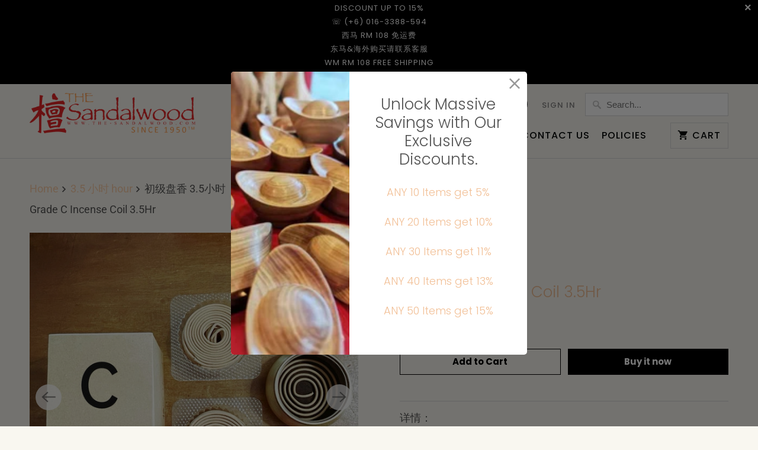

--- FILE ---
content_type: text/html; charset=utf-8
request_url: https://www.sandalwood.asia/collections/3-5-hour/products/grade-c-incense-coil-3-hour
body_size: 29710
content:
<!DOCTYPE html>
<html lang="en">
  <head>

    <!-- MLveda code starts -->
 
  
  
  <script src="https://cdnjs.cloudflare.com/ajax/libs/jquery/3.5.1/jquery.min.js"></script>
    <script>
      	$m = $.noConflict(true);
	 window.pattern = /^(do|sv|ee|fi|fr|gd|gp|gg|hu|is|im|il|kz|ke|kg|la|mo|mk|mh|mq|ms|ma|nl|ne|ng|no|pw|py|pl|pt|kn|st|sc|sg|sk|za|sr|sj|th|to|tm|tc|uz|vu|vn|zm|af|al|as|ao|ai|an|ag|ar|as|bb|by|aq|bm|bq|bv|au|vg|bs|cv|bh|cf|bd|cn|be|co|ba|ci|bw|dk|bn|dm|bi|cd|cm|ec|ca|eg|td|gq|cx|er|cc|et|cr|eu|ga|gh|cy|gi|dj|gu|eu|gt|fk|gn|fo|gw|gf|hm|pf|hn|gm|iq|ge|ie|de|jm|gr|jp|in|ki|id|lr|je|mw|lv|my|ly|mu|li|yt|mv|mx|mc|mn|mz|nr|np|ni|nu|nf|pk|na|ph|oc|pn|om|qa|pg|re|pr|sh|ro|ru|rw|sm|bl|rs|pm|sx|vc|gs|sa|sd|sl|se|si|tj|tz|sb|tt|sa|tn|es|gb|lk|va|ch|zw|sy|tw|tl|tg|tr|um|vi|ug|us|uy|ve|af|ax|dz|ad|am|aw|at|az|bz|bj|bt|bo|br|io|bg|bf|kh|ky|cl|km|cg|ck|hr|cu|cw|cz|fj|tf|gl|gy|ht|hk|ir|it|jo|kw|lb|ls|lt|lu|mg|ml|mt|mr|fm|md|me|mm|na|nc|nz|kp|mp|ps|pa|pe|lc|mf|ws|sn|so|kr|ss|sz|tk|tv|ua|ae|wf|eh|ye|intl)$/;
      </script>

  
<!-- MLveda code ends -->
    
    <meta charset="utf-8">
    <meta http-equiv="cleartype" content="on">
    <meta name="robots" content="index,follow">

    
    <title>檀 The Sandalwood : 初级盘香 3.5小时 Grade C Incense Coil 3.5 Hour</title>

    
      <meta name="description" content="全檀制盘香（3.5小时）Sandalwood Incense Coil (3.5 Hour)"/>
    

    

<meta name="author" content="檀 The Sandalwood">
<meta property="og:url" content="https://www.sandalwood.asia/products/grade-c-incense-coil-3-hour">
<meta property="og:site_name" content="檀 The Sandalwood">




  <meta property="og:type" content="product">
  <meta property="og:title" content="初级盘香 3.5小时Grade C Incense Coil 3.5Hr">
  
    
      <meta property="og:image" content="https://www.sandalwood.asia/cdn/shop/products/INCENSE_COIL_3hr_C_600x.jpg?v=1673372958">
      <meta property="og:image:secure_url" content="https://www.sandalwood.asia/cdn/shop/products/INCENSE_COIL_3hr_C_600x.jpg?v=1673372958">
      <meta property="og:image:width" content="1080">
      <meta property="og:image:height" content="1080">
      <meta property="og:image:alt" content="初级盘香 3.5小时&lt;br&gt;Grade C Incense Coil 3.5Hr">
      
    
      <meta property="og:image" content="https://www.sandalwood.asia/cdn/shop/products/SW8_93c7b88a-3560-4463-a246-5ce4eed86991_600x.jpg?v=1673372958">
      <meta property="og:image:secure_url" content="https://www.sandalwood.asia/cdn/shop/products/SW8_93c7b88a-3560-4463-a246-5ce4eed86991_600x.jpg?v=1673372958">
      <meta property="og:image:width" content="640">
      <meta property="og:image:height" content="640">
      <meta property="og:image:alt" content="初级盘香 3.5小时&lt;br&gt;Grade C Incense Coil 3.5Hr">
      
    
      <meta property="og:image" content="https://www.sandalwood.asia/cdn/shop/products/Pure_Sandalwood_Incense_Coil_1hr_27b8e0ff-37f7-4a68-8c24-f9d2338191b1_600x.jpg?v=1673372958">
      <meta property="og:image:secure_url" content="https://www.sandalwood.asia/cdn/shop/products/Pure_Sandalwood_Incense_Coil_1hr_27b8e0ff-37f7-4a68-8c24-f9d2338191b1_600x.jpg?v=1673372958">
      <meta property="og:image:width" content="640">
      <meta property="og:image:height" content="640">
      <meta property="og:image:alt" content="初级盘香 3.5小时&lt;br&gt;Grade C Incense Coil 3.5Hr">
      
    
  
  <meta property="product:price:amount" content="12.00">
  <meta property="product:price:currency" content="MYR">



  <meta property="og:description" content="全檀制盘香（3.5小时）Sandalwood Incense Coil (3.5 Hour)">




<meta name="twitter:card" content="summary">

  <meta name="twitter:title" content="初级盘香 3.5小时<br>Grade C Incense Coil 3.5Hr">
  <meta name="twitter:description" content="详情：

详情
Details
Shipping &amp;amp; Return



全檀香，高品质，安全使用。
采用天然檀香原料。
拼可达到宁静及安详的功效。



种类
全檀香盘香 3.5 小时


品质
机器制造，保证高品质。


用料
檀香粉, 天然粘粉, 檀香精油


烟
一般 及 檀香味


功效
可达到宁静及安详的功效


支数
1盒内含有 48 片





Sandalwood Incense coil offers high quality &amp;amp; natural in traditional style.
Made with natural material : sandalwood powder. 
This incense can be used to offer tranquility and serenity to home or office.



Type
Sandalwood Incense coil 3.5 Hour


Quality
Machine made, to ensure high quality and superior outcome.


Material
Sandalwood Powder, Natural Sticky Powder &amp;amp; Sandalwood Oil


Smoke
Normal with Sandalwood Aroma


Outcome
To offer tranquility and serenity


Amount
1boxes contain 48 pieces of incense coil.





Please Refer to About US page.
 
 
 

">
  <meta name="twitter:image:width" content="240">
  <meta name="twitter:image:height" content="240">
  <meta name="twitter:image" content="https://www.sandalwood.asia/cdn/shop/products/INCENSE_COIL_3hr_C_240x.jpg?v=1673372958">
  <meta name="twitter:image:alt" content="初级盘香 3.5小时&lt;br&gt;Grade C Incense Coil 3.5Hr">



    
      <link rel="prev" href="/collections/3-5-hour/products/grade-b-incense-coil-3-hour">
    
    
      <link rel="next" href="/collections/3-5-hour/products/indian-sandalwood-a-incense-coil-3hr">
    

    <!-- Mobile Specific Metas -->
    <meta name="HandheldFriendly" content="True">
    <meta name="MobileOptimized" content="320">
    <meta name="viewport" content="width=device-width,initial-scale=1">
    <meta name="theme-color" content="#f9f7f0">

    <!-- Preconnect Domains -->
    <link rel="preconnect" href="https://cdn.shopify.com" crossorigin>
    <link rel="preconnect" href="https://fonts.shopify.com" crossorigin>
    <link rel="preconnect" href="https://monorail-edge.shopifysvc.com">

    <!-- Preload Assets -->
    <link rel="preload" href="//www.sandalwood.asia/cdn/shop/t/10/assets/vendors.js?v=93607423624250683701673197192" as="script">
    <link rel="preload" href="//www.sandalwood.asia/cdn/shop/t/10/assets/fancybox.css?v=109636835446026343951673197207" as="style">
    <link rel="preload" href="//www.sandalwood.asia/cdn/shop/t/10/assets/styles.css?v=85196619597995504581759333039" as="style">
    <link rel="preload" href="//www.sandalwood.asia/cdn/shop/t/10/assets/app.js?v=69330467287341156531673197207" as="script">

    <!-- Stylesheet for Fancybox library -->
    <link href="//www.sandalwood.asia/cdn/shop/t/10/assets/fancybox.css?v=109636835446026343951673197207" rel="stylesheet" type="text/css" media="all" />

    <!-- Stylesheets for Mobilia -->
    <link href="//www.sandalwood.asia/cdn/shop/t/10/assets/styles.css?v=85196619597995504581759333039" rel="stylesheet" type="text/css" media="all" />

    <!-- Favicons -->
    
  <link rel="shortcut icon" type="image/png" href="//www.sandalwood.asia/cdn/shop/files/favicon_32x32.webp?v=1673193119">
  <link rel="icon" type="image/png" sizes="16x16" href="//www.sandalwood.asia/cdn/shop/files/favicon_16x16.webp?v=1673193119">
  <link rel="icon" type="image/png" sizes="32x32" href="//www.sandalwood.asia/cdn/shop/files/favicon_32x32.webp?v=1673193119">
  <link rel="icon" type="image/png" sizes="192x192" href="//www.sandalwood.asia/cdn/shop/files/favicon_192x192.webp?v=1673193119">
  <link rel="apple-touch-icon" sizes="180x180" href="//www.sandalwood.asia/cdn/shop/files/favicon_180x180.webp?v=1673193119">



    <link rel="canonical" href="https://www.sandalwood.asia/products/grade-c-incense-coil-3-hour"/>

    

    

    
    <script>
      window.Theme = window.Theme || {};
      window.Theme.version = '6.3.2';
      window.Theme.name = 'Mobilia';
    </script>
    


    <script>
      
window.Shopify = window.Shopify || {};
Currency = window.Currency || {};


window.Shopify.theme_settings = {};
window.Shopify.routes = {};


window.Shopify.theme_settings.newsletter_popup = true;
window.Shopify.theme_settings.newsletter_popup_days = "2";
window.Shopify.theme_settings.newsletter_popup_mobile = true;
window.Shopify.theme_settings.newsletter_popup_seconds = 2;
window.Shopify.theme_settings.newsletter_popup_max_width = 500;
window.Shopify.theme_settings.popup_image_position = "left";


window.Shopify.theme_settings.cart_action = "ajax";


window.Shopify.theme_settings.free_text = "Free";


window.Shopify.theme_settings.product_form_style = "dropdown";
window.Shopify.theme_settings.display_inventory_left = false;
window.Shopify.theme_settings.limit_quantity = false;
window.Shopify.theme_settings.inventory_threshold = 10;
window.Shopify.theme_settings.free_price_text = "Free";


window.Shopify.theme_settings.collection_swatches = false;
window.Shopify.theme_settings.collection_secondary_image = false;


window.Shopify.theme_settings.search_option = "product,page,article";
window.Shopify.theme_settings.search_items_to_display = 5;
window.Shopify.theme_settings.enable_autocomplete = true;


window.Shopify.translation = window.Shopify.translation || {};


window.Shopify.translation.all_results = "View all results";
window.Shopify.translation.no_results = "No results found.";


window.Shopify.translation.newsletter_success_text = "Thank you for joining our mailing list!";


window.Shopify.translation.agree_to_terms_warning = "You must agree with the terms and conditions to checkout.";


window.Shopify.translation.product_add_to_cart_success = "Added";
window.Shopify.translation.product_add_to_cart = "Add to Cart";
window.Shopify.translation.product_notify_form_email = "Email address";
window.Shopify.translation.product_notify_form_send = "Send";
window.Shopify.translation.items_left_count_one = "item left";
window.Shopify.translation.items_left_count_other = "items left";
window.Shopify.translation.product_sold_out = "Sold Out";
window.Shopify.translation.product_unavailable = "Unavailable";
window.Shopify.translation.product_notify_form_success = "Thanks! We will notify you when this product becomes available!";
window.Shopify.translation.product_from = "from";



window.Shopify.media_queries = window.Shopify.media_queries || {};
window.Shopify.media_queries.small = window.matchMedia( "(max-width: 480px)" );
window.Shopify.media_queries.medium = window.matchMedia( "(max-width: 798px)" );
window.Shopify.media_queries.large = window.matchMedia( "(min-width: 799px)" );
window.Shopify.media_queries.larger = window.matchMedia( "(min-width: 960px)" );
window.Shopify.media_queries.xlarge = window.matchMedia( "(min-width: 1200px)" );
window.Shopify.media_queries.ie10 = window.matchMedia( "all and (-ms-high-contrast: none), (-ms-high-contrast: active)" );
window.Shopify.media_queries.tablet = window.matchMedia( "only screen and (min-width: 799px) and (max-width: 1024px)" );


Currency.shop_currency = "MYR";
Currency.default_currency = "USD";
Currency.display_format = "money_with_currency_format";
Currency.money_format = "RM{{amount}} MYR";
Currency.money_format_no_currency = "RM{{amount}} MYR";
Currency.money_format_currency = "RM{{amount}} MYR";
Currency.native_multi_currency = false;
Currency.iso_code = "MYR";
Currency.symbol = "RM";


window.Shopify.routes.cart_url = "/cart";
window.Shopify.routes.search_url = "/search";
window.Shopify.routes.root_url = "/";

      //Lazysizes expand area for loading (makes images load faster)
      window.lazySizesConfig = window.lazySizesConfig || {};
      window.lazySizesConfig.expand = 300;
      lazySizesConfig.loadHidden = false;
    </script>

    <script src="//www.sandalwood.asia/cdn/shop/t/10/assets/vendors.js?v=93607423624250683701673197192" defer></script>
    <script src="//www.sandalwood.asia/cdn/shop/t/10/assets/app.js?v=69330467287341156531673197207" defer></script>

    <script>window.performance && window.performance.mark && window.performance.mark('shopify.content_for_header.start');</script><meta name="google-site-verification" content="0fc2TQawdTJzMM2dwZPbwMnyXG7tXJubqQSgVej_VXc">
<meta name="google-site-verification" content="NyvXQHiFetxeHz2q6dhoq86e3s1slrfEJJKzvCzdceg">
<meta name="google-site-verification" content="PHPdqc6NLRQY97ZmSB7k56qFBIqVECkIBtaF0FyrsZw">
<meta name="facebook-domain-verification" content="32hr4iw88g53sm6utnopzuz24wmrr6">
<meta id="shopify-digital-wallet" name="shopify-digital-wallet" content="/3712485/digital_wallets/dialog">
<link rel="alternate" type="application/json+oembed" href="https://www.sandalwood.asia/products/grade-c-incense-coil-3-hour.oembed">
<script async="async" src="/checkouts/internal/preloads.js?locale=en-MY"></script>
<script id="shopify-features" type="application/json">{"accessToken":"d7a2606da3173b4754ec8aa4808b534f","betas":["rich-media-storefront-analytics"],"domain":"www.sandalwood.asia","predictiveSearch":true,"shopId":3712485,"locale":"en"}</script>
<script>var Shopify = Shopify || {};
Shopify.shop = "the-sandalwood.myshopify.com";
Shopify.locale = "en";
Shopify.currency = {"active":"MYR","rate":"1.0"};
Shopify.country = "MY";
Shopify.theme = {"name":"Mobilia - Default","id":132307648688,"schema_name":"Mobilia","schema_version":"6.3.2","theme_store_id":null,"role":"main"};
Shopify.theme.handle = "null";
Shopify.theme.style = {"id":null,"handle":null};
Shopify.cdnHost = "www.sandalwood.asia/cdn";
Shopify.routes = Shopify.routes || {};
Shopify.routes.root = "/";</script>
<script type="module">!function(o){(o.Shopify=o.Shopify||{}).modules=!0}(window);</script>
<script>!function(o){function n(){var o=[];function n(){o.push(Array.prototype.slice.apply(arguments))}return n.q=o,n}var t=o.Shopify=o.Shopify||{};t.loadFeatures=n(),t.autoloadFeatures=n()}(window);</script>
<script id="shop-js-analytics" type="application/json">{"pageType":"product"}</script>
<script defer="defer" async type="module" src="//www.sandalwood.asia/cdn/shopifycloud/shop-js/modules/v2/client.init-shop-cart-sync_C5BV16lS.en.esm.js"></script>
<script defer="defer" async type="module" src="//www.sandalwood.asia/cdn/shopifycloud/shop-js/modules/v2/chunk.common_CygWptCX.esm.js"></script>
<script type="module">
  await import("//www.sandalwood.asia/cdn/shopifycloud/shop-js/modules/v2/client.init-shop-cart-sync_C5BV16lS.en.esm.js");
await import("//www.sandalwood.asia/cdn/shopifycloud/shop-js/modules/v2/chunk.common_CygWptCX.esm.js");

  window.Shopify.SignInWithShop?.initShopCartSync?.({"fedCMEnabled":true,"windoidEnabled":true});

</script>
<script>(function() {
  var isLoaded = false;
  function asyncLoad() {
    if (isLoaded) return;
    isLoaded = true;
    var urls = ["https:\/\/cdn.chaty.app\/pixel.js?id=xBupUhbf\u0026shop=the-sandalwood.myshopify.com"];
    for (var i = 0; i < urls.length; i++) {
      var s = document.createElement('script');
      s.type = 'text/javascript';
      s.async = true;
      s.src = urls[i];
      var x = document.getElementsByTagName('script')[0];
      x.parentNode.insertBefore(s, x);
    }
  };
  if(window.attachEvent) {
    window.attachEvent('onload', asyncLoad);
  } else {
    window.addEventListener('load', asyncLoad, false);
  }
})();</script>
<script id="__st">var __st={"a":3712485,"offset":28800,"reqid":"8a2aa677-4248-4885-ac41-411acf6fc117-1768766773","pageurl":"www.sandalwood.asia\/collections\/3-5-hour\/products\/grade-c-incense-coil-3-hour","u":"bc97a7dfc204","p":"product","rtyp":"product","rid":2549916467313};</script>
<script>window.ShopifyPaypalV4VisibilityTracking = true;</script>
<script id="captcha-bootstrap">!function(){'use strict';const t='contact',e='account',n='new_comment',o=[[t,t],['blogs',n],['comments',n],[t,'customer']],c=[[e,'customer_login'],[e,'guest_login'],[e,'recover_customer_password'],[e,'create_customer']],r=t=>t.map((([t,e])=>`form[action*='/${t}']:not([data-nocaptcha='true']) input[name='form_type'][value='${e}']`)).join(','),a=t=>()=>t?[...document.querySelectorAll(t)].map((t=>t.form)):[];function s(){const t=[...o],e=r(t);return a(e)}const i='password',u='form_key',d=['recaptcha-v3-token','g-recaptcha-response','h-captcha-response',i],f=()=>{try{return window.sessionStorage}catch{return}},m='__shopify_v',_=t=>t.elements[u];function p(t,e,n=!1){try{const o=window.sessionStorage,c=JSON.parse(o.getItem(e)),{data:r}=function(t){const{data:e,action:n}=t;return t[m]||n?{data:e,action:n}:{data:t,action:n}}(c);for(const[e,n]of Object.entries(r))t.elements[e]&&(t.elements[e].value=n);n&&o.removeItem(e)}catch(o){console.error('form repopulation failed',{error:o})}}const l='form_type',E='cptcha';function T(t){t.dataset[E]=!0}const w=window,h=w.document,L='Shopify',v='ce_forms',y='captcha';let A=!1;((t,e)=>{const n=(g='f06e6c50-85a8-45c8-87d0-21a2b65856fe',I='https://cdn.shopify.com/shopifycloud/storefront-forms-hcaptcha/ce_storefront_forms_captcha_hcaptcha.v1.5.2.iife.js',D={infoText:'Protected by hCaptcha',privacyText:'Privacy',termsText:'Terms'},(t,e,n)=>{const o=w[L][v],c=o.bindForm;if(c)return c(t,g,e,D).then(n);var r;o.q.push([[t,g,e,D],n]),r=I,A||(h.body.append(Object.assign(h.createElement('script'),{id:'captcha-provider',async:!0,src:r})),A=!0)});var g,I,D;w[L]=w[L]||{},w[L][v]=w[L][v]||{},w[L][v].q=[],w[L][y]=w[L][y]||{},w[L][y].protect=function(t,e){n(t,void 0,e),T(t)},Object.freeze(w[L][y]),function(t,e,n,w,h,L){const[v,y,A,g]=function(t,e,n){const i=e?o:[],u=t?c:[],d=[...i,...u],f=r(d),m=r(i),_=r(d.filter((([t,e])=>n.includes(e))));return[a(f),a(m),a(_),s()]}(w,h,L),I=t=>{const e=t.target;return e instanceof HTMLFormElement?e:e&&e.form},D=t=>v().includes(t);t.addEventListener('submit',(t=>{const e=I(t);if(!e)return;const n=D(e)&&!e.dataset.hcaptchaBound&&!e.dataset.recaptchaBound,o=_(e),c=g().includes(e)&&(!o||!o.value);(n||c)&&t.preventDefault(),c&&!n&&(function(t){try{if(!f())return;!function(t){const e=f();if(!e)return;const n=_(t);if(!n)return;const o=n.value;o&&e.removeItem(o)}(t);const e=Array.from(Array(32),(()=>Math.random().toString(36)[2])).join('');!function(t,e){_(t)||t.append(Object.assign(document.createElement('input'),{type:'hidden',name:u})),t.elements[u].value=e}(t,e),function(t,e){const n=f();if(!n)return;const o=[...t.querySelectorAll(`input[type='${i}']`)].map((({name:t})=>t)),c=[...d,...o],r={};for(const[a,s]of new FormData(t).entries())c.includes(a)||(r[a]=s);n.setItem(e,JSON.stringify({[m]:1,action:t.action,data:r}))}(t,e)}catch(e){console.error('failed to persist form',e)}}(e),e.submit())}));const S=(t,e)=>{t&&!t.dataset[E]&&(n(t,e.some((e=>e===t))),T(t))};for(const o of['focusin','change'])t.addEventListener(o,(t=>{const e=I(t);D(e)&&S(e,y())}));const B=e.get('form_key'),M=e.get(l),P=B&&M;t.addEventListener('DOMContentLoaded',(()=>{const t=y();if(P)for(const e of t)e.elements[l].value===M&&p(e,B);[...new Set([...A(),...v().filter((t=>'true'===t.dataset.shopifyCaptcha))])].forEach((e=>S(e,t)))}))}(h,new URLSearchParams(w.location.search),n,t,e,['guest_login'])})(!0,!0)}();</script>
<script integrity="sha256-4kQ18oKyAcykRKYeNunJcIwy7WH5gtpwJnB7kiuLZ1E=" data-source-attribution="shopify.loadfeatures" defer="defer" src="//www.sandalwood.asia/cdn/shopifycloud/storefront/assets/storefront/load_feature-a0a9edcb.js" crossorigin="anonymous"></script>
<script data-source-attribution="shopify.dynamic_checkout.dynamic.init">var Shopify=Shopify||{};Shopify.PaymentButton=Shopify.PaymentButton||{isStorefrontPortableWallets:!0,init:function(){window.Shopify.PaymentButton.init=function(){};var t=document.createElement("script");t.src="https://www.sandalwood.asia/cdn/shopifycloud/portable-wallets/latest/portable-wallets.en.js",t.type="module",document.head.appendChild(t)}};
</script>
<script data-source-attribution="shopify.dynamic_checkout.buyer_consent">
  function portableWalletsHideBuyerConsent(e){var t=document.getElementById("shopify-buyer-consent"),n=document.getElementById("shopify-subscription-policy-button");t&&n&&(t.classList.add("hidden"),t.setAttribute("aria-hidden","true"),n.removeEventListener("click",e))}function portableWalletsShowBuyerConsent(e){var t=document.getElementById("shopify-buyer-consent"),n=document.getElementById("shopify-subscription-policy-button");t&&n&&(t.classList.remove("hidden"),t.removeAttribute("aria-hidden"),n.addEventListener("click",e))}window.Shopify?.PaymentButton&&(window.Shopify.PaymentButton.hideBuyerConsent=portableWalletsHideBuyerConsent,window.Shopify.PaymentButton.showBuyerConsent=portableWalletsShowBuyerConsent);
</script>
<script>
  function portableWalletsCleanup(e){e&&e.src&&console.error("Failed to load portable wallets script "+e.src);var t=document.querySelectorAll("shopify-accelerated-checkout .shopify-payment-button__skeleton, shopify-accelerated-checkout-cart .wallet-cart-button__skeleton"),e=document.getElementById("shopify-buyer-consent");for(let e=0;e<t.length;e++)t[e].remove();e&&e.remove()}function portableWalletsNotLoadedAsModule(e){e instanceof ErrorEvent&&"string"==typeof e.message&&e.message.includes("import.meta")&&"string"==typeof e.filename&&e.filename.includes("portable-wallets")&&(window.removeEventListener("error",portableWalletsNotLoadedAsModule),window.Shopify.PaymentButton.failedToLoad=e,"loading"===document.readyState?document.addEventListener("DOMContentLoaded",window.Shopify.PaymentButton.init):window.Shopify.PaymentButton.init())}window.addEventListener("error",portableWalletsNotLoadedAsModule);
</script>

<script type="module" src="https://www.sandalwood.asia/cdn/shopifycloud/portable-wallets/latest/portable-wallets.en.js" onError="portableWalletsCleanup(this)" crossorigin="anonymous"></script>
<script nomodule>
  document.addEventListener("DOMContentLoaded", portableWalletsCleanup);
</script>

<link id="shopify-accelerated-checkout-styles" rel="stylesheet" media="screen" href="https://www.sandalwood.asia/cdn/shopifycloud/portable-wallets/latest/accelerated-checkout-backwards-compat.css" crossorigin="anonymous">
<style id="shopify-accelerated-checkout-cart">
        #shopify-buyer-consent {
  margin-top: 1em;
  display: inline-block;
  width: 100%;
}

#shopify-buyer-consent.hidden {
  display: none;
}

#shopify-subscription-policy-button {
  background: none;
  border: none;
  padding: 0;
  text-decoration: underline;
  font-size: inherit;
  cursor: pointer;
}

#shopify-subscription-policy-button::before {
  box-shadow: none;
}

      </style>

<script>window.performance && window.performance.mark && window.performance.mark('shopify.content_for_header.end');</script>

    <noscript>
      <style>
        .image__fallback {
          width: 100vw;
          display: block !important;
          max-width: 100vw !important;
          margin-bottom: 0;
        }
        .no-js-only {
          display: inherit !important;
        }
        .icon-cart.cart-button {
          display: none;
        }
        .lazyload {
          opacity: 1;
          -webkit-filter: blur(0);
          filter: blur(0);
        }
        .animate_right,
        .animate_left,
        .animate_up,
        .animate_down {
          opacity: 1;
        }
        .product_section .product_form {
          opacity: 1;
        }
        .multi_select,
        form .select {
          display: block !important;
        }
        .swatch_options {
          display: none;
        }
      </style>
    </noscript>
    
<!-- MLveda code starts -->
 
    <script>

window.mlvedaShopCurrency = "MYR";
window.shopCurrency = "MYR";
window.supported_currencies = "MYR USD EUR BND SGD TWD HKD JPY KRW CAD GBP NZD AUD KWD AED VND KHR MMK THB IDR";
window.shopify_supported_currencies = "";
var mlveda_regex = /<[^>]*>[ ]*mlveda_country[ |:]*<\/[a-z]*>[ \n:]*((intl|[a-z]{2})|(<[^>]*>([a-z]{2}|intl)<\/[a-z]*>))|(mlveda_country[ :\n]*((intl|[a-z]{2})|(<[^>]*>([a-z]{2}|intl)<\/[a-z]*>)))/gmi

var MCP_shop_permanent_domain = "the-sandalwood.myshopify.com"
var MCP_shop_money_format = "RM{{amount}} MYR"
var MCP_shop_money_format_with_span_money = "<span class=money>RM{{amount}} MYR</span>"
//var mcp_option_hide_class = ""

  
var cartclass = ".meta"
var neglectAnchors = ".quick-shop"
var isSaleClass = false
var saleClass = "."
var isSaveAmount = false
var saveAmountClass = "."
var isSalePercentage = false
var salePercentageClass = "."
var isTextWithPrice = true
var textWithPrice = "now"
var priceColor = ""
var moneyNeglectClass = "."
var divInputClass = "."
var fromSynonym = ""
// var cartclass = "."
// var neglectAnchors = ".quick-shop"
// var isSaleClass = false
// var saleClass = "."
// var isSaveAmount = false
// var saveAmountClass = "."
// var isSalePercentage = false
// var salePercentageClass = "."
// var isTextWithPrice = false
// var textWithPrice = ""
// var priceColor = "#545454"
// var moneyNeglectClass = "."
// var divInputClass = "."
// var fromSynonym = ""

  

var queryParameterRegex = /\?.+=.*/g;

if ( neglectAnchors == '.' ) {
	neglectAnchors = 'a'
}

if ( isSaveAmount ) {
var moneyNeglect = saveAmountClass + " .money";
} else {
var moneyNeglect = "";
}

if ( moneyNeglectClass != '.' ) {
  if ( isSaveAmount ) {
    for ( let i = 0; i < moneyNeglectClass.split(',').length; i++ ) {
      moneyNeglect += ', ' + moneyNeglectClass.split(',')[i] + ' .money'
    }
  } else {
    moneyNeglect = moneyNeglectClass + ' .money'
  }
}

var appendStoreCurrency = ["collections","search","products"];

var myURLarray = ["collections","search"];

var element_of_structure = "div" + divInputClass
if ( element_of_structure == "div." ) {
  element_of_structure = "fieldset"
}

var mlveda_condition_flag = false;
var convert_currency = false;
var first_call = false
var flag_for_updateprice = true

// MLveda.formatMoney
"undefined"==typeof Mlveda&&(Mlveda={}),Mlveda.formatMoney||(Mlveda.formatMoney=function(a,e){function t(a,e){return void 0===a?e:a}function r(a,e,r,o){if(e=t(e,2),r=t(r,","),o=t(o,"."),isNaN(a)||null==a)return 0;var n=(a=(a/100).toFixed(e)).split(".");return n[0].replace(/(\d)(?=(\d\d\d)+(?!\d))/g,"$1"+r)+(n[1]?o+n[1]:"")}"string"==typeof a&&(a=a.replace(".",""));var o="",n=/\{\{\s*(\w+)\s*\}\}/,s=e;switch(s.match(n)[1]){case"amount":o=r(a,2);break;case"amount_no_decimals":o=r(a,0);break;case"amount_with_comma_separator":o=r(a,2,".",",");break;case"amount_with_space_separator":o=r(a,2," ",",");break;case"amount_with_period_and_space_separator":o=r(a,2," ",".");break;case"amount_no_decimals_with_comma_separator":o=r(a,0,".",",");break;case"amount_no_decimals_with_space_separator":o=r(a,0," ");break;case"amount_with_apostrophe_separator":o=r(a,2,"'",".")}return s.replace(n,o)}); 



function remove_mlveda() {
  if ( cartclass != '.' ) {
	Array.from(document.querySelectorAll(cartclass)).filter(
		(e) => {if (e.innerHTML != null && mlveda_regex.test(e.innerHTML) ){
			e.innerHTML = e.innerHTML.replace(mlveda_regex,"")
		}
	})
  }
}

isSaleClass && $m("<style type='text/css'>"+ saleClass +"{ visibility : hidden; }</style>").appendTo("head");
isSaveAmount && $m("<style type='text/css'>"+ saveAmountClass +"{ visibility : hidden; }</style>").appendTo("head");
isSalePercentage && $m("<style type='text/css'>"+ salePercentageClass +"{ visibility : hidden; }</style>").appendTo("head");
$m("<style type='text/css'>span.money{ display : none; }</style>").appendTo("head");
$m("<style type='text/css'>select[name='id']{ display : none; }</style>").appendTo("head");
$m("<style type='text/css'>.shopify-payment-button,form[action*='/cart/add'] [type='submit'], form[action*='/cart/add'] [type='button'], form[action*='/cart/add'] [name='add'], form[action*='/cart'] [name='checkout']{visibility : hidden;}</style>").appendTo("head"); 



</script>

  
<!--     <script>
document.addEventListener('DOMSubtreeModified', function () {
	Array.from(document.querySelectorAll("form[action*='/cart/add'] *")).filter(
   		(currentElement) => { 
        	if ( (currentElement.childElementCount == 0 || currentElement.childElementCount == 1) && !(currentElement.parentElement.querySelector('[type="submit"]') || currentElement.parentElement.querySelector('[name="add"]') || currentElement.parentElement.querySelector('[name="id"]')) && currentElement.innerHTML.toLowerCase().trim().indexOf("mlveda_country") != -1 && currentElement.parentElement.style.display != "none" ) {
            	currentElement.parentElement.setAttribute("style", "display: none !important");
            } 
        }
	);
});
</script> -->
  <script>
  
  var mcp_option_hide_class = ".selector-wrapper"
  document.addEventListener('DOMSubtreeModified', function () {
	if ( mcp_option_hide_class != '.' && mcp_option_hide_class != '' ) {

    if ( mcp_option_hide_class.indexOf(',') == -1 ) {

      Array.from(document.querySelectorAll(mcp_option_hide_class)).filter((element) => {
        if ( element.textContent.toLowerCase().trim().indexOf('mlveda_country') != -1 && element.style.display != 'none' ) {
            element.setAttribute('style', 'display: none !important')
        }
      })

    } else {

      let all_classes = mcp_option_hide_class.split(',')

      all_classes.forEach(elem => {
        $m(elem).each((index, currentElement) => {
          if ( $m(currentElement).find("[value]").length == 0 && currentElement.textContent.toLowerCase().trim().indexOf('mlveda_country') != -1 && currentElement.style.display != 'none' ) {
            currentElement.setAttribute('style', 'display: none !important')
          } else if ( $m(currentElement).find("[value]").length != 0 && Array.from($m(currentElement).find("[value]")).every( currentValue => { return currentValue.value.match(pattern) } ) ) {
            currentElement.setAttribute('style', 'display: none !important')
          }
        })
      })
    }
  }	
});

</script>

<!-- MLveda code ends -->

<script>
window.mlvedaShopCurrency = "MYR";
window.shopCurrency = "MYR";
window.supported_currencies = "MYR USD EUR BND SGD TWD HKD JPY KRW CAD GBP NZD AUD KWD AED VND KHR MMK THB IDR";
</script>
    
  <link href="https://monorail-edge.shopifysvc.com" rel="dns-prefetch">
<script>(function(){if ("sendBeacon" in navigator && "performance" in window) {try {var session_token_from_headers = performance.getEntriesByType('navigation')[0].serverTiming.find(x => x.name == '_s').description;} catch {var session_token_from_headers = undefined;}var session_cookie_matches = document.cookie.match(/_shopify_s=([^;]*)/);var session_token_from_cookie = session_cookie_matches && session_cookie_matches.length === 2 ? session_cookie_matches[1] : "";var session_token = session_token_from_headers || session_token_from_cookie || "";function handle_abandonment_event(e) {var entries = performance.getEntries().filter(function(entry) {return /monorail-edge.shopifysvc.com/.test(entry.name);});if (!window.abandonment_tracked && entries.length === 0) {window.abandonment_tracked = true;var currentMs = Date.now();var navigation_start = performance.timing.navigationStart;var payload = {shop_id: 3712485,url: window.location.href,navigation_start,duration: currentMs - navigation_start,session_token,page_type: "product"};window.navigator.sendBeacon("https://monorail-edge.shopifysvc.com/v1/produce", JSON.stringify({schema_id: "online_store_buyer_site_abandonment/1.1",payload: payload,metadata: {event_created_at_ms: currentMs,event_sent_at_ms: currentMs}}));}}window.addEventListener('pagehide', handle_abandonment_event);}}());</script>
<script id="web-pixels-manager-setup">(function e(e,d,r,n,o){if(void 0===o&&(o={}),!Boolean(null===(a=null===(i=window.Shopify)||void 0===i?void 0:i.analytics)||void 0===a?void 0:a.replayQueue)){var i,a;window.Shopify=window.Shopify||{};var t=window.Shopify;t.analytics=t.analytics||{};var s=t.analytics;s.replayQueue=[],s.publish=function(e,d,r){return s.replayQueue.push([e,d,r]),!0};try{self.performance.mark("wpm:start")}catch(e){}var l=function(){var e={modern:/Edge?\/(1{2}[4-9]|1[2-9]\d|[2-9]\d{2}|\d{4,})\.\d+(\.\d+|)|Firefox\/(1{2}[4-9]|1[2-9]\d|[2-9]\d{2}|\d{4,})\.\d+(\.\d+|)|Chrom(ium|e)\/(9{2}|\d{3,})\.\d+(\.\d+|)|(Maci|X1{2}).+ Version\/(15\.\d+|(1[6-9]|[2-9]\d|\d{3,})\.\d+)([,.]\d+|)( \(\w+\)|)( Mobile\/\w+|) Safari\/|Chrome.+OPR\/(9{2}|\d{3,})\.\d+\.\d+|(CPU[ +]OS|iPhone[ +]OS|CPU[ +]iPhone|CPU IPhone OS|CPU iPad OS)[ +]+(15[._]\d+|(1[6-9]|[2-9]\d|\d{3,})[._]\d+)([._]\d+|)|Android:?[ /-](13[3-9]|1[4-9]\d|[2-9]\d{2}|\d{4,})(\.\d+|)(\.\d+|)|Android.+Firefox\/(13[5-9]|1[4-9]\d|[2-9]\d{2}|\d{4,})\.\d+(\.\d+|)|Android.+Chrom(ium|e)\/(13[3-9]|1[4-9]\d|[2-9]\d{2}|\d{4,})\.\d+(\.\d+|)|SamsungBrowser\/([2-9]\d|\d{3,})\.\d+/,legacy:/Edge?\/(1[6-9]|[2-9]\d|\d{3,})\.\d+(\.\d+|)|Firefox\/(5[4-9]|[6-9]\d|\d{3,})\.\d+(\.\d+|)|Chrom(ium|e)\/(5[1-9]|[6-9]\d|\d{3,})\.\d+(\.\d+|)([\d.]+$|.*Safari\/(?![\d.]+ Edge\/[\d.]+$))|(Maci|X1{2}).+ Version\/(10\.\d+|(1[1-9]|[2-9]\d|\d{3,})\.\d+)([,.]\d+|)( \(\w+\)|)( Mobile\/\w+|) Safari\/|Chrome.+OPR\/(3[89]|[4-9]\d|\d{3,})\.\d+\.\d+|(CPU[ +]OS|iPhone[ +]OS|CPU[ +]iPhone|CPU IPhone OS|CPU iPad OS)[ +]+(10[._]\d+|(1[1-9]|[2-9]\d|\d{3,})[._]\d+)([._]\d+|)|Android:?[ /-](13[3-9]|1[4-9]\d|[2-9]\d{2}|\d{4,})(\.\d+|)(\.\d+|)|Mobile Safari.+OPR\/([89]\d|\d{3,})\.\d+\.\d+|Android.+Firefox\/(13[5-9]|1[4-9]\d|[2-9]\d{2}|\d{4,})\.\d+(\.\d+|)|Android.+Chrom(ium|e)\/(13[3-9]|1[4-9]\d|[2-9]\d{2}|\d{4,})\.\d+(\.\d+|)|Android.+(UC? ?Browser|UCWEB|U3)[ /]?(15\.([5-9]|\d{2,})|(1[6-9]|[2-9]\d|\d{3,})\.\d+)\.\d+|SamsungBrowser\/(5\.\d+|([6-9]|\d{2,})\.\d+)|Android.+MQ{2}Browser\/(14(\.(9|\d{2,})|)|(1[5-9]|[2-9]\d|\d{3,})(\.\d+|))(\.\d+|)|K[Aa][Ii]OS\/(3\.\d+|([4-9]|\d{2,})\.\d+)(\.\d+|)/},d=e.modern,r=e.legacy,n=navigator.userAgent;return n.match(d)?"modern":n.match(r)?"legacy":"unknown"}(),u="modern"===l?"modern":"legacy",c=(null!=n?n:{modern:"",legacy:""})[u],f=function(e){return[e.baseUrl,"/wpm","/b",e.hashVersion,"modern"===e.buildTarget?"m":"l",".js"].join("")}({baseUrl:d,hashVersion:r,buildTarget:u}),m=function(e){var d=e.version,r=e.bundleTarget,n=e.surface,o=e.pageUrl,i=e.monorailEndpoint;return{emit:function(e){var a=e.status,t=e.errorMsg,s=(new Date).getTime(),l=JSON.stringify({metadata:{event_sent_at_ms:s},events:[{schema_id:"web_pixels_manager_load/3.1",payload:{version:d,bundle_target:r,page_url:o,status:a,surface:n,error_msg:t},metadata:{event_created_at_ms:s}}]});if(!i)return console&&console.warn&&console.warn("[Web Pixels Manager] No Monorail endpoint provided, skipping logging."),!1;try{return self.navigator.sendBeacon.bind(self.navigator)(i,l)}catch(e){}var u=new XMLHttpRequest;try{return u.open("POST",i,!0),u.setRequestHeader("Content-Type","text/plain"),u.send(l),!0}catch(e){return console&&console.warn&&console.warn("[Web Pixels Manager] Got an unhandled error while logging to Monorail."),!1}}}}({version:r,bundleTarget:l,surface:e.surface,pageUrl:self.location.href,monorailEndpoint:e.monorailEndpoint});try{o.browserTarget=l,function(e){var d=e.src,r=e.async,n=void 0===r||r,o=e.onload,i=e.onerror,a=e.sri,t=e.scriptDataAttributes,s=void 0===t?{}:t,l=document.createElement("script"),u=document.querySelector("head"),c=document.querySelector("body");if(l.async=n,l.src=d,a&&(l.integrity=a,l.crossOrigin="anonymous"),s)for(var f in s)if(Object.prototype.hasOwnProperty.call(s,f))try{l.dataset[f]=s[f]}catch(e){}if(o&&l.addEventListener("load",o),i&&l.addEventListener("error",i),u)u.appendChild(l);else{if(!c)throw new Error("Did not find a head or body element to append the script");c.appendChild(l)}}({src:f,async:!0,onload:function(){if(!function(){var e,d;return Boolean(null===(d=null===(e=window.Shopify)||void 0===e?void 0:e.analytics)||void 0===d?void 0:d.initialized)}()){var d=window.webPixelsManager.init(e)||void 0;if(d){var r=window.Shopify.analytics;r.replayQueue.forEach((function(e){var r=e[0],n=e[1],o=e[2];d.publishCustomEvent(r,n,o)})),r.replayQueue=[],r.publish=d.publishCustomEvent,r.visitor=d.visitor,r.initialized=!0}}},onerror:function(){return m.emit({status:"failed",errorMsg:"".concat(f," has failed to load")})},sri:function(e){var d=/^sha384-[A-Za-z0-9+/=]+$/;return"string"==typeof e&&d.test(e)}(c)?c:"",scriptDataAttributes:o}),m.emit({status:"loading"})}catch(e){m.emit({status:"failed",errorMsg:(null==e?void 0:e.message)||"Unknown error"})}}})({shopId: 3712485,storefrontBaseUrl: "https://www.sandalwood.asia",extensionsBaseUrl: "https://extensions.shopifycdn.com/cdn/shopifycloud/web-pixels-manager",monorailEndpoint: "https://monorail-edge.shopifysvc.com/unstable/produce_batch",surface: "storefront-renderer",enabledBetaFlags: ["2dca8a86"],webPixelsConfigList: [{"id":"444301488","configuration":"{\"config\":\"{\\\"google_tag_ids\\\":[\\\"G-BKZ9S0YFF5\\\",\\\"AW-963230485\\\",\\\"GT-PHW7GJ6\\\"],\\\"target_country\\\":\\\"ZZ\\\",\\\"gtag_events\\\":[{\\\"type\\\":\\\"search\\\",\\\"action_label\\\":[\\\"G-BKZ9S0YFF5\\\",\\\"AW-963230485\\\/ta0FCI339ssaEJX2pssD\\\",\\\"AW-963230485\\\"]},{\\\"type\\\":\\\"begin_checkout\\\",\\\"action_label\\\":[\\\"G-BKZ9S0YFF5\\\",\\\"AW-963230485\\\/1Q8_CLPt9ssaEJX2pssD\\\",\\\"AW-963230485\\\"]},{\\\"type\\\":\\\"view_item\\\",\\\"action_label\\\":[\\\"G-BKZ9S0YFF5\\\",\\\"AW-963230485\\\/LnA6CIr39ssaEJX2pssD\\\",\\\"MC-Y2Q8EVMGK4\\\",\\\"AW-963230485\\\"]},{\\\"type\\\":\\\"purchase\\\",\\\"action_label\\\":[\\\"G-BKZ9S0YFF5\\\",\\\"AW-963230485\\\/1qIVCLDt9ssaEJX2pssD\\\",\\\"MC-Y2Q8EVMGK4\\\",\\\"AW-963230485\\\"]},{\\\"type\\\":\\\"page_view\\\",\\\"action_label\\\":[\\\"G-BKZ9S0YFF5\\\",\\\"AW-963230485\\\/BpTVCLnt9ssaEJX2pssD\\\",\\\"MC-Y2Q8EVMGK4\\\",\\\"AW-963230485\\\"]},{\\\"type\\\":\\\"add_payment_info\\\",\\\"action_label\\\":[\\\"G-BKZ9S0YFF5\\\",\\\"AW-963230485\\\/faYTCJD39ssaEJX2pssD\\\",\\\"AW-963230485\\\"]},{\\\"type\\\":\\\"add_to_cart\\\",\\\"action_label\\\":[\\\"G-BKZ9S0YFF5\\\",\\\"AW-963230485\\\/yflZCLbt9ssaEJX2pssD\\\",\\\"AW-963230485\\\"]}],\\\"enable_monitoring_mode\\\":false}\"}","eventPayloadVersion":"v1","runtimeContext":"OPEN","scriptVersion":"b2a88bafab3e21179ed38636efcd8a93","type":"APP","apiClientId":1780363,"privacyPurposes":[],"dataSharingAdjustments":{"protectedCustomerApprovalScopes":["read_customer_address","read_customer_email","read_customer_name","read_customer_personal_data","read_customer_phone"]}},{"id":"187859120","configuration":"{\"pixel_id\":\"423969604474434\",\"pixel_type\":\"facebook_pixel\",\"metaapp_system_user_token\":\"-\"}","eventPayloadVersion":"v1","runtimeContext":"OPEN","scriptVersion":"ca16bc87fe92b6042fbaa3acc2fbdaa6","type":"APP","apiClientId":2329312,"privacyPurposes":["ANALYTICS","MARKETING","SALE_OF_DATA"],"dataSharingAdjustments":{"protectedCustomerApprovalScopes":["read_customer_address","read_customer_email","read_customer_name","read_customer_personal_data","read_customer_phone"]}},{"id":"shopify-app-pixel","configuration":"{}","eventPayloadVersion":"v1","runtimeContext":"STRICT","scriptVersion":"0450","apiClientId":"shopify-pixel","type":"APP","privacyPurposes":["ANALYTICS","MARKETING"]},{"id":"shopify-custom-pixel","eventPayloadVersion":"v1","runtimeContext":"LAX","scriptVersion":"0450","apiClientId":"shopify-pixel","type":"CUSTOM","privacyPurposes":["ANALYTICS","MARKETING"]}],isMerchantRequest: false,initData: {"shop":{"name":"檀 The Sandalwood","paymentSettings":{"currencyCode":"MYR"},"myshopifyDomain":"the-sandalwood.myshopify.com","countryCode":"MY","storefrontUrl":"https:\/\/www.sandalwood.asia"},"customer":null,"cart":null,"checkout":null,"productVariants":[{"price":{"amount":12.0,"currencyCode":"MYR"},"product":{"title":"初级盘香 3.5小时\u003cbr\u003eGrade C Incense Coil 3.5Hr","vendor":"檀 The Sandalwood","id":"2549916467313","untranslatedTitle":"初级盘香 3.5小时\u003cbr\u003eGrade C Incense Coil 3.5Hr","url":"\/products\/grade-c-incense-coil-3-hour","type":"檀香制品 Sandalwood Incense"},"id":"21556943159409","image":{"src":"\/\/www.sandalwood.asia\/cdn\/shop\/products\/INCENSE_COIL_3hr_C.jpg?v=1673372958"},"sku":"","title":"3.5Hour 48pcs\/box","untranslatedTitle":"3.5Hour 48pcs\/box"}],"purchasingCompany":null},},"https://www.sandalwood.asia/cdn","fcfee988w5aeb613cpc8e4bc33m6693e112",{"modern":"","legacy":""},{"shopId":"3712485","storefrontBaseUrl":"https:\/\/www.sandalwood.asia","extensionBaseUrl":"https:\/\/extensions.shopifycdn.com\/cdn\/shopifycloud\/web-pixels-manager","surface":"storefront-renderer","enabledBetaFlags":"[\"2dca8a86\"]","isMerchantRequest":"false","hashVersion":"fcfee988w5aeb613cpc8e4bc33m6693e112","publish":"custom","events":"[[\"page_viewed\",{}],[\"product_viewed\",{\"productVariant\":{\"price\":{\"amount\":12.0,\"currencyCode\":\"MYR\"},\"product\":{\"title\":\"初级盘香 3.5小时\u003cbr\u003eGrade C Incense Coil 3.5Hr\",\"vendor\":\"檀 The Sandalwood\",\"id\":\"2549916467313\",\"untranslatedTitle\":\"初级盘香 3.5小时\u003cbr\u003eGrade C Incense Coil 3.5Hr\",\"url\":\"\/products\/grade-c-incense-coil-3-hour\",\"type\":\"檀香制品 Sandalwood Incense\"},\"id\":\"21556943159409\",\"image\":{\"src\":\"\/\/www.sandalwood.asia\/cdn\/shop\/products\/INCENSE_COIL_3hr_C.jpg?v=1673372958\"},\"sku\":\"\",\"title\":\"3.5Hour 48pcs\/box\",\"untranslatedTitle\":\"3.5Hour 48pcs\/box\"}}]]"});</script><script>
  window.ShopifyAnalytics = window.ShopifyAnalytics || {};
  window.ShopifyAnalytics.meta = window.ShopifyAnalytics.meta || {};
  window.ShopifyAnalytics.meta.currency = 'MYR';
  var meta = {"product":{"id":2549916467313,"gid":"gid:\/\/shopify\/Product\/2549916467313","vendor":"檀 The Sandalwood","type":"檀香制品 Sandalwood Incense","handle":"grade-c-incense-coil-3-hour","variants":[{"id":21556943159409,"price":1200,"name":"初级盘香 3.5小时\u003cbr\u003eGrade C Incense Coil 3.5Hr - 3.5Hour 48pcs\/box","public_title":"3.5Hour 48pcs\/box","sku":""}],"remote":false},"page":{"pageType":"product","resourceType":"product","resourceId":2549916467313,"requestId":"8a2aa677-4248-4885-ac41-411acf6fc117-1768766773"}};
  for (var attr in meta) {
    window.ShopifyAnalytics.meta[attr] = meta[attr];
  }
</script>
<script class="analytics">
  (function () {
    var customDocumentWrite = function(content) {
      var jquery = null;

      if (window.jQuery) {
        jquery = window.jQuery;
      } else if (window.Checkout && window.Checkout.$) {
        jquery = window.Checkout.$;
      }

      if (jquery) {
        jquery('body').append(content);
      }
    };

    var hasLoggedConversion = function(token) {
      if (token) {
        return document.cookie.indexOf('loggedConversion=' + token) !== -1;
      }
      return false;
    }

    var setCookieIfConversion = function(token) {
      if (token) {
        var twoMonthsFromNow = new Date(Date.now());
        twoMonthsFromNow.setMonth(twoMonthsFromNow.getMonth() + 2);

        document.cookie = 'loggedConversion=' + token + '; expires=' + twoMonthsFromNow;
      }
    }

    var trekkie = window.ShopifyAnalytics.lib = window.trekkie = window.trekkie || [];
    if (trekkie.integrations) {
      return;
    }
    trekkie.methods = [
      'identify',
      'page',
      'ready',
      'track',
      'trackForm',
      'trackLink'
    ];
    trekkie.factory = function(method) {
      return function() {
        var args = Array.prototype.slice.call(arguments);
        args.unshift(method);
        trekkie.push(args);
        return trekkie;
      };
    };
    for (var i = 0; i < trekkie.methods.length; i++) {
      var key = trekkie.methods[i];
      trekkie[key] = trekkie.factory(key);
    }
    trekkie.load = function(config) {
      trekkie.config = config || {};
      trekkie.config.initialDocumentCookie = document.cookie;
      var first = document.getElementsByTagName('script')[0];
      var script = document.createElement('script');
      script.type = 'text/javascript';
      script.onerror = function(e) {
        var scriptFallback = document.createElement('script');
        scriptFallback.type = 'text/javascript';
        scriptFallback.onerror = function(error) {
                var Monorail = {
      produce: function produce(monorailDomain, schemaId, payload) {
        var currentMs = new Date().getTime();
        var event = {
          schema_id: schemaId,
          payload: payload,
          metadata: {
            event_created_at_ms: currentMs,
            event_sent_at_ms: currentMs
          }
        };
        return Monorail.sendRequest("https://" + monorailDomain + "/v1/produce", JSON.stringify(event));
      },
      sendRequest: function sendRequest(endpointUrl, payload) {
        // Try the sendBeacon API
        if (window && window.navigator && typeof window.navigator.sendBeacon === 'function' && typeof window.Blob === 'function' && !Monorail.isIos12()) {
          var blobData = new window.Blob([payload], {
            type: 'text/plain'
          });

          if (window.navigator.sendBeacon(endpointUrl, blobData)) {
            return true;
          } // sendBeacon was not successful

        } // XHR beacon

        var xhr = new XMLHttpRequest();

        try {
          xhr.open('POST', endpointUrl);
          xhr.setRequestHeader('Content-Type', 'text/plain');
          xhr.send(payload);
        } catch (e) {
          console.log(e);
        }

        return false;
      },
      isIos12: function isIos12() {
        return window.navigator.userAgent.lastIndexOf('iPhone; CPU iPhone OS 12_') !== -1 || window.navigator.userAgent.lastIndexOf('iPad; CPU OS 12_') !== -1;
      }
    };
    Monorail.produce('monorail-edge.shopifysvc.com',
      'trekkie_storefront_load_errors/1.1',
      {shop_id: 3712485,
      theme_id: 132307648688,
      app_name: "storefront",
      context_url: window.location.href,
      source_url: "//www.sandalwood.asia/cdn/s/trekkie.storefront.cd680fe47e6c39ca5d5df5f0a32d569bc48c0f27.min.js"});

        };
        scriptFallback.async = true;
        scriptFallback.src = '//www.sandalwood.asia/cdn/s/trekkie.storefront.cd680fe47e6c39ca5d5df5f0a32d569bc48c0f27.min.js';
        first.parentNode.insertBefore(scriptFallback, first);
      };
      script.async = true;
      script.src = '//www.sandalwood.asia/cdn/s/trekkie.storefront.cd680fe47e6c39ca5d5df5f0a32d569bc48c0f27.min.js';
      first.parentNode.insertBefore(script, first);
    };
    trekkie.load(
      {"Trekkie":{"appName":"storefront","development":false,"defaultAttributes":{"shopId":3712485,"isMerchantRequest":null,"themeId":132307648688,"themeCityHash":"1980818084626053999","contentLanguage":"en","currency":"MYR","eventMetadataId":"cbea15e7-90b9-44cd-9593-9cef0ec79dcd"},"isServerSideCookieWritingEnabled":true,"monorailRegion":"shop_domain","enabledBetaFlags":["65f19447"]},"Session Attribution":{},"S2S":{"facebookCapiEnabled":true,"source":"trekkie-storefront-renderer","apiClientId":580111}}
    );

    var loaded = false;
    trekkie.ready(function() {
      if (loaded) return;
      loaded = true;

      window.ShopifyAnalytics.lib = window.trekkie;

      var originalDocumentWrite = document.write;
      document.write = customDocumentWrite;
      try { window.ShopifyAnalytics.merchantGoogleAnalytics.call(this); } catch(error) {};
      document.write = originalDocumentWrite;

      window.ShopifyAnalytics.lib.page(null,{"pageType":"product","resourceType":"product","resourceId":2549916467313,"requestId":"8a2aa677-4248-4885-ac41-411acf6fc117-1768766773","shopifyEmitted":true});

      var match = window.location.pathname.match(/checkouts\/(.+)\/(thank_you|post_purchase)/)
      var token = match? match[1]: undefined;
      if (!hasLoggedConversion(token)) {
        setCookieIfConversion(token);
        window.ShopifyAnalytics.lib.track("Viewed Product",{"currency":"MYR","variantId":21556943159409,"productId":2549916467313,"productGid":"gid:\/\/shopify\/Product\/2549916467313","name":"初级盘香 3.5小时\u003cbr\u003eGrade C Incense Coil 3.5Hr - 3.5Hour 48pcs\/box","price":"12.00","sku":"","brand":"檀 The Sandalwood","variant":"3.5Hour 48pcs\/box","category":"檀香制品 Sandalwood Incense","nonInteraction":true,"remote":false},undefined,undefined,{"shopifyEmitted":true});
      window.ShopifyAnalytics.lib.track("monorail:\/\/trekkie_storefront_viewed_product\/1.1",{"currency":"MYR","variantId":21556943159409,"productId":2549916467313,"productGid":"gid:\/\/shopify\/Product\/2549916467313","name":"初级盘香 3.5小时\u003cbr\u003eGrade C Incense Coil 3.5Hr - 3.5Hour 48pcs\/box","price":"12.00","sku":"","brand":"檀 The Sandalwood","variant":"3.5Hour 48pcs\/box","category":"檀香制品 Sandalwood Incense","nonInteraction":true,"remote":false,"referer":"https:\/\/www.sandalwood.asia\/collections\/3-5-hour\/products\/grade-c-incense-coil-3-hour"});
      }
    });


        var eventsListenerScript = document.createElement('script');
        eventsListenerScript.async = true;
        eventsListenerScript.src = "//www.sandalwood.asia/cdn/shopifycloud/storefront/assets/shop_events_listener-3da45d37.js";
        document.getElementsByTagName('head')[0].appendChild(eventsListenerScript);

})();</script>
  <script>
  if (!window.ga || (window.ga && typeof window.ga !== 'function')) {
    window.ga = function ga() {
      (window.ga.q = window.ga.q || []).push(arguments);
      if (window.Shopify && window.Shopify.analytics && typeof window.Shopify.analytics.publish === 'function') {
        window.Shopify.analytics.publish("ga_stub_called", {}, {sendTo: "google_osp_migration"});
      }
      console.error("Shopify's Google Analytics stub called with:", Array.from(arguments), "\nSee https://help.shopify.com/manual/promoting-marketing/pixels/pixel-migration#google for more information.");
    };
    if (window.Shopify && window.Shopify.analytics && typeof window.Shopify.analytics.publish === 'function') {
      window.Shopify.analytics.publish("ga_stub_initialized", {}, {sendTo: "google_osp_migration"});
    }
  }
</script>
<script
  defer
  src="https://www.sandalwood.asia/cdn/shopifycloud/perf-kit/shopify-perf-kit-3.0.4.min.js"
  data-application="storefront-renderer"
  data-shop-id="3712485"
  data-render-region="gcp-us-central1"
  data-page-type="product"
  data-theme-instance-id="132307648688"
  data-theme-name="Mobilia"
  data-theme-version="6.3.2"
  data-monorail-region="shop_domain"
  data-resource-timing-sampling-rate="10"
  data-shs="true"
  data-shs-beacon="true"
  data-shs-export-with-fetch="true"
  data-shs-logs-sample-rate="1"
  data-shs-beacon-endpoint="https://www.sandalwood.asia/api/collect"
></script>
</head>
  <body class="product"
    data-shop-currency="MYR"
    data-money-format="RM{{amount}} MYR
"
    data-active-currency="MYR"
    data-shop-url="https://www.sandalwood.asia"
    data-current-lang="en">

    <div id="shopify-section-header" class="shopify-section shopify-section--header"><script type="application/ld+json">
  {
    "@context": "http://schema.org",
    "@type": "Organization",
    "name": "檀 The Sandalwood",
    
      
      "logo": "https://www.sandalwood.asia/cdn/shop/files/LOGO-TRANSPARENT_3875x.gif?v=1613164658",
    
    "sameAs": [
      "",
      "https://www.facebook.com/thesandalwood",
      "",
      "https://www..com/thesandalwood/",
      "",
      "",
      "",
      ""
    ],
    "url": "https://www.sandalwood.asia"
  }
</script>

 

  <div class="promo_banner js-promo_banner">
    
      <p>Discount UP To 15%<br>☏ (+6) 016-3388-594<br>西马 RM 108 免运费<br>东马&海外购买请联系客服<br>WM RM 108 FREE SHIPPING<br>EM & OVERSEA PURCHASE PLEASE CONTACT US</p>
    
    <button class="promo_banner-close" tabindex="0"></button>
  </div>


<div class="header header_border">
  <section class="section">
    <div class="container content nav">
      <div class="one-fourth column medium-down--one-half logo header-logo">
        <a href="https://www.sandalwood.asia" title="檀 The Sandalwood">
          <span class="is-hidden is-visible--mobile logo--mobile">
            
          </span>
          
          <span class=" logo--desktop">
            
              






<div class="image-element__wrap" style=" max-width: 3875px;">
  <img  alt="檀 The Sandalwood"
        src="//www.sandalwood.asia/cdn/shop/files/LOGO-TRANSPARENT_50x.gif?v=1613164658"
        data-src="//www.sandalwood.asia/cdn/shop/files/LOGO-TRANSPARENT_1600x.gif?v=1613164658"
        data-sizes="auto"
        data-aspectratio="3875/940"
        data-srcset="//www.sandalwood.asia/cdn/shop/files/LOGO-TRANSPARENT_5000x.gif?v=1613164658 5000w,
    //www.sandalwood.asia/cdn/shop/files/LOGO-TRANSPARENT_4500x.gif?v=1613164658 4500w,
    //www.sandalwood.asia/cdn/shop/files/LOGO-TRANSPARENT_4000x.gif?v=1613164658 4000w,
    //www.sandalwood.asia/cdn/shop/files/LOGO-TRANSPARENT_3500x.gif?v=1613164658 3500w,
    //www.sandalwood.asia/cdn/shop/files/LOGO-TRANSPARENT_3000x.gif?v=1613164658 3000w,
    //www.sandalwood.asia/cdn/shop/files/LOGO-TRANSPARENT_2500x.gif?v=1613164658 2500w,
    //www.sandalwood.asia/cdn/shop/files/LOGO-TRANSPARENT_2000x.gif?v=1613164658 2000w,
    //www.sandalwood.asia/cdn/shop/files/LOGO-TRANSPARENT_1800x.gif?v=1613164658 1800w,
    //www.sandalwood.asia/cdn/shop/files/LOGO-TRANSPARENT_1600x.gif?v=1613164658 1600w,
    //www.sandalwood.asia/cdn/shop/files/LOGO-TRANSPARENT_1400x.gif?v=1613164658 1400w,
    //www.sandalwood.asia/cdn/shop/files/LOGO-TRANSPARENT_1200x.gif?v=1613164658 1200w,
    //www.sandalwood.asia/cdn/shop/files/LOGO-TRANSPARENT_1000x.gif?v=1613164658 1000w,
    //www.sandalwood.asia/cdn/shop/files/LOGO-TRANSPARENT_800x.gif?v=1613164658 800w,
    //www.sandalwood.asia/cdn/shop/files/LOGO-TRANSPARENT_600x.gif?v=1613164658 600w,
    //www.sandalwood.asia/cdn/shop/files/LOGO-TRANSPARENT_400x.gif?v=1613164658 400w,
    //www.sandalwood.asia/cdn/shop/files/LOGO-TRANSPARENT_200x.gif?v=1613164658 200w"
        height="940"
        width="3875"
        style=";"
        class="lazyload lazyload--fade-in "
        srcset="data:image/svg+xml;charset=utf-8,%3Csvg%2520xmlns='http://www.w3.org/2000/svg'%2520width='3875'%2520height='940'%3E%3C/svg%3E"
  />
</div>



<noscript>
  <img src="//www.sandalwood.asia/cdn/shop/files/LOGO-TRANSPARENT_2000x.gif?v=1613164658" alt="檀 The Sandalwood" class=" noscript">
</noscript>

            
          </span>
        </a>
      </div>

      <div class="three-fourths columns medium-down--one-half">
        <div class="mobile_menu_container" role="navigation">
          <ul class="top_menu search_nav is-hidden-mobile-only">
            
              <li><a href="tel:(6)0163388594">(+6) 016-3388-594</a></li>
            
            
              <li>
                <ul class="social-icons social-icons-circle-true">
  

  
    <li class="facebook"><a href="https://www.facebook.com/thesandalwood" title="檀 The Sandalwood on Facebook" rel="me" target="_blank"><span class="icon-facebook"></span></a></li>
  

  

  

  

  

  

  
    <li class="instagram"><a href="https://www..com/thesandalwood/" title="檀 The Sandalwood on Instagram" rel="me" target="_blank"><span class="icon-instagram"></span></a></li>
  

  

  

  
    <li class="email"><a href="mailto:info@the-sandalwood.com" title="Email 檀 The Sandalwood" rel="me"><span class="icon-email"></span></a></li>
  
</ul>

              </li>
            
            
            
              
                <li>
                  <a href="https://account.sandalwood.asia?locale=en&region_country=MY" title="My Account" data-no-instant>Sign in</a>
                </li>
              
            
            
            
              <li>
                <div data-autocomplete-true>
                  <form class="search search__form" action="/search">
                    <input type="hidden" name="type" value="product,page,article" />
                    <input type="text" name="q" class="search_box" placeholder="Search..." value="" autocapitalize="off" autocomplete="off" autocorrect="off" />
                  </form>
                </div>
              </li>
            
          </ul>
          <!-- Main Nav -->
          <ul class="main menu is-hidden-mobile-only">
              
              

              
                

  
    <li class="menu__link">
      <a href="/" >
        Home
      </a>
    </li>
  



              
            
              
              

              
                

  
    <li class="dropdown sub-menu" aria-haspopup="true" aria-expanded="false">
      <a tabindex="0" 
          class="active"
        >
        类型 TYPES <span class="icon-arrow-down"></span>
      </a>
      <ul class="menu-dropdown">
        
          
            <li>
              <a href="/collections/small-incense">
                小香 Small Incense
              </a>
            </li>
          
        
          
            <li>
              <a href="/collections/large-incense">
                大香 Large Incense
              </a>
            </li>
          
        
          
            <li class="sub-menu" aria-haspopup="true" aria-expanded="false">
              <a 
                  class="active" href="/pages/incense-coil"
                >
                盘香 INCENSE COIL <span class="icon-caret-right"></span>
              </a>
              <ul>
                
                  <li><a href="/collections/1-hour">1 小时 hour</a></li>
                
                  <li><a href="/collections/2-5-hour">2.5 小时 hour</a></li>
                
                  <li><a href="/collections/3-5-hour">3.5 小时 hour</a></li>
                
                  <li><a href="/collections/12-hour">12 小时 hour</a></li>
                
                  <li><a href="/collections/24-hour">24 小时 hour</a></li>
                
              </ul>
            </li>
          
        
          
            <li>
              <a href="/collections/bamboo-less-incense">
                卧香 Bamboo-Less Incense
              </a>
            </li>
          
        
          
            <li>
              <a href="/collections/gold-ingot">
                元宝 & 尖塔 GOLD INGOT & CONE
              </a>
            </li>
          
        
          
            <li>
              <a href="/collections/sandalwood-powder-chips-logs">
                粉 & 木 Powder & Wood
              </a>
            </li>
          
        
          
            <li>
              <a href="/collections/essential-oil">
                纯精油 Pure Essential Oil
              </a>
            </li>
          
        
          
            <li>
              <a href="/collections/sandalwood-craft-product">
                檀香雕刻品 Sandalwood Craft Product
              </a>
            </li>
          
        
          
            <li>
              <a href="/products/clearance_series">
                特价 Clearance
              </a>
            </li>
          
        
          
            <li>
              <a href="/products/grade-a-plus-sample">
                样品 Sample
              </a>
            </li>
          
        
      </ul>
    </li>
  



              
            
              
              

              
                

  
    <li class="dropdown sub-menu" aria-haspopup="true" aria-expanded="false">
      <a tabindex="0" 
          class=""
        >
        系列 SERIES <span class="icon-arrow-down"></span>
      </a>
      <ul class="menu-dropdown">
        
          
            <li>
              <a href="/collections/special-grade-pure-sandalwood-incense">
                特级 Grade A+ 
              </a>
            </li>
          
        
          
            <li>
              <a href="/collections/grade-a-pure-sandalwood-incense">
                高级 Grade A
              </a>
            </li>
          
        
          
            <li>
              <a href="/collections/grade-2-pure-sandalwood-incense">
                中级 Grade B
              </a>
            </li>
          
        
          
            <li>
              <a href="/collections/grade-3-sandalwood-incense">
                初级 Grade C
              </a>
            </li>
          
        
          
            <li>
              <a href="/collections/basic-series">
                基础级 Basic
              </a>
            </li>
          
        
          
            <li>
              <a href="/collections/indian-sandalwood-series">
                印度檀香 Indian Sandalwood
              </a>
            </li>
          
        
      </ul>
    </li>
  



              
            
              
              

              
                

  
    <li class="menu__link">
      <a href="/pages/about-us" >
        About Us
      </a>
    </li>
  



              
            
              
              

              
                

  
    <li class="menu__link">
      <a href="/pages/about-us" >
        Contact Us
      </a>
    </li>
  



              
            
              
              

              
                

  
    <li class="menu__link">
      <a href="/policies/terms-of-service" >
        Policies
      </a>
    </li>
  



              
            
          </ul>

          <ul class="nav_buttons menu">
            <li class="navicon_button">
              <a href="#" class="navicon" title="Menu" aria-haspopup="true" aria-label="Menu"><span class="icon-menu"></span><span class="button_label">Menu</span></a>
            </li>
            
              <li>
                <a href="/search" class="search-button icon-search"></a>
              </li>
            
            <li>
              <a href="/cart" class="cart_button " title="Cart"><span class="icon-cart"></span><span class="button_label">Cart</span></a>
            </li>
          </ul>
        </div>
      </div>
    </div>
  </section>
</div>

<div class="nav">
  <ul class="mobile_menu toggle_menu">
  <!-- Mobile Menu -->
    <ul class="mobile-mega-menu" role="navigation">
        
        

        
          

  
        <li >
          <a href="/">Home</a>
        </li>
      



        
      
        
        

        
          

  
        <li class="sub-menu ">
          
            <a href class="text_link">类型 TYPES</a>
          
          <span aria-haspopup="true" aria-expanded="false" data-menu-toggle="parent-toggle">+</span>
          <ul data-menu-toggle="visible-toggle">
            
              
                <li >
                  <a href="/collections/small-incense">小香 Small Incense</a>
                </li>
              
            
              
                <li >
                  <a href="/collections/large-incense">大香 Large Incense</a>
                </li>
              
            
              
                <li class="sub-menu ">
                  
                    <a href="/pages/incense-coil">盘香 INCENSE COIL</a>
                  
                  <span aria-haspopup="true" aria-expanded="false" data-menu-toggle="parent-toggle">+</span>
                  <ul data-menu-toggle="visible-toggle">
                    
                      <li >
                        <a href="/collections/1-hour">1 小时 hour</a>
                      </li>
                    
                      <li >
                        <a href="/collections/2-5-hour">2.5 小时 hour</a>
                      </li>
                    
                      <li class="active">
                        <a href="/collections/3-5-hour">3.5 小时 hour</a>
                      </li>
                    
                      <li >
                        <a href="/collections/12-hour">12 小时 hour</a>
                      </li>
                    
                      <li >
                        <a href="/collections/24-hour">24 小时 hour</a>
                      </li>
                    
                  </ul>
                </li>
              
            
              
                <li >
                  <a href="/collections/bamboo-less-incense">卧香 Bamboo-Less Incense</a>
                </li>
              
            
              
                <li >
                  <a href="/collections/gold-ingot">元宝 & 尖塔 GOLD INGOT & CONE</a>
                </li>
              
            
              
                <li >
                  <a href="/collections/sandalwood-powder-chips-logs">粉 & 木 Powder & Wood</a>
                </li>
              
            
              
                <li >
                  <a href="/collections/essential-oil">纯精油 Pure Essential Oil</a>
                </li>
              
            
              
                <li >
                  <a href="/collections/sandalwood-craft-product">檀香雕刻品 Sandalwood Craft Product</a>
                </li>
              
            
              
                <li >
                  <a href="/products/clearance_series">特价 Clearance</a>
                </li>
              
            
              
                <li >
                  <a href="/products/grade-a-plus-sample">样品 Sample</a>
                </li>
              
            
          </ul>
        </li>
      



        
      
        
        

        
          

  
        <li class="sub-menu ">
          
            <a href class="text_link">系列 SERIES</a>
          
          <span aria-haspopup="true" aria-expanded="false" data-menu-toggle="parent-toggle">+</span>
          <ul data-menu-toggle="visible-toggle">
            
              
                <li >
                  <a href="/collections/special-grade-pure-sandalwood-incense">特级 Grade A+ </a>
                </li>
              
            
              
                <li >
                  <a href="/collections/grade-a-pure-sandalwood-incense">高级 Grade A</a>
                </li>
              
            
              
                <li >
                  <a href="/collections/grade-2-pure-sandalwood-incense">中级 Grade B</a>
                </li>
              
            
              
                <li >
                  <a href="/collections/grade-3-sandalwood-incense">初级 Grade C</a>
                </li>
              
            
              
                <li >
                  <a href="/collections/basic-series">基础级 Basic</a>
                </li>
              
            
              
                <li >
                  <a href="/collections/indian-sandalwood-series">印度檀香 Indian Sandalwood</a>
                </li>
              
            
          </ul>
        </li>
      



        
      
        
        

        
          

  
        <li >
          <a href="/pages/about-us">About Us</a>
        </li>
      



        
      
        
        

        
          

  
        <li >
          <a href="/pages/about-us">Contact Us</a>
        </li>
      



        
      
        
        

        
          

  
        <li >
          <a href="/policies/terms-of-service">Policies</a>
        </li>
      



        
      
    </ul>

    

    
      
        <li>
          <a href="https://account.sandalwood.asia?locale=en&region_country=MY" id="customer_login_link">Sign in</a>
        </li>
      
    

    
      <li><a href="tel:(6)0163388594">(+6) 016-3388-594</a></li>
    

    
  </ul>
</div>
<div class="fixed_header"></div>

<style>
  .header-logo.logo a {
    max-width: 280px;
    padding-top: 0px;
  }

  ul.top_menu {
    padding-top: 0px;
  }

  div.promo_banner {
    background-color: #000000;
    
  }

  

  div.promo_banner a,
  div.promo_banner p,
  .promo_banner-close {
    color: #ffffff;
  }

</style>


</div>

      <!-- MLveda code starts -->
	

          
            

<section class="section">
  <div class="container content">
    <script type="application/ld+json">
{
  "@context": "http://schema.org/",
  "@type": "Product",
  "name": "初级盘香 3.5小时&lt;br&gt;Grade C Incense Coil 3.5Hr",
  "url": "https://www.sandalwood.asia/products/grade-c-incense-coil-3-hour","image": [
      "https://www.sandalwood.asia/cdn/shop/products/INCENSE_COIL_3hr_C_1080x.jpg?v=1673372958"
    ],"brand": {
    "@type": "Thing",
    "name": "檀 The Sandalwood"
  },
  "offers": [{
        "@type" : "Offer","availability" : "http://schema.org/InStock",
        "price" : "12.0",
        "priceCurrency" : "MYR",
        "url" : "https://www.sandalwood.asia/products/grade-c-incense-coil-3-hour?variant=21556943159409"
      }
],
  "description": "详情：

详情
Details
Shipping &amp;amp; Return



全檀香，高品质，安全使用。
采用天然檀香原料。
拼可达到宁静及安详的功效。



种类
全檀香盘香 3.5 小时


品质
机器制造，保证高品质。


用料
檀香粉, 天然粘粉, 檀香精油


烟
一般 及 檀香味


功效
可达到宁静及安详的功效


支数
1盒内含有 48 片





Sandalwood Incense coil offers high quality &amp;amp; natural in traditional style.
Made with natural material : sandalwood powder. 
This incense can be used to offer tranquility and serenity to home or office.



Type
Sandalwood Incense coil 3.5 Hour


Quality
Machine made, to ensure high quality and superior outcome.


Material
Sandalwood Powder, Natural Sticky Powder &amp;amp; Sandalwood Oil


Smoke
Normal with Sandalwood Aroma


Outcome
To offer tranquility and serenity


Amount
1boxes contain 48 pieces of incense coil.





Please Refer to About US page.
 
 
 

"
}
</script>


    <div class="one-whole column breadcrumb breadcrumb__wrapper">
      <a href="https://www.sandalwood.asia" title="檀 The Sandalwood">
        <span>
          Home
        </span>
      </a>

      <span class="icon-caret-right"></span>

      
        <a href="/collections/3-5-hour" title="3.5 小时 hour">
          <span>
            3.5 小时 hour
          </span>
        </a>
      

      <span class="icon-caret-right"></span>

      初级盘香 3.5小时<br>Grade C Incense Coil 3.5Hr
    </div>
  </div>
</section>

<section class="section section--has-sidebar-option">
  <div class="container">
    <div id="shopify-section-product__sidebar" class="shopify-section shopify-section--product-sidebar">



</div>
    <div id="shopify-section-product-template" class="shopify-section shopify-section--product-template has-sidebar-option">

<div class="product_section js-product_section product-2549916467313
    is-flex media-position--left"
    data-product-media-supported="true"
    data-thumbnails-enabled="true"
    data-gallery-arrows-enabled="true"
    data-slideshow-speed="0"
    data-slideshow-animation="slide"
    data-thumbnails-position="bottom-thumbnails"
    data-thumbnails-slider-enabled="true"
    data-activate-zoom="false">
  <div class="one-half column medium-down--one-whole">
    


  



<div class="product-gallery product-2549916467313-gallery
     product_slider
     
     product-gallery__thumbnails--true
     product-gallery--bottom-thumbnails
     product-gallery--media-amount-3
     display-arrows--true
     slideshow-transition--slide">
  <div class="product-gallery__main" data-media-count="3" data-video-looping-enabled="false">
      
        <div class="product-gallery__image " data-thumb="//www.sandalwood.asia/cdn/shop/products/INCENSE_COIL_3hr_C_300x.jpg?v=1673372958" data-title="初级盘香 3.5小时&lt;br&gt;Grade C Incense Coil 3.5Hr" data-media-type="image">
          
              
                
                
                
                
                
                
                
                

                <a href="//www.sandalwood.asia/cdn/shop/products/INCENSE_COIL_3hr_C_2048x.jpg?v=1673372958"
                  class="fancybox product-gallery__link"
                  data-fancybox="2549916467313"
                  data-alt="初级盘香 3.5小时&lt;br&gt;Grade C Incense Coil 3.5Hr"
                  title="初级盘香 3.5小时&lt;br&gt;Grade C Incense Coil 3.5Hr">

                  <div class="image__container">
                    <img id="25105841062064"
                        class="lazyload lazyload--fade-in"
                        alt="初级盘香 3.5小时&lt;br&gt;Grade C Incense Coil 3.5Hr"
                        data-zoom-src="//www.sandalwood.asia/cdn/shop/products/INCENSE_COIL_3hr_C_5000x.jpg?v=1673372958"
                        data-image-id="32780960006320"
                        data-index="0"
                        data-sizes="auto"
                        data-srcset=" //www.sandalwood.asia/cdn/shop/products/INCENSE_COIL_3hr_C_200x.jpg?v=1673372958 200w,
                                      //www.sandalwood.asia/cdn/shop/products/INCENSE_COIL_3hr_C_400x.jpg?v=1673372958 400w,
                                      //www.sandalwood.asia/cdn/shop/products/INCENSE_COIL_3hr_C_600x.jpg?v=1673372958 600w,
                                      //www.sandalwood.asia/cdn/shop/products/INCENSE_COIL_3hr_C_800x.jpg?v=1673372958 800w,
                                      //www.sandalwood.asia/cdn/shop/products/INCENSE_COIL_3hr_C_1200x.jpg?v=1673372958 1200w,
                                      //www.sandalwood.asia/cdn/shop/products/INCENSE_COIL_3hr_C_2000x.jpg?v=1673372958 2000w"
                        data-aspectratio="1080/1080"
                        height="1080"
                        width="1080"
                        srcset="data:image/svg+xml;charset=utf-8,%3Csvg%2520xmlns='http://www.w3.org/2000/svg'%2520width='1080'%2520height='1080'%3E%3C/svg%3E"
                        tabindex="-1"
                        >
                  </div>
                </a>
              
            
        </div>
      
        <div class="product-gallery__image " data-thumb="//www.sandalwood.asia/cdn/shop/products/SW8_93c7b88a-3560-4463-a246-5ce4eed86991_300x.jpg?v=1673372958" data-title="初级盘香 3.5小时&lt;br&gt;Grade C Incense Coil 3.5Hr" data-media-type="image">
          
              
                
                
                
                
                
                
                
                

                <a href="//www.sandalwood.asia/cdn/shop/products/SW8_93c7b88a-3560-4463-a246-5ce4eed86991_2048x.jpg?v=1673372958"
                  class="fancybox product-gallery__link"
                  data-fancybox="2549916467313"
                  data-alt="初级盘香 3.5小时&lt;br&gt;Grade C Incense Coil 3.5Hr"
                  title="初级盘香 3.5小时&lt;br&gt;Grade C Incense Coil 3.5Hr">

                  <div class="image__container">
                    <img id="3882479681649"
                        class="lazyload lazyload--fade-in"
                        alt="初级盘香 3.5小时&lt;br&gt;Grade C Incense Coil 3.5Hr"
                        data-zoom-src="//www.sandalwood.asia/cdn/shop/products/SW8_93c7b88a-3560-4463-a246-5ce4eed86991_5000x.jpg?v=1673372958"
                        data-image-id="7239873495153"
                        data-index="1"
                        data-sizes="auto"
                        data-srcset=" //www.sandalwood.asia/cdn/shop/products/SW8_93c7b88a-3560-4463-a246-5ce4eed86991_200x.jpg?v=1673372958 200w,
                                      //www.sandalwood.asia/cdn/shop/products/SW8_93c7b88a-3560-4463-a246-5ce4eed86991_400x.jpg?v=1673372958 400w,
                                      //www.sandalwood.asia/cdn/shop/products/SW8_93c7b88a-3560-4463-a246-5ce4eed86991_600x.jpg?v=1673372958 600w,
                                      //www.sandalwood.asia/cdn/shop/products/SW8_93c7b88a-3560-4463-a246-5ce4eed86991_800x.jpg?v=1673372958 800w,
                                      //www.sandalwood.asia/cdn/shop/products/SW8_93c7b88a-3560-4463-a246-5ce4eed86991_1200x.jpg?v=1673372958 1200w,
                                      //www.sandalwood.asia/cdn/shop/products/SW8_93c7b88a-3560-4463-a246-5ce4eed86991_2000x.jpg?v=1673372958 2000w"
                        data-aspectratio="640/640"
                        height="640"
                        width="640"
                        srcset="data:image/svg+xml;charset=utf-8,%3Csvg%2520xmlns='http://www.w3.org/2000/svg'%2520width='640'%2520height='640'%3E%3C/svg%3E"
                        tabindex="-1"
                        >
                  </div>
                </a>
              
            
        </div>
      
        <div class="product-gallery__image " data-thumb="//www.sandalwood.asia/cdn/shop/products/Pure_Sandalwood_Incense_Coil_1hr_27b8e0ff-37f7-4a68-8c24-f9d2338191b1_300x.jpg?v=1673372958" data-title="初级盘香 3.5小时&lt;br&gt;Grade C Incense Coil 3.5Hr" data-media-type="image">
          
              
                
                
                
                
                
                
                
                

                <a href="//www.sandalwood.asia/cdn/shop/products/Pure_Sandalwood_Incense_Coil_1hr_27b8e0ff-37f7-4a68-8c24-f9d2338191b1_2048x.jpg?v=1673372958"
                  class="fancybox product-gallery__link"
                  data-fancybox="2549916467313"
                  data-alt="初级盘香 3.5小时&lt;br&gt;Grade C Incense Coil 3.5Hr"
                  title="初级盘香 3.5小时&lt;br&gt;Grade C Incense Coil 3.5Hr">

                  <div class="image__container">
                    <img id="3882479747185"
                        class="lazyload lazyload--fade-in"
                        alt="初级盘香 3.5小时&lt;br&gt;Grade C Incense Coil 3.5Hr"
                        data-zoom-src="//www.sandalwood.asia/cdn/shop/products/Pure_Sandalwood_Incense_Coil_1hr_27b8e0ff-37f7-4a68-8c24-f9d2338191b1_5000x.jpg?v=1673372958"
                        data-image-id="7239873560689"
                        data-index="2"
                        data-sizes="auto"
                        data-srcset=" //www.sandalwood.asia/cdn/shop/products/Pure_Sandalwood_Incense_Coil_1hr_27b8e0ff-37f7-4a68-8c24-f9d2338191b1_200x.jpg?v=1673372958 200w,
                                      //www.sandalwood.asia/cdn/shop/products/Pure_Sandalwood_Incense_Coil_1hr_27b8e0ff-37f7-4a68-8c24-f9d2338191b1_400x.jpg?v=1673372958 400w,
                                      //www.sandalwood.asia/cdn/shop/products/Pure_Sandalwood_Incense_Coil_1hr_27b8e0ff-37f7-4a68-8c24-f9d2338191b1_600x.jpg?v=1673372958 600w,
                                      //www.sandalwood.asia/cdn/shop/products/Pure_Sandalwood_Incense_Coil_1hr_27b8e0ff-37f7-4a68-8c24-f9d2338191b1_800x.jpg?v=1673372958 800w,
                                      //www.sandalwood.asia/cdn/shop/products/Pure_Sandalwood_Incense_Coil_1hr_27b8e0ff-37f7-4a68-8c24-f9d2338191b1_1200x.jpg?v=1673372958 1200w,
                                      //www.sandalwood.asia/cdn/shop/products/Pure_Sandalwood_Incense_Coil_1hr_27b8e0ff-37f7-4a68-8c24-f9d2338191b1_2000x.jpg?v=1673372958 2000w"
                        data-aspectratio="640/640"
                        height="640"
                        width="640"
                        srcset="data:image/svg+xml;charset=utf-8,%3Csvg%2520xmlns='http://www.w3.org/2000/svg'%2520width='640'%2520height='640'%3E%3C/svg%3E"
                        tabindex="-1"
                        >
                  </div>
                </a>
              
            
        </div>
      
    </div>
  
  
    
      <div class="product-gallery__thumbnails
                  product-gallery__thumbnails--bottom-thumbnails
                  is-slide-nav--true">
        

        

        
          <div class="product-gallery__thumbnail" tabindex="0">
            <img src="//www.sandalwood.asia/cdn/shop/products/INCENSE_COIL_3hr_C_300x.jpg?v=1673372958" alt="初级盘香 3.5小时&lt;br&gt;Grade C Incense Coil 3.5Hr">

            
            
          </div>
        
          <div class="product-gallery__thumbnail" tabindex="0">
            <img src="//www.sandalwood.asia/cdn/shop/products/SW8_93c7b88a-3560-4463-a246-5ce4eed86991_300x.jpg?v=1673372958" alt="初级盘香 3.5小时&lt;br&gt;Grade C Incense Coil 3.5Hr">

            
            
          </div>
        
          <div class="product-gallery__thumbnail" tabindex="0">
            <img src="//www.sandalwood.asia/cdn/shop/products/Pure_Sandalwood_Incense_Coil_1hr_27b8e0ff-37f7-4a68-8c24-f9d2338191b1_300x.jpg?v=1673372958" alt="初级盘香 3.5小时&lt;br&gt;Grade C Incense Coil 3.5Hr">

            
            
          </div>
        
      </div>
    
  
</div>

  </div>

  <div
    class="
      one-half
      column
      medium-down--one-whole
      
        product__description--right
      
      product__details
    "
  >
      <a class="product_collection" title="3.5 小时 hour" href="/collections/3-5-hour">3.5 小时 hour</a>
    

    <h1 class="product_name">初级盘香 3.5小时<br>Grade C Incense Coil 3.5Hr</h1>

    
      <span class="shopify-product-reviews-badge" data-id="2549916467313"></span>
    

    

    


    <div class="product__price-container">
      
        <p class="modal_price ">
          <span content="12.00" class="">
            <span class="current_price">
              
                <span class="money">


  <span class=money>RM12.00 MYR</span>
</span>
              
            </span>
          </span>

          <span class="was_price">
            
          </span>

          <span class="sold_out"></span>
        </p>

        
<p class="product-details__unit-price product-details__unit-price--hidden"><span class="product-details__unit-price-total-quantity" data-total-quantity></span> | <span class="product-details__unit-price-amount money" data-unit-price-amount></span> / <span class="product-details__unit-price-measure" data-unit-price-measure></span></p>


        <form data-payment-terms-target style="display: none;"></form>

        
  <div class="notify_form notify-form-2549916467313" id="notify-form-2549916467313" style="display:none">
    <p class="message"></p>
    <form method="post" action="/contact#contact_form" id="contact_form" accept-charset="UTF-8" class="notify_me"><input type="hidden" name="form_type" value="contact" /><input type="hidden" name="utf8" value="✓" />
      
        
          <p>
            <label aria-hidden="true" class="visuallyhidden" for="contact[email]">Translation missing: en.products.notify_form.description:</label>

            
              <p>Notify me by email when this product is available:</p>
            

            

            <div class="notify_form__inputs " data-notify-message="Please notify me when 初级盘香 3.5小时&lt;br&gt;Grade C Incense Coil 3.5Hr becomes available - https://www.sandalwood.asia/products/grade-c-incense-coil-3-hour">
              
            </div>
          </p>
        
      
    </form>
  </div>


      
    </div>

    

    
        

  

  
  

  <div class="product_form init
        
         product_form--payment-button-enabled "
        id="product-form-2549916467313product-template"
        data-money-format="RM{{amount}} MYR"
        data-shop-currency="MYR"
        data-select-id="product-select-2549916467313product-template"
        data-enable-state="true"
        data-product="{&quot;id&quot;:2549916467313,&quot;title&quot;:&quot;初级盘香 3.5小时\u003cbr\u003eGrade C Incense Coil 3.5Hr&quot;,&quot;handle&quot;:&quot;grade-c-incense-coil-3-hour&quot;,&quot;description&quot;:&quot;详情：\n\u003cul class=\&quot;tabs\&quot;\u003e\n\u003cli\u003e\u003ca class=\&quot;active\&quot; href=\&quot;#tab1\&quot;\u003e详情\u003c\/a\u003e\u003c\/li\u003e\n\u003cli\u003e\u003ca href=\&quot;#tab2\&quot;\u003eDetails\u003c\/a\u003e\u003c\/li\u003e\n\u003cli\u003e\u003ca href=\&quot;#tab3\&quot;\u003eShipping \u0026amp; Return\u003c\/a\u003e\u003c\/li\u003e\n\u003c\/ul\u003e\n\u003cul class=\&quot;tabs-content\&quot;\u003e\n\u003cli class=\&quot;active\&quot; id=\&quot;tab1\&quot;\u003e\n\u003cp\u003e\u003cspan\u003e全檀香，高品质，安全使用。\u003c\/span\u003e\u003c\/p\u003e\n\u003cp\u003e\u003cspan\u003e采用天然檀香原料。\u003c\/span\u003e\u003c\/p\u003e\n\u003cp\u003e\u003cspan\u003e拼可达到宁静及安详的功效。\u003c\/span\u003e\u003c\/p\u003e\n\u003ctable\u003e\n\u003ctbody\u003e\n\u003ctr\u003e\n\u003ctd\u003e\u003cb\u003e种类\u003c\/b\u003e\u003c\/td\u003e\n\u003ctd\u003e全檀香盘香 3.5 小时\u003c\/td\u003e\n\u003c\/tr\u003e\n\u003ctr\u003e\n\u003ctd\u003e\u003cb\u003e品质\u003c\/b\u003e\u003c\/td\u003e\n\u003ctd\u003e机器制造，保证高品质。\u003c\/td\u003e\n\u003c\/tr\u003e\n\u003ctr\u003e\n\u003ctd\u003e\u003cb\u003e用料\u003c\/b\u003e\u003c\/td\u003e\n\u003ctd\u003e檀香粉, 天然粘粉, 檀香精油\u003c\/td\u003e\n\u003c\/tr\u003e\n\u003ctr\u003e\n\u003ctd\u003e\u003cb\u003e烟\u003c\/b\u003e\u003c\/td\u003e\n\u003ctd\u003e一般 及 檀香味\u003c\/td\u003e\n\u003c\/tr\u003e\n\u003ctr\u003e\n\u003ctd\u003e\u003cb\u003e功效\u003c\/b\u003e\u003c\/td\u003e\n\u003ctd\u003e可达到宁静及安详的功效\u003c\/td\u003e\n\u003c\/tr\u003e\n\u003ctr\u003e\n\u003ctd\u003e\u003cb\u003e支数\u003c\/b\u003e\u003c\/td\u003e\n\u003ctd\u003e1盒内含有 48 片\u003c\/td\u003e\n\u003c\/tr\u003e\n\u003c\/tbody\u003e\n\u003c\/table\u003e\n\u003c\/li\u003e\n\u003cli id=\&quot;tab2\&quot;\u003e\n\u003cp\u003e\u003cspan\u003eSandalwood Incense coil offers high quality \u0026amp; natural in traditional style.\u003c\/span\u003e\u003c\/p\u003e\n\u003cp\u003e\u003cspan\u003eMade with natural material : sandalwood powder. \u003c\/span\u003e\u003c\/p\u003e\n\u003cp\u003e\u003cspan\u003eThis incense can be used to offer tranquility and serenity to home or office.\u003c\/span\u003e\u003c\/p\u003e\n\u003ctable\u003e\n\u003ctbody\u003e\n\u003ctr\u003e\n\u003ctd\u003e\u003cb\u003eType\u003c\/b\u003e\u003c\/td\u003e\n\u003ctd\u003eSandalwood Incense coil 3.5 Hour\u003c\/td\u003e\n\u003c\/tr\u003e\n\u003ctr\u003e\n\u003ctd\u003e\u003cb\u003eQuality\u003c\/b\u003e\u003c\/td\u003e\n\u003ctd\u003eMachine made, to ensure high quality and superior outcome.\u003c\/td\u003e\n\u003c\/tr\u003e\n\u003ctr\u003e\n\u003ctd\u003e\u003cb\u003eMaterial\u003c\/b\u003e\u003c\/td\u003e\n\u003ctd\u003eSandalwood Powder, Natural Sticky Powder \u0026amp; Sandalwood Oil\u003c\/td\u003e\n\u003c\/tr\u003e\n\u003ctr\u003e\n\u003ctd\u003e\u003cb\u003eSmoke\u003c\/b\u003e\u003c\/td\u003e\n\u003ctd\u003eNormal with Sandalwood Aroma\u003c\/td\u003e\n\u003c\/tr\u003e\n\u003ctr\u003e\n\u003ctd\u003e\u003cb\u003eOutcome\u003c\/b\u003e\u003c\/td\u003e\n\u003ctd\u003eTo offer tranquility and serenity\u003c\/td\u003e\n\u003c\/tr\u003e\n\u003ctr\u003e\n\u003ctd\u003e\u003cb\u003eAmount\u003c\/b\u003e\u003c\/td\u003e\n\u003ctd\u003e1boxes contain 48 pieces of incense coil.\u003c\/td\u003e\n\u003c\/tr\u003e\n\u003c\/tbody\u003e\n\u003c\/table\u003e\n\u003c\/li\u003e\n\u003cli id=\&quot;tab3\&quot;\u003e\n\u003cp\u003e\u003cspan\u003ePlease Refer to \u003ca href=\&quot;http:\/\/www.the-sandalwood.com\/pages\/about-us\&quot;\u003eAbout US\u003c\/a\u003e page.\u003c\/span\u003e\u003c\/p\u003e\n\u003cp\u003e \u003c\/p\u003e\n\u003cp\u003e \u003c\/p\u003e\n\u003cp\u003e \u003c\/p\u003e\n\u003c\/li\u003e\n\u003c\/ul\u003e&quot;,&quot;published_at&quot;:&quot;2021-03-11T23:15:37+08:00&quot;,&quot;created_at&quot;:&quot;2019-05-01T14:19:47+08:00&quot;,&quot;vendor&quot;:&quot;檀 The Sandalwood&quot;,&quot;type&quot;:&quot;檀香制品 Sandalwood Incense&quot;,&quot;tags&quot;:[&quot;全檀香 Grade C&quot;,&quot;檀香Sandalwood&quot;,&quot;盘香Incense Coil&quot;],&quot;price&quot;:1200,&quot;price_min&quot;:1200,&quot;price_max&quot;:1200,&quot;available&quot;:true,&quot;price_varies&quot;:false,&quot;compare_at_price&quot;:null,&quot;compare_at_price_min&quot;:0,&quot;compare_at_price_max&quot;:0,&quot;compare_at_price_varies&quot;:false,&quot;variants&quot;:[{&quot;id&quot;:21556943159409,&quot;title&quot;:&quot;3.5Hour 48pcs\/box&quot;,&quot;option1&quot;:&quot;3.5Hour 48pcs\/box&quot;,&quot;option2&quot;:null,&quot;option3&quot;:null,&quot;sku&quot;:&quot;&quot;,&quot;requires_shipping&quot;:true,&quot;taxable&quot;:false,&quot;featured_image&quot;:null,&quot;available&quot;:true,&quot;name&quot;:&quot;初级盘香 3.5小时\u003cbr\u003eGrade C Incense Coil 3.5Hr - 3.5Hour 48pcs\/box&quot;,&quot;public_title&quot;:&quot;3.5Hour 48pcs\/box&quot;,&quot;options&quot;:[&quot;3.5Hour 48pcs\/box&quot;],&quot;price&quot;:1200,&quot;weight&quot;:200,&quot;compare_at_price&quot;:null,&quot;inventory_quantity&quot;:-176,&quot;inventory_management&quot;:null,&quot;inventory_policy&quot;:&quot;deny&quot;,&quot;barcode&quot;:&quot;&quot;,&quot;requires_selling_plan&quot;:false,&quot;selling_plan_allocations&quot;:[]}],&quot;images&quot;:[&quot;\/\/www.sandalwood.asia\/cdn\/shop\/products\/INCENSE_COIL_3hr_C.jpg?v=1673372958&quot;,&quot;\/\/www.sandalwood.asia\/cdn\/shop\/products\/SW8_93c7b88a-3560-4463-a246-5ce4eed86991.jpg?v=1673372958&quot;,&quot;\/\/www.sandalwood.asia\/cdn\/shop\/products\/Pure_Sandalwood_Incense_Coil_1hr_27b8e0ff-37f7-4a68-8c24-f9d2338191b1.jpg?v=1673372958&quot;],&quot;featured_image&quot;:&quot;\/\/www.sandalwood.asia\/cdn\/shop\/products\/INCENSE_COIL_3hr_C.jpg?v=1673372958&quot;,&quot;options&quot;:[&quot;Size&quot;],&quot;media&quot;:[{&quot;alt&quot;:null,&quot;id&quot;:25105841062064,&quot;position&quot;:1,&quot;preview_image&quot;:{&quot;aspect_ratio&quot;:1.0,&quot;height&quot;:1080,&quot;width&quot;:1080,&quot;src&quot;:&quot;\/\/www.sandalwood.asia\/cdn\/shop\/products\/INCENSE_COIL_3hr_C.jpg?v=1673372958&quot;},&quot;aspect_ratio&quot;:1.0,&quot;height&quot;:1080,&quot;media_type&quot;:&quot;image&quot;,&quot;src&quot;:&quot;\/\/www.sandalwood.asia\/cdn\/shop\/products\/INCENSE_COIL_3hr_C.jpg?v=1673372958&quot;,&quot;width&quot;:1080},{&quot;alt&quot;:null,&quot;id&quot;:3882479681649,&quot;position&quot;:2,&quot;preview_image&quot;:{&quot;aspect_ratio&quot;:1.0,&quot;height&quot;:640,&quot;width&quot;:640,&quot;src&quot;:&quot;\/\/www.sandalwood.asia\/cdn\/shop\/products\/SW8_93c7b88a-3560-4463-a246-5ce4eed86991.jpg?v=1673372958&quot;},&quot;aspect_ratio&quot;:1.0,&quot;height&quot;:640,&quot;media_type&quot;:&quot;image&quot;,&quot;src&quot;:&quot;\/\/www.sandalwood.asia\/cdn\/shop\/products\/SW8_93c7b88a-3560-4463-a246-5ce4eed86991.jpg?v=1673372958&quot;,&quot;width&quot;:640},{&quot;alt&quot;:null,&quot;id&quot;:3882479747185,&quot;position&quot;:3,&quot;preview_image&quot;:{&quot;aspect_ratio&quot;:1.0,&quot;height&quot;:640,&quot;width&quot;:640,&quot;src&quot;:&quot;\/\/www.sandalwood.asia\/cdn\/shop\/products\/Pure_Sandalwood_Incense_Coil_1hr_27b8e0ff-37f7-4a68-8c24-f9d2338191b1.jpg?v=1673372958&quot;},&quot;aspect_ratio&quot;:1.0,&quot;height&quot;:640,&quot;media_type&quot;:&quot;image&quot;,&quot;src&quot;:&quot;\/\/www.sandalwood.asia\/cdn\/shop\/products\/Pure_Sandalwood_Incense_Coil_1hr_27b8e0ff-37f7-4a68-8c24-f9d2338191b1.jpg?v=1673372958&quot;,&quot;width&quot;:640}],&quot;requires_selling_plan&quot;:false,&quot;selling_plan_groups&quot;:[],&quot;content&quot;:&quot;详情：\n\u003cul class=\&quot;tabs\&quot;\u003e\n\u003cli\u003e\u003ca class=\&quot;active\&quot; href=\&quot;#tab1\&quot;\u003e详情\u003c\/a\u003e\u003c\/li\u003e\n\u003cli\u003e\u003ca href=\&quot;#tab2\&quot;\u003eDetails\u003c\/a\u003e\u003c\/li\u003e\n\u003cli\u003e\u003ca href=\&quot;#tab3\&quot;\u003eShipping \u0026amp; Return\u003c\/a\u003e\u003c\/li\u003e\n\u003c\/ul\u003e\n\u003cul class=\&quot;tabs-content\&quot;\u003e\n\u003cli class=\&quot;active\&quot; id=\&quot;tab1\&quot;\u003e\n\u003cp\u003e\u003cspan\u003e全檀香，高品质，安全使用。\u003c\/span\u003e\u003c\/p\u003e\n\u003cp\u003e\u003cspan\u003e采用天然檀香原料。\u003c\/span\u003e\u003c\/p\u003e\n\u003cp\u003e\u003cspan\u003e拼可达到宁静及安详的功效。\u003c\/span\u003e\u003c\/p\u003e\n\u003ctable\u003e\n\u003ctbody\u003e\n\u003ctr\u003e\n\u003ctd\u003e\u003cb\u003e种类\u003c\/b\u003e\u003c\/td\u003e\n\u003ctd\u003e全檀香盘香 3.5 小时\u003c\/td\u003e\n\u003c\/tr\u003e\n\u003ctr\u003e\n\u003ctd\u003e\u003cb\u003e品质\u003c\/b\u003e\u003c\/td\u003e\n\u003ctd\u003e机器制造，保证高品质。\u003c\/td\u003e\n\u003c\/tr\u003e\n\u003ctr\u003e\n\u003ctd\u003e\u003cb\u003e用料\u003c\/b\u003e\u003c\/td\u003e\n\u003ctd\u003e檀香粉, 天然粘粉, 檀香精油\u003c\/td\u003e\n\u003c\/tr\u003e\n\u003ctr\u003e\n\u003ctd\u003e\u003cb\u003e烟\u003c\/b\u003e\u003c\/td\u003e\n\u003ctd\u003e一般 及 檀香味\u003c\/td\u003e\n\u003c\/tr\u003e\n\u003ctr\u003e\n\u003ctd\u003e\u003cb\u003e功效\u003c\/b\u003e\u003c\/td\u003e\n\u003ctd\u003e可达到宁静及安详的功效\u003c\/td\u003e\n\u003c\/tr\u003e\n\u003ctr\u003e\n\u003ctd\u003e\u003cb\u003e支数\u003c\/b\u003e\u003c\/td\u003e\n\u003ctd\u003e1盒内含有 48 片\u003c\/td\u003e\n\u003c\/tr\u003e\n\u003c\/tbody\u003e\n\u003c\/table\u003e\n\u003c\/li\u003e\n\u003cli id=\&quot;tab2\&quot;\u003e\n\u003cp\u003e\u003cspan\u003eSandalwood Incense coil offers high quality \u0026amp; natural in traditional style.\u003c\/span\u003e\u003c\/p\u003e\n\u003cp\u003e\u003cspan\u003eMade with natural material : sandalwood powder. \u003c\/span\u003e\u003c\/p\u003e\n\u003cp\u003e\u003cspan\u003eThis incense can be used to offer tranquility and serenity to home or office.\u003c\/span\u003e\u003c\/p\u003e\n\u003ctable\u003e\n\u003ctbody\u003e\n\u003ctr\u003e\n\u003ctd\u003e\u003cb\u003eType\u003c\/b\u003e\u003c\/td\u003e\n\u003ctd\u003eSandalwood Incense coil 3.5 Hour\u003c\/td\u003e\n\u003c\/tr\u003e\n\u003ctr\u003e\n\u003ctd\u003e\u003cb\u003eQuality\u003c\/b\u003e\u003c\/td\u003e\n\u003ctd\u003eMachine made, to ensure high quality and superior outcome.\u003c\/td\u003e\n\u003c\/tr\u003e\n\u003ctr\u003e\n\u003ctd\u003e\u003cb\u003eMaterial\u003c\/b\u003e\u003c\/td\u003e\n\u003ctd\u003eSandalwood Powder, Natural Sticky Powder \u0026amp; Sandalwood Oil\u003c\/td\u003e\n\u003c\/tr\u003e\n\u003ctr\u003e\n\u003ctd\u003e\u003cb\u003eSmoke\u003c\/b\u003e\u003c\/td\u003e\n\u003ctd\u003eNormal with Sandalwood Aroma\u003c\/td\u003e\n\u003c\/tr\u003e\n\u003ctr\u003e\n\u003ctd\u003e\u003cb\u003eOutcome\u003c\/b\u003e\u003c\/td\u003e\n\u003ctd\u003eTo offer tranquility and serenity\u003c\/td\u003e\n\u003c\/tr\u003e\n\u003ctr\u003e\n\u003ctd\u003e\u003cb\u003eAmount\u003c\/b\u003e\u003c\/td\u003e\n\u003ctd\u003e1boxes contain 48 pieces of incense coil.\u003c\/td\u003e\n\u003c\/tr\u003e\n\u003c\/tbody\u003e\n\u003c\/table\u003e\n\u003c\/li\u003e\n\u003cli id=\&quot;tab3\&quot;\u003e\n\u003cp\u003e\u003cspan\u003ePlease Refer to \u003ca href=\&quot;http:\/\/www.the-sandalwood.com\/pages\/about-us\&quot;\u003eAbout US\u003c\/a\u003e page.\u003c\/span\u003e\u003c\/p\u003e\n\u003cp\u003e \u003c\/p\u003e\n\u003cp\u003e \u003c\/p\u003e\n\u003cp\u003e \u003c\/p\u003e\n\u003c\/li\u003e\n\u003c\/ul\u003e&quot;}"
        data-product-title="初级盘香 3.5小时&lt;br&gt;Grade C Incense Coil 3.5Hr"
        data-product-form
        data-variant-id="21556943159409"
        
        data-product-id="2549916467313">
    <form method="post" action="/cart/add" id="product_form_2549916467313" accept-charset="UTF-8" class="shopify-product-form" enctype="multipart/form-data"><input type="hidden" name="form_type" value="product" /><input type="hidden" name="utf8" value="✓" />
    
      <input type="hidden" name="id" value="21556943159409" />
    

    

    

    <div class="purchase-details smart-payment-button--true">
      
      <div class="purchase-details__buttons">

        

        

        <div class="atc-btn-container ">
          <button type="button" name="add" class=" ajax-submit action_button add_to_cart  action_button--secondary " data-label="Add to Cart">
            <span class="text">
              Add to Cart
            </span>
          </button>
          
            <div data-shopify="payment-button" class="shopify-payment-button"> <shopify-accelerated-checkout recommended="null" fallback="{&quot;supports_subs&quot;:true,&quot;supports_def_opts&quot;:true,&quot;name&quot;:&quot;buy_it_now&quot;,&quot;wallet_params&quot;:{}}" access-token="d7a2606da3173b4754ec8aa4808b534f" buyer-country="MY" buyer-locale="en" buyer-currency="MYR" variant-params="[{&quot;id&quot;:21556943159409,&quot;requiresShipping&quot;:true}]" shop-id="3712485" enabled-flags="[&quot;ae0f5bf6&quot;]" > <div class="shopify-payment-button__button" role="button" disabled aria-hidden="true" style="background-color: transparent; border: none"> <div class="shopify-payment-button__skeleton">&nbsp;</div> </div> </shopify-accelerated-checkout> <small id="shopify-buyer-consent" class="hidden" aria-hidden="true" data-consent-type="subscription"> This item is a recurring or deferred purchase. By continuing, I agree to the <span id="shopify-subscription-policy-button">cancellation policy</span> and authorize you to charge my payment method at the prices, frequency and dates listed on this page until my order is fulfilled or I cancel, if permitted. </small> </div>
          

          <div data-payment-terms-reference style="display: none;">
            
          </div>
        </div>
      </div>
    </div>
    <div class="continue_shopping">
      <a href="/collections/3-5-hour">Continue Shopping</a> or <a href="/cart">View Cart</a>
    </div>
  <input type="hidden" name="product-id" value="2549916467313" /><input type="hidden" name="section-id" value="product-template" /></form>

  <div class="surface-pick-up surface-pick-up--loading" data-surface-pick-up></div>
  <div class="surface-pick-up__modal" data-surface-pick-up-modal></div>
</div>

    

    

    
      
        <hr />
      

      
        <div class="description">
          详情：
<ul class="tabs">
<li><a class="active" href="#tab1">详情</a></li>
<li><a href="#tab2">Details</a></li>
<li><a href="#tab3">Shipping &amp; Return</a></li>
</ul>
<ul class="tabs-content">
<li class="active" id="tab1">
<p><span>全檀香，高品质，安全使用。</span></p>
<p><span>采用天然檀香原料。</span></p>
<p><span>拼可达到宁静及安详的功效。</span></p>
<table>
<tbody>
<tr>
<td><b>种类</b></td>
<td>全檀香盘香 3.5 小时</td>
</tr>
<tr>
<td><b>品质</b></td>
<td>机器制造，保证高品质。</td>
</tr>
<tr>
<td><b>用料</b></td>
<td>檀香粉, 天然粘粉, 檀香精油</td>
</tr>
<tr>
<td><b>烟</b></td>
<td>一般 及 檀香味</td>
</tr>
<tr>
<td><b>功效</b></td>
<td>可达到宁静及安详的功效</td>
</tr>
<tr>
<td><b>支数</b></td>
<td>1盒内含有 48 片</td>
</tr>
</tbody>
</table>
</li>
<li id="tab2">
<p><span>Sandalwood Incense coil offers high quality &amp; natural in traditional style.</span></p>
<p><span>Made with natural material : sandalwood powder. </span></p>
<p><span>This incense can be used to offer tranquility and serenity to home or office.</span></p>
<table>
<tbody>
<tr>
<td><b>Type</b></td>
<td>Sandalwood Incense coil 3.5 Hour</td>
</tr>
<tr>
<td><b>Quality</b></td>
<td>Machine made, to ensure high quality and superior outcome.</td>
</tr>
<tr>
<td><b>Material</b></td>
<td>Sandalwood Powder, Natural Sticky Powder &amp; Sandalwood Oil</td>
</tr>
<tr>
<td><b>Smoke</b></td>
<td>Normal with Sandalwood Aroma</td>
</tr>
<tr>
<td><b>Outcome</b></td>
<td>To offer tranquility and serenity</td>
</tr>
<tr>
<td><b>Amount</b></td>
<td>1boxes contain 48 pieces of incense coil.</td>
</tr>
</tbody>
</table>
</li>
<li id="tab3">
<p><span>Please Refer to <a href="http://www.the-sandalwood.com/pages/about-us">About US</a> page.</span></p>
<p> </p>
<p> </p>
<p> </p>
</li>
</ul>
        </div>
      
    

    

    <div class="meta">
      

      

      

      
    </div>

    




  <hr />
  
<div class="social_buttons">
  

  

  <a target="_blank" class="icon-twitter-share" title="Share this on Twitter" href="https://twitter.com/intent/tweet?text=初级盘香 3.5小时Grade C Incense Coil 3.5Hr&url=https://www.sandalwood.asia/products/grade-c-incense-coil-3-hour">Tweet</a>

  <a target="_blank" class="icon-facebook-share" title="Share this on Facebook" href="https://www.facebook.com/sharer/sharer.php?u=https://www.sandalwood.asia/products/grade-c-incense-coil-3-hour">Share</a>

  
    <a target="_blank" data-pin-do="skipLink" class="icon-pinterest-share" title="Share this on Pinterest" href="https://pinterest.com/pin/create/button/?url=https://www.sandalwood.asia/products/grade-c-incense-coil-3-hour&description=初级盘香 3.5小时Grade C Incense Coil 3.5Hr&media=https://www.sandalwood.asia/cdn/shop/products/INCENSE_COIL_3hr_C_600x.jpg?v=1673372958">Pin It</a>
  

  <a href="mailto:?subject=Thought you might like 初级盘香 3.5小时Grade C Incense Coil 3.5Hr&amp;body=Hey, I was browsing 檀 The Sandalwood and found 初级盘香 3.5小时Grade C Incense Coil 3.5Hr. I wanted to share it with you.%0D%0A%0D%0Ahttps://www.sandalwood.asia/products/grade-c-incense-coil-3-hour" class="icon-email-share" title="Email this to a friend">Email</a>
</div>




  </div>
</div>




  <div class="one-whole column">
    <div id="shopify-product-reviews" data-id="2549916467313">
      <style scoped>.spr-container {
    padding: 24px;
    border-color: #ececec;}
  .spr-review, .spr-form {
    border-color: #ececec;
  }
</style>

<div class="spr-container">
  <div class="spr-header">
    <h2 class="spr-header-title">Customer Reviews</h2><div class="spr-summary">
        <span class="spr-summary-caption">No reviews yet</span><span class="spr-summary-actions">
        <a href='#' class='spr-summary-actions-newreview' onclick='SPR.toggleForm(338048909);return false'>Write a review</a>
      </span>
    </div>
  </div>

  <div class="spr-content">
    <div class='spr-form' id='form_338048909' ></div>
    <div class='spr-reviews' id='reviews_338048909' style='display: none'></div>
  </div>

</div>

    </div>
  </div>


<div data-product-recommendations-container>
  
</div>

<style data-shopify>
  

  .shopify-model-viewer-ui model-viewer {
    --progress-bar-height: 2px;
    --progress-bar-color: #545454;
  }
</style>



  <script>
  window.ShopifyXR=window.ShopifyXR||function(){(ShopifyXR.q=ShopifyXR.q||[]).push(arguments)}
    
    ShopifyXR('addModels', []);
  </script>



</div>
    <div id="shopify-section-product-recommendations" class="shopify-section shopify-section--recommended-products">


















  <div class="product-recommendations"
      data-recommendations-url="/recommendations/products"
      data-product-id="2549916467313"
      data-limit="3"
      data-enabled="true">
    
  <div class="container">
    <div class="one-whole column">
      <h2 class="recommended-title center">You may also like</h2>
      <div class="feature_divider"></div>
    </div>

    



  </div>

  </div>








</div>
  </div>
</section>

          	<script>
	remove_mlveda();
  if ( window.location.href.indexOf('/cart') != -1 ) {
  var mlveda_style = document.createElement('style')
  mlveda_style.type = 'text/css'
  mlveda_style.innerText = 'form[action*="/cart"] {visibility: visible}'
  document.head.appendChild(mlveda_style)  
  }



if("undefined" == typeof HTMLSelectElement.prototype.realAddEventListener){
HTMLSelectElement.prototype.realAddEventListener = HTMLSelectElement.prototype.addEventListener;
}
HTMLSelectElement.prototype.addEventListener = function(a,b,c){ 
	this.realAddEventListener(a,b,c);
// console.log(this) 
    if(!window.lastListenerInfo){window.lastListenerInfo = new Array()};
// console.log(a);
	if(a.indexOf("change") != -1 && this.getAttribute("name") != "id"){
// console.log(a);
// console.log(options)
    var mlveda_selectbox_flag = Array.from(this.children).every((currentValue) => { return pattern.test(currentValue.value.trim()) })
    	if(mlveda_selectbox_flag){
	  		window.lastListenerInfo.push({a : a, b : b , c : c});
		}
  	}
};

if("undefined" == typeof HTMLFormElement.prototype.realAddEventListener){
HTMLFormElement.prototype.realAddEventListener = HTMLFormElement.prototype.addEventListener;
}
HTMLFormElement.prototype.addEventListener = function(a,b,c){ 
    this.realAddEventListener(a,b,c); 
    if(!window.lastFormListenerInfo){  window.lastFormListenerInfo = new Array()};
    if(a.indexOf("change") != -1 && this.getAttribute("action") && this.getAttribute("action").indexOf("/cart/add") != 1){
		window.lastFormListenerInfo.push({a : a, b : b , c : c});
	//console.log("inside form element");
  }
};

//$m(document).ready(function(){
//window.pattern = /(jp|fr|ca|uk|ma|au|in)/;
 // window.pattern = /^(do|sv|ee|fi|fr|gd|gp|gg|hu|is|im|il|kz|ke|kg|la|mo|mk|mh|mq|ms|ma|nl|ne|ng|no|pw|py|pl|pt|kn|st|sc|sg|sk|za|sr|sj|th|to|tm|tc|uz|vu|vn|zm|af|al|as|ao|ai|an|ag|ar|as|bb|by|aq|bm|bq|bv|au|vg|bs|cv|bh|cf|bd|cn|be|co|ba|ci|bw|dk|bn|dm|bi|cd|cm|ec|ca|eg|td|gq|cx|er|cc|et|cr|eu|ga|gh|cy|gi|dj|gu|eu|gt|fk|gn|fo|gw|gf|hm|pf|hn|gm|iq|ge|ie|de|jm|gr|jp|in|ki|id|lr|je|mw|lv|my|ly|mu|li|yt|mv|mx|mc|mn|mz|nr|np|ni|nu|nf|pk|na|ph|oc|pn|om|qa|pg|re|pr|sh|ro|ru|rw|sm|bl|rs|pm|sx|vc|gs|sa|sd|sl|se|si|tj|tz|sb|tt|sa|tn|es|gb|lk|va|ch|zw|sy|tw|tl|tg|tr|um|vi|ug|us|uy|ve|af|ax|dz|ad|am|aw|at|az|bz|bj|bt|bo|br|io|bg|bf|kh|ky|cl|km|cg|ck|hr|cu|cw|cz|fj|tf|gl|gy|ht|hk|ir|it|jo|kw|lb|ls|lt|lu|mg|ml|mt|mr|fm|md|me|mm|na|nc|nz|kp|mp|ps|pa|pe|lc|mf|ws|sn|so|kr|ss|sz|tk|tv|ua|ae|wf|eh|ye|intl)$/;


var mlveda_observer = new MutationObserver(function(mutations){
			//console.log(mutations.length);     

			mutations.forEach(function(mutation) {
              
		if ( "undefined" != typeof mlvedaFlagCalled && mlvedaFlagCalled && "undefined" != typeof window.mlvedadefaultcurrency && window.mlvedadefaultcurrency && ACSCurrency.currentCurrency != "") {
          
          if ( ACSCurrency.currentCurrency == mlvedaShopCurrency && $m('span.money')[0].getAttribute('data-currency-'+mlvedaShopCurrency.toLowerCase()) == null ) {
            if(typeof ACSCurrency !== "undefined" && typeof ACSCurrency.moneyFormats !== "undefined") { mlvedaload(); }
          	$m("<style type=\"text/css\"> span.money { display: inline;} </style>").appendTo("head");
            $m("<style type=\"text/css\"> .shopify-payment-button,form[action*='/cart/add'] [type='submit'], form[action*='/cart/add'] [type='button'], form[action*='/cart/add'] [name='add'], form[action*='/cart'] [name='checkout']{visibility:visible;}</style>").appendTo("head");
          } else if ( ACSCurrency.currentCurrency != mlvedaShopCurrency ) {
          
    			if ( !convert_currency && mutation.target.nodeName.toLowerCase() == "span" && mutation.target.classList.length > 0  && mutation.target.className.indexOf('money') != -1 ) {
                  if ( !(mutation.target.getAttribute('data-currency')) ) {
                  	convert_currency = true;
                  }
              	}
                  
              	if ( !convert_currency && mutation.target.querySelectorAll('span.money').length > 0) {
                  mutation.target.querySelectorAll('span.money').forEach( (currentElem) => {
                  	if ( !(currentElem.getAttribute('data-currency')) ) {
                  		convert_currency = true;
                  	}
                  });
              	 }
        		}
        }
              
              
             if(mutation.type != "attributes" && first_call && !flag_for_updateprice){
		
                  for (var i = 0; i < mutation.addedNodes.length; i++) { 
                  //console.log(mutation.addedNodes[i])
            		if(mutation.addedNodes[i] instanceof Element && mutation.addedNodes[i].querySelector('span.money') != null && ((mutation.addedNodes[i].querySelector('a[href*="products"]:not(form[action*="/cart"] a):not(form[action*="/checkout"] a)') != null && neglectAnchors != '.' && Array.from(mutation.addedNodes[i].querySelectorAll('a[href*="products"]:not(form[action*="/cart"] a):not(form[action*="/checkout"] a)')).every(elem => { return $m(elem).parents(neglectAnchors).length == 0 })) || mutation.addedNodes[i].nodeName == 'A') ){
//             			console.log("-----------NEW------------------",mutation.addedNodes[i])
                      	$m("<style type=\"text/css\">span.money{ display: none; }</style>").appendTo("head");
                		//checkShopifyFormatMoney();
                      flag_for_updateprice = true;
            		}
              	}  
		
               
  		  }
            });
   if ( flag_for_updateprice && first_call ) {
  	checkShopifyFormatMoney()
    flag_for_updateprice = false;
//     console.log(mutations)
  }                
  
  				$m("select:not(.mlveda_country,.vichitra)").each(function(){
                      var flag = 1;
                      //console.log("select "+this);
                      //console.log($m(this).children().length);
                      $m(this).children().each(function(option){
                        //console.log($m(this).parent().attr("class"));
                        //if(($(this).parent().attr("class") !== 'mlveda_country') || ($(this).parent().attr("class") !== 'vichitra')){
                        //console.log("option "+this);


                        var str = $m(this).val().trim();
                        //console.log("value "+str);
                        var res = pattern.test(str);
                        //console.log("result "+res);
                        if(res){
                          flag=2;
                            return;
                        }
                        else{
                          //console.log("in else "+str);
                          $m(this).parent().addClass("vichitra");
                            flag = 0;
                            return false;
                        }
                      //}
                      });
                      //console.log("flag "+flag);
                      if(flag==2){
                        //console.log("it's time for magic");
                         $m(this).addClass("mlveda_country");
                        //console.log($m(this));
                        //$m(this).parent().css("display" , "none");
			  
                        //console.log($m(this).val());
                      /*$m(this).val($m(this).val()).trigger("change");
                       var event1 = new Event("change" , {bubbles : true});
                        var mlveda_select = this;
                        $m(this).val($m(this).val())[0].dispatchEvent(event1);		*/	
                        
                   var mlveda_interval = setInterval(()=> {
                   //console.log("setInterval");
                   //if($ && $._data($("select.mlveda_country")[0]).events && $._data($("select.mlveda_country")[0]).events.change["0"]){
		if(("undefined" != typeof lastListenerInfo && lastListenerInfo.length > 0 && lastListenerInfo[0].a == "change") || ($m(this)[0].onchange != null) || ("undefined" != typeof lastFormListenerInfo && lastFormListenerInfo.length > 0 && lastFormListenerInfo[0].a == "change")){
                     clearInterval(mlveda_interval);
                      var event1 = new Event("change", {
                        bubbles: true
                      });
                     mlveda_condition_flag = true;
                     lastListenerInfo = [];
		     lastFormListenerInfo = [];
                      //console.log("in set timeout");
                      $m("select.mlveda_country").each(function(){
                        //console.log("$m(this).val() : ",$m(this).val());
                         	if(mcp_country && mcp_country !== null && $m(this).find('[value='+ mcp_country +']').length > 0){
                              $m(this).attr("mlveda_country_found","true");
                           	  //console.log("country");
                              $m(this).val(mcp_country)[0].dispatchEvent(new Event('change', { bubbles: true }))
                            }
                            else if(mcp_continent && mcp_continent !== null && $m(this).find('[value='+ mcp_continent +']').length > 0){
                              $m(this).attr("mlveda_continent_found","true");
                             // console.log("continent");
                              $m(this).val(mcp_continent)[0].dispatchEvent(new Event('change', { bubbles: true }))
                            }
                            else if(mcp_country !== null && mcp_continent !== null && $m(this).find('[value="intl"]').length > 0){
                              $m(this).val("intl")[0].dispatchEvent(new Event('change', { bubbles: true }))
                            }
                      });
                 } 
                }, 100);
                            //$m(this).addClass("mlveda_country");
		
                      }
                    });
  
 if ( convert_currency ) {
    console.log("mlvedaload call !!!");
  	if(typeof ACSCurrency !== "undefined" && typeof ACSCurrency.moneyFormats !== "undefined") { mlvedaload(); }
    convert_currency = false;
  }
        });
	
mlveda_observer.observe(document.body, { childList: true , subtree : true, attributes : true});

window.addEventListener("load" ,function(){
    setTimeout(function(){
       isSaleClass && $m("<style type='text/css'>"+ saleClass +"{ visibility : visible; }</style>").appendTo("head");
    	isSaveAmount && $m("<style type='text/css'>"+ saveAmountClass +"{ visibility : visible; }</style>").appendTo("head");
 		  isSalePercentage && $m("<style type='text/css'>"+ salePercentageClass +"{ visibility : visible; }</style>").appendTo("head"); 
	   $m("<style type=\"text/css\">span.money{ display: inline; }</style>").appendTo("head");
  	   $m("<style type=\"text/css\"> span.money {visibility:visible;}</style>").appendTo("head");
	   $m("<style type=\"text/css\">  .shopify-payment-button,form[action*='/cart/add'] [type='submit'], form[action*='/cart/add'] [type='button'], form[action*='/cart/add'] [name='add'], form[action*='/cart'] [name='checkout']{visibility:visible;}</style>").appendTo("head");
    },2000);
});

</script>

          	<script>
one_more_flag = false

	
  		
	


var mlvedaCallUrl_location = "//www.mlveda.com/ShopifyApps/ShopifyMultiPricing/getLocation?shop="+ MCP_shop_permanent_domain +"&rnd=" + Math.floor((Math.random() * 10000000000) + 1);
var mcp_country = null;
var mcp_continent = null ;
var countryFound = false;  
var continentFound = false;
  var intlFound = false;
  

      var abcd = $m.ajax({
        url: mlvedaCallUrl_location,
        type: "GET",
        dataType: "json",
        async: true,
        timeout: 10000,
        success: function(response) {
        if (response === "") {
       		//$m("<style type=\"text/css\">  div.mlvedaform span.money {visibility:visible;}</style>").appendTo("head");
		  $m("<style type=\"text/css\">   span.money {visibility:visible;}</style>").appendTo("head");
	       //$m("<style type=\"text/css\"> div.mlvedaform h2.price {visibility:visible;}</style>").appendTo("head");
		
          	$m("<style type=\"text/css\">  .shopify-payment-button,form[action*='/cart/add'] [type='submit'], form[action*='/cart/add'] [type='button'], form[action*='/cart/add'] [name='add'], form[action*='/cart'] [name='checkout']{visibility:visible;}</style>").appendTo("head");
  
      	}
        else {
          
              mcp_country = response.country;
        	  mcp_continent = response.continent;
        
          
          
          console.log("success");
          
   				 if (($m("select.mlveda_country").val() !== mcp_country && mcp_country!=null) || ($m("select.mlveda_country").val() !== mcp_continent && mcp_continent!=null) || $m("select.mlveda_country").val() !== "intl")
    			{
                  //console.log("first if of ajax");
      			//console.log($m("select.mlveda_country").parent().find("select").val());
      			//console.log("country is " + country);
                  
                  if(mlveda_condition_flag){
                  $m("select.mlveda_country").each(function(){
                        if ($m(this).find('option[value='+ mcp_country  + ']').length !=0 || $m(this).find('option[value='+ mcp_continent  + ']').length !=0 || $m(this).find('option[value="intl"]').length !=0)
                        {
                          //console.log("in second if of ajax");
                          
                              if($m(this).find('option[value='+ mcp_country  + ']').length != 0) {
                                //console.log($m("select.mlveda_country"));
                                //console.log("country found from ajax");
                                $m(this).attr("mlveda_country_found","true");
                                //check_for_options($m("select.mlveda_country") , country);
                                $m(this).val(mcp_country)[0].dispatchEvent(new Event("change", {bubbles: true}));
                              }
                              else if($m(this).find('option[value='+ mcp_continent  + ']').length !=0) {
                                //console.log("continent found from Ajax");
                                //check_for_options($m("select.mlveda_country") , continent);
                                $m(this).attr("mlveda_continent_found","true");
                                $m(this).val(mcp_continent)[0].dispatchEvent(new Event("change", {bubbles: true}));
                              }
                              else {
                                //check_for_options($m("select.mlveda_country") , "intl");
                                $m(this).val("intl")[0].dispatchEvent(new Event("change", {bubbles: true}));
                              }
                              //console.log("1111");

                              //$m("<style type=\"text/css\">  div.mlvedaform span.money {visibility:visible;}</style>").appendTo("head");
			      $m("<style type=\"text/css\"> span.money {visibility:visible;}</style>").appendTo("head");
                              //$m("<style type=\"text/css\"> div.mlvedaform h2.price {display:block;}</style>").appendTo("head");
				
          			//$m("<style type=\"text/css\">  form[action*='/cart/add'] [type='submit'], form[action*='/cart/add'] [type='button'], form[action*='/cart/add'] [name='add'], form[action*='/cart'] [name='checkout']{visibility:visible;}</style>").appendTo("head");
          				
                         }
                         else{
                          $m("<style type=\"text/css\">  span.money {visibility:visible;}</style>").appendTo("head");
			    
          			//$m("<style type=\"text/css\">  form[action*='/cart/add'] [type='submit'], form[action*='/cart/add'] [type='button'], form[action*='/cart/add'] [name='add'], form[action*='/cart'] [name='checkout']{visibility:visible;}</style>").appendTo("head");
          					
                         }

                 });
                  }
                  
		if(!one_more_flag){
//                  if($m("select.mlveda_country").find("option").length <=1)
//                  {
                   //console.log("1112");
                        //$m("<style type=\"text/css\">  div.mlvedaform span.money {visibility:visible;}</style>").appendTo("head");
			$m("<style type=\"text/css\">   span.money {visibility:visible;}</style>").appendTo("head");
                   //$m("<style type=\"text/css\"> div.mlvedaform h2.price {visibility:visible;}</style>").appendTo("head");
		   
          			//$m("<style type=\"text/css\">  form[action*='/cart/add'] [type='submit'], form[action*='/cart/add'] [type='button'], form[action*='/cart/add'] [name='add'], form[action*='/cart'] [name='checkout']{visibility:visible;}</style>").appendTo("head");
          	
//                  }
		}
                  
    			}	
          	
        
            } 
        },
        error: function(xhr, textStatus, errorThrown) {
          //console.log("1113");
            //$m("<style type=\"text/css\">  div.mlvedaform span.money {visibility:visible;}</style>").appendTo("head");
	    $m("<style type=\"text/css\">  span.money {visibility:visible;}</style>").appendTo("head");
	    //$m("<style type=\"text/css\"> div.mlvedaform h2.price {visibility:visible;}</style>").appendTo("head");
	
          	$m("<style type=\"text/css\">  .shopify-payment-button,form[action*='/cart/add'] [type='submit'], form[action*='/cart/add'] [type='button'], form[action*='/cart/add'] [name='add'], form[action*='/cart'] [name='checkout']{visibility:visible;}</style>").appendTo("head");
  
        console.log("timeout");
      }
});
  
$m("body").delegate("select.mlveda_country", "change", function(event) {
  //console.log("change trigerred");
  //  console.log($m("select.mlveda_country:last"));
    //console.log($m('select.mlveda_country'));
  //  console.log("id = "+mlveda_select_id);
    //console.log("value : "+$m('select.mlveda_country').val());
    
    if(mcp_country !== null && mcp_continent !== null){
    
      if ($m('select.mlveda_country').val() && $m('select.mlveda_country').val() !== mcp_country && $m('select.mlveda_country').find('option[value='+ mcp_country  + ']').length !=0)
      {
        //console.log($m("select.mlveda_country").parent().find("select").val());
        //console.log("country is " + country);
  //     if ($m('select.mlveda_country').find('option[value='+ mcp_country  + ']').length !=0)
  //     {
        //console.log("country found")  ;
        //countryFound = true;
        $m('select.mlveda_country').attr("mlveda_country_found","true");
          $m('select.mlveda_country').val(mcp_country)[0].dispatchEvent(new Event("change", {bubbles: true}));
          /*$m('span.money span.money').each(function() {
              $m('select.mlveda_country').parents('span.money').removeClass('money');
          });*/
      $m('.money').parents('.money').removeClass('money');
  //     }
        //console.log("1114");
      //$m("<style type=\"text/css\">  div.mlvedaform span.money {visibility:visible;}</style>").appendTo("head"); 
      $m("<style type=\"text/css\"> span.money {visibility:visible;}</style>").appendTo("head");
        //$m("<style type=\"text/css\"> div.mlvedaform h2.price {visibility:visible;}</style>").appendTo("head");
      
                //$m("<style type=\"text/css\">  form[action*='/cart/add'] [type='submit'], form[action*='/cart/add'] [type='button'], form[action*='/cart/add'] [name='add'], form[action*='/cart'] [name='checkout']{visibility:visible;}</style>").appendTo("head");
       
      }
   
    else if ($m('select.mlveda_country').val() && $m('select.mlveda_country').val() !== mcp_continent && $m('select.mlveda_country').attr("mlveda_country_found") === undefined && $m('select.mlveda_country').find('option[value='+ mcp_continent  + ']').length !=0)
      {
        
        //console.log($m("select.mlveda_country").parent().find("select").val());
        //console.log("continent is " + continent);
  //     if ($m('select.mlveda_country').find('option[value='+ mcp_continent  + ']').length !=0)
  //     {
              //console.log("continent found") ; 
  
        //continentFound = true
        $m('select.mlveda_country').attr("mlveda_continent_found","true");
          $m('select.mlveda_country').val(mcp_continent)[0].dispatchEvent(new Event("change", {bubbles: true}));
          /*$m('span.money span.money').each(function() {
              $m('select.mlveda_country').parents('span.money').removeClass('money');
          });*/
      $m('.money').parents('.money').removeClass('money');
  //     }
        //console.log("1115");
      //$m("<style type=\"text/css\">  div.mlvedaform span.money {visibility:visible;}</style>").appendTo("head");
      $m("<style type=\"text/css\"> span.money {visibility:visible;}</style>").appendTo("head");
        //$m("<style type=\"text/css\"> div.mlvedaform h2.price {visibility:visible;}</style>").appendTo("head");
  
            //$m("<style type=\"text/css\">  form[action*='/cart/add'] [type='submit'], form[action*='/cart/add'] [type='button'], form[action*='/cart/add'] [name='add'], form[action*='/cart'] [name='checkout']{visibility:visible;}</style>").appendTo("head");
       
      }
    else
    {
      //console.log($m("select.mlveda_country:last").val());
    //console.log($m("select.mlveda_country:last").find('option[value="intl"]').length);
      //console.log("country : "+countryFound);
      //console.log("country : "+continentFound);
      //console.log("country : "+intlFound);
      if ($m('select.mlveda_country').find('option[value="intl"]').length !=0 && $m('select.mlveda_country').attr("mlveda_country_found") === undefined && $m('select.mlveda_country').attr("mlveda_continent_found") === undefined && $m('select.mlveda_country').val() && $m('select.mlveda_country').val() !== 'intl')
      {
              //console.log("intl found");
          intlFound = true;
          $m('select.mlveda_country').val("intl")[0].dispatchEvent(new Event("change", {bubbles: true}));
          /*$m('span.money span.money').each(function() {
              $m('select.mlveda_country').parents('span.money').removeClass('money');
          });*/
      $m('.money').parents('.money').removeClass('money');
      }
      //console.log("1116");
      if(mcp_country !== null && mcp_continent !== null){
        //console.log("seen");
          //$m("<style type=\"text/css\">  div.mlvedaform span.money {visibility:visible;}</style>").appendTo("head");
        $m("<style type=\"text/css\">  span.money {visibility:visible;}</style>").appendTo("head");
        //$m("<style type=\"text/css\"> div.mlvedaform h2.price {display:block !important;}</style>").appendTo("head");
  
            //$m("<style type=\"text/css\">  form[action*='/cart/add'] [type='submit'], form[action*='/cart/add'] [type='button'], form[action*='/cart/add'] [name='add'], form[action*='/cart'] [name='checkout']{visibility:visible;}</style>").appendTo("head");
            
      }
    }
    }
  });	
  
</script>

          
<!-- MLveda code ends -->

    


    <div id="shopify-section-footer" class="shopify-section shopify-section--footer"><footer class="footer">
  <section class="section">
    <div class="container">
      

      
        <div class="one-fifth column medium-down--one-whole">
          <h6>类型 TYPES</h6>

          <ul class="footer_menu">
            
              <li>
                <a href="/collections/small-incense">小香 Small Incense</a>
              </li>

              
            
              <li>
                <a href="/collections/large-incense">大香 Large Incense</a>
              </li>

              
            
              <li>
                <a href="/pages/incense-coil">盘香 INCENSE COIL</a>
              </li>

              
                <li>
                  <a href="/collections/1-hour">1 小时 hour</a>
                </li>

                
              
                <li>
                  <a href="/collections/2-5-hour">2.5 小时 hour</a>
                </li>

                
              
                <li>
                  <a href="/collections/3-5-hour">3.5 小时 hour</a>
                </li>

                
              
                <li>
                  <a href="/collections/12-hour">12 小时 hour</a>
                </li>

                
              
                <li>
                  <a href="/collections/24-hour">24 小时 hour</a>
                </li>

                
              
            
              <li>
                <a href="/collections/bamboo-less-incense">卧香 Bamboo-Less Incense</a>
              </li>

              
            
              <li>
                <a href="/collections/gold-ingot">元宝 & 尖塔 GOLD INGOT & CONE</a>
              </li>

              
            
              <li>
                <a href="/collections/sandalwood-powder-chips-logs">粉 & 木 Powder & Wood</a>
              </li>

              
            
              <li>
                <a href="/collections/essential-oil">纯精油 Pure Essential Oil</a>
              </li>

              
            
              <li>
                <a href="/collections/sandalwood-craft-product">檀香雕刻品 Sandalwood Craft Product</a>
              </li>

              
            
              <li>
                <a href="/products/clearance_series">特价 Clearance</a>
              </li>

              
            
              <li>
                <a href="/products/grade-a-plus-sample">样品 Sample</a>
              </li>

              
            
          </ul>
        </div>
      

      
        <div class="one-fifth column medium-down--one-whole">
          <h6>系列 SERIES</h6>

          <ul class="footer_menu">
            
              <li>
                <a href="/collections/special-grade-pure-sandalwood-incense">特级 Grade A+</a>
              </li>

              
            
              <li>
                <a href="/collections/grade-a-pure-sandalwood-incense">高级 Grade A</a>
              </li>

              
            
              <li>
                <a href="/collections/grade-2-pure-sandalwood-incense">中级 Grade B</a>
              </li>

              
            
              <li>
                <a href="/collections/grade-3-sandalwood-incense">初级 Grade C</a>
              </li>

              
            
              <li>
                <a href="/collections/basic-series">基础级 Basic</a>
              </li>

              
            
              <li>
                <a href="/collections/indian-sandalwood-series">印度檀香 Indian Sandalwood</a>
              </li>

              
            
          </ul>
        </div>
      

      
        <div class="one-fifth column medium-down--one-whole">
            <h6 class="social">Social</h6>
            <ul class="social-icons social-icons-circle-true">
  

  
    <li class="facebook"><a href="https://www.facebook.com/thesandalwood" title="檀 The Sandalwood on Facebook" rel="me" target="_blank"><span class="icon-facebook"></span></a></li>
  

  

  

  

  

  

  
    <li class="instagram"><a href="https://www..com/thesandalwood/" title="檀 The Sandalwood on Instagram" rel="me" target="_blank"><span class="icon-instagram"></span></a></li>
  

  

  

  
    <li class="email"><a href="mailto:info@the-sandalwood.com" title="Email 檀 The Sandalwood" rel="me"><span class="icon-email"></span></a></li>
  
</ul>

        </div>
      

      <div class="one-whole column">
        

        <hr />

        
      </div>

      <div class="three-eighths columns medium-down--one-whole">
        <p class="credits">&copy; 2026 <a href="/" title="">檀 The Sandalwood</a>.</p>
      </div>

      <div class="five-eighths columns medium-down--one-whole credits_right">
        <p class="credits"><a target="_blank" rel="nofollow" href="https://www.shopify.com/pos?utm_campaign=poweredby&amp;utm_medium=shopify&amp;utm_source=onlinestore">POS</a> and <a target="_blank" rel="nofollow" href="https://www.shopify.com?utm_campaign=poweredby&amp;utm_medium=shopify&amp;utm_source=onlinestore">Ecommerce by Shopify</a></p>

        
          <div class="payment_methods">
            
          </div>
        
      </div>
    </div>
  </section>
</footer>


</div>

    

    
      <div class="js-newsletter-popup  ">
  <div class="newsletter-popup__content">
    <a id="newsletter" href="#target"></a>
    <span id="target">
      <div class="popup-container popup-image--true image-position--left  object-fit--center">
        
          <div class="popup-image image-crop--center">
            






<div class="image-element__wrap" style=" ">
  <img  alt=""
        src="//www.sandalwood.asia/cdn/shop/products/WeChatImage_20210116160411_50x.jpg?v=1610786189"
        data-src="//www.sandalwood.asia/cdn/shop/products/WeChatImage_20210116160411_1600x.jpg?v=1610786189"
        data-sizes="auto"
        data-aspectratio="600/800"
        data-srcset="//www.sandalwood.asia/cdn/shop/products/WeChatImage_20210116160411_5000x.jpg?v=1610786189 5000w,
    //www.sandalwood.asia/cdn/shop/products/WeChatImage_20210116160411_4500x.jpg?v=1610786189 4500w,
    //www.sandalwood.asia/cdn/shop/products/WeChatImage_20210116160411_4000x.jpg?v=1610786189 4000w,
    //www.sandalwood.asia/cdn/shop/products/WeChatImage_20210116160411_3500x.jpg?v=1610786189 3500w,
    //www.sandalwood.asia/cdn/shop/products/WeChatImage_20210116160411_3000x.jpg?v=1610786189 3000w,
    //www.sandalwood.asia/cdn/shop/products/WeChatImage_20210116160411_2500x.jpg?v=1610786189 2500w,
    //www.sandalwood.asia/cdn/shop/products/WeChatImage_20210116160411_2000x.jpg?v=1610786189 2000w,
    //www.sandalwood.asia/cdn/shop/products/WeChatImage_20210116160411_1800x.jpg?v=1610786189 1800w,
    //www.sandalwood.asia/cdn/shop/products/WeChatImage_20210116160411_1600x.jpg?v=1610786189 1600w,
    //www.sandalwood.asia/cdn/shop/products/WeChatImage_20210116160411_1400x.jpg?v=1610786189 1400w,
    //www.sandalwood.asia/cdn/shop/products/WeChatImage_20210116160411_1200x.jpg?v=1610786189 1200w,
    //www.sandalwood.asia/cdn/shop/products/WeChatImage_20210116160411_1000x.jpg?v=1610786189 1000w,
    //www.sandalwood.asia/cdn/shop/products/WeChatImage_20210116160411_800x.jpg?v=1610786189 800w,
    //www.sandalwood.asia/cdn/shop/products/WeChatImage_20210116160411_600x.jpg?v=1610786189 600w,
    //www.sandalwood.asia/cdn/shop/products/WeChatImage_20210116160411_400x.jpg?v=1610786189 400w,
    //www.sandalwood.asia/cdn/shop/products/WeChatImage_20210116160411_200x.jpg?v=1610786189 200w"
        height="800"
        width="600"
        style=";"
        class="lazyload lazyload--fade-in "
        srcset="data:image/svg+xml;charset=utf-8,%3Csvg%2520xmlns='http://www.w3.org/2000/svg'%2520width='600'%2520height='800'%3E%3C/svg%3E"
  />
</div>



<noscript>
  <img src="//www.sandalwood.asia/cdn/shop/products/WeChatImage_20210116160411_2000x.jpg?v=1610786189" alt="" class=" noscript">
</noscript>

          </div>
        
        <div class="popup-text">
          

          
            <p class="headline">Unlock Massive Savings with Our Exclusive Discounts.</p>
          

          
            <h6>ANY 10 Items get 5%</h6><h6>ANY 20 Items get 10%</h6><h6>ANY 30 Items get 11%</h6><h6>ANY 40 Items get 13%</h6><h6>ANY 50 Items get 15%</h6>
          

          

          
        </div>
      </div>
    </span>
  </div>
</div>

    

    <div class="mobile-search" data-autocomplete-true>
  <form class="search-form search-popup__form" action="/search">
    <div class="search__fields">
      <input type="hidden" name="type" value="product,page,article" />
      <label for="q" class="hidden">Search</label>
        <input class="input" id="q" type="text" name="q" placeholder="Search" value="" x-webkit-speech autocapitalize="off" autocomplete="off" autocorrect="off" />
        <span class="icon-search submit-search"></span>
        <span class="close-search">
          <svg width="14" height="14" viewBox="0 0 14 14" fill="none" xmlns="http://www.w3.org/2000/svg">
            <path d="M1 13L13 1M13 13L1 1" stroke="#404040" stroke-width="2" stroke-linecap="round" stroke-linejoin="round"/>
          </svg>
        </span>
      <input type="submit" name="search" class="hidden" value="" />
    </div>
  </form>
</div>


    

<!-- MLveda code starts -->

		<script>

function checkProductRange(currentElement, parentElement){
  currentProductName = $m(currentElement).attr('href').split('/')[$m(currentElement).attr('href').split('/').length-1];
 return $m(parentElement).find('a[href]').toArray().every(function(element){
	var singleProductName = $m(element).attr('href').split('/')[$m(element).attr('href').split('/').length -1];
    return singleProductName.split('?')[0] == currentProductName.split('?')[0];
  })
}

function findSaleDetails(className){
 var TotalSaleClass = className.split(",").length;
    var tempSaleTag = $m(this).find(className);
    if(tempSaleTag.length == 0 && $m(this).parent().find(className).length <= TotalSaleClass){
      tempSaleTag = $m(this).parent().find(className);
      if(tempSaleTag.length == 0 && checkProductRange($m(this), $m(this).parent().parent()) && $m(this).parent().parent().find(className).length <= TotalSaleClass){
        tempSaleTag = $m(this).parent().parent().find(className);
      }	
    }
  if ( tempSaleTag && tempSaleTag.text().toLowerCase().indexOf('sold') == -1 ) {
    return tempSaleTag;
  } else {
    return undefined;
  }
}

var Fromregex1 = "from|de|von|à partir de|desde|van|da|/+";
 if(fromSynonym!='')    {                                                                                        
 fromSynonym=fromSynonym.replace("," , "|");                                                                                        
   fromSynonym="|"+fromSynonym }
 Fromregex1=Fromregex1.concat(fromSynonym)
// Fromregex1 += '|' + fromSynonym
 Fromregex = new RegExp(Fromregex1,'i');

// var Fromregex = /from|von|à partir de|desde|van|de|da|\+/i;
var Textremoved=textWithPrice.replaceAll(",","|"); 
var tRegex = new RegExp(Textremoved, 'gi');
function removeFrom(){ 
  
  $m(".money").parent().find(".icon-fallback-text").remove();
  
 var spanmoneyelement = document.querySelectorAll("span.money");
  for(var i=0; i<spanmoneyelement.length; i++){
    if ( spanmoneyelement[i].closest('form[action*="/cart"]') != null && spanmoneyelement[i].closest('form[action*="/add"]') == null ) {
    	continue;
    }
	var fromelement = spanmoneyelement[i].parentNode;
    if(fromelement != null && !(Fromregex.test(fromelement.textContent))){
       fromelement = fromelement.parentNode;
     }	
    if(fromelement != null){
    var frommatch = fromelement.textContent.match(Fromregex);
    if(frommatch != null && $m(fromelement).find("select[name='id']").length <= 0){

   var allElements = fromelement.querySelectorAll("*");
    for(var j=0; j<allElements.length; j++){
if(allElements[j] && allElements[j].previousSibling && Fromregex.test(allElements[j].previousSibling.textContent.trim()) && allElements[j].previousSibling.textContent.trim().match(Fromregex) && (allElements[j].previousSibling.textContent.trim().match(Fromregex)[0].length == allElements[j].previousSibling.textContent.trim().length || (textWithPrice.length > 0 && allElements[j].previousSibling.textContent.trim().match(tRegex) != null))){
        	//console.log("from textContent");
			allElements[j].previousSibling.textContent = allElements[j].previousSibling.textContent.replace(Fromregex,"");
			//return false;
      	  }
      
      if(allElements[j] && allElements[j].nextSibling && Fromregex.test(allElements[j].nextSibling.textContent.trim()) && allElements[j].nextSibling.textContent.trim().match(Fromregex) && (allElements[j].nextSibling.textContent.trim().match(Fromregex)[0].length == allElements[j].nextSibling.textContent.trim().length || (textWithPrice.length > 0 && allElements[j].nextSibling.textContent.trim().match(tRegex) != null))){
        	//console.log("from textContent");
			allElements[j].nextSibling.textContent = allElements[j].nextSibling.textContent.replace(Fromregex,"");
			//return false;
      	  }
      
if(allElements[j].children.length == 0 && allElements[j].textContent != null && Fromregex.test(allElements[j].textContent) && allElements[j].textContent.trim().match(Fromregex) && (allElements[j].textContent.trim().match(Fromregex)[0].length === allElements[j].textContent.trim().length || (textWithPrice.length > 0 && allElements[j].innerText.trim().match(tRegex) != null))){
			//console.log("from innnerHTML");
		allElements[j].innerHTML = allElements[j].textContent.replace(Fromregex,"");
          }
		}
	  }	
    }
  }
}

function removeOtherText(referenceElement, Texttoberemoved){
  Texttoberemoved=Texttoberemoved.toLowerCase().replaceAll(",","|");
//add i in regex to ignore case
var textRegex = new RegExp(Texttoberemoved,'gi');
 //  var textRegex = new RegExp(Texttoberemoved,'g');
   var tempElemet = referenceElement[0].parentNode;
   if(tempElemet.innerHTML.match(textRegex) == null){
	  tempElemet = tempElemet.parentNode;
 	} 
  for(var a=0; a<tempElemet.children.length; a++){

    if(tempElemet.children[a].previousSibling != null && tempElemet.children[a].previousSibling.textContent.trim().length > 0 && textRegex.test(tempElemet.children[a].previousSibling.textContent.trim())){
		tempElemet.children[a].previousSibling.textContent = tempElemet.children[a].previousSibling.textContent.replace(textRegex,"");
		//console.log("from text Content");
	}
    
    if(tempElemet.children[a].innerHTML != null && textRegex.test(tempElemet.children[a].innerHTML)){
        tempElemet.children[a].innerHTML = tempElemet.children[a].innerHTML.replace(textRegex,"");
		//console.log("from innerHTML");
    }
        
   }
}
  
               
var mlvedaCallUrl_prices = "//www.mlveda.com/ShopifyApps/ShopifyMultiPricing/getPrices?shop="+MCP_shop_permanent_domain;
//$m(".icon-fallback-text").remove();

function checkShopifyFormatMoney() {

mlvedaFlagCalled = false

if (isSalePercentage){
	var percentElement = document.querySelectorAll(salePercentageClass);
	let percentElementArray = Array.from(percentElement)
	percentElementArray.forEach(function (item, index) {
	  var hasmoneyclass= item.classList.contains("money");
	  if (hasmoneyclass){
	          item.classList.remove("money")
	  }
	});
}

var data = [];
var mlvedaData = {};
  
 $m.fn.removeAttributes = function() {
//   return this.each(function() {
//     var attributes = $m.map(this.attributes, function(item) {
//       return item.name;
//     });
//     var span = $m(this);
//     $m.each(attributes, function(i, item) {
//     span.removeAttr(item);
//     });
//   });

Array.from(this).forEach((elem) => {
  while ( elem.attributes.length > 0 ) {
      elem.removeAttribute(elem.attributes[0].name)
  }
})

//   while ( $m(this)[0].attributes.length > 0 ) {
//   	$m(this)[0].removeAttribute($m(this)[0].attributes[0].name);
//   }
   
}

 removeFrom();

// var dataSet = [];
 
$m('a[href*="/products/"]').each(function() {   
    if($m(this).attr("href").indexOf(".jpeg") == -1 && $m(this).attr("href").indexOf(".jpg") == -1  && $m(this).attr("href").indexOf(".png") == -1 ){

      var $mhandleArray = $m(this).attr('href').split("/");
      var $mhandle = $mhandleArray[$mhandleArray.length - 1].split("\?")[0];

      if(data.every( (e) => { return e.url !== $mhandle } )){
          data.push({"url": decodeURI($mhandle)});
      }
    }
});


mlvedaData = {"data": data};
  

if(data == ""){ 
  first_call = true
	//$m("<style type=\"text/css\">span.money{ display: inline;}</style>").appendTo("head");
	isSaleClass && $m("<style type='text/css'>"+ saleClass +"{ visibility : visible; }</style>").appendTo("head");
	isSaveAmount && $m("<style type='text/css'>"+ saveAmountClass +"{ visibility : visible; }</style>").appendTo("head");
	isSalePercentage && $m("<style type='text/css'>"+ salePercentageClass +"{ visibility : visible; }</style>").appendTo("head");
 	mlvedaFlagCalled = true;
 	if(typeof ACSCurrency !== "undefined" && typeof ACSCurrency.moneyFormats !== "undefined") { mlvedaload(); }  
 	return false; 
}

    var abcd = $m.ajax({
        url: mlvedaCallUrl_prices,
        type: "POST",
        dataType: "json",
        timeout: 10000,
        data: {data: JSON.stringify(mlvedaData)},
        success: function(response) {
            if (response === "") {
              first_call = true
              removeFrom();
	 isSaleClass && $m("<style type='text/css'>"+ saleClass +"{ visibility : visible; }</style>").appendTo("head");
          isSaveAmount &&$m("<style type='text/css'>"+ saveAmountClass +"{ visibility : visible; }</style>").appendTo("head");
         isSalePercentage &&$m("<style type='text/css'>"+ salePercentageClass +"{ visibility : visible; }</style>").appendTo("head");
                $m("<style type=\"text/css\">span.money { display: inline; }</style>").appendTo("head");
                mlvedaFlagCalled = true;
                if(typeof ACSCurrency !== "undefined" && typeof ACSCurrency.moneyFormats !== "undefined") {
                  mlvedaload();
                }
            }
            else {
              first_call = true
              removeFrom();
                   $m('.money').parents('.money').removeClass('money');	
                $m.each(response.data, function(index, element) {
                  if( element.price ){
                    $m('a').each(function() {
                      if($m(this).attr("href") && $m(this).parents(neglectAnchors).length == 0 && $m(this).attr("href").indexOf("view=quick") == -1 && $m(this).attr("href").replace(/\?.*/,"").split('/')[$m(this).attr("href").replace(/\?.*/,"").split('/').length - 1] === encodeURI(element.url)){
                        if (element.variantId)
                        {
                            $m(this).attr("href", $m(this).attr('href').split('?variant=')[0] + "?variant=" + element.variantId);
                        }
                        
                        if( $m(this).parent().parent().find('form[action*="/cart/add"] input[name="id"]').length > 0 && element.variantId ) {
    						$m(this).parent().parent().find('form[action*="/cart/add"] input[name="id"]').val(element.variantId);
  						}

                        
                      // if($m(this).find(".money").length <= 0 && $m(this).parent().find(".price__regular").length > 0 &&$m(this).parent().find(".price__sale").length > 0 && $m(this).parent().find(".price__sale dd").length > 1){
                      //       if($m(this).parent().find(".price__regular:visible").length > 0){
                      //         $mmlvedamoney = $m(this).find(".price__regular:visible .money:not("+ moneyNeglect +")");
                      //         if(!$mmlvedamoney.html() && $m(this).parent().find(".price__regular:visible .money:not("+ moneyNeglect +")").length <=2){
                      //           $mmlvedamoney = $m(this).parent().find(".price__regular:visible .money:not("+ moneyNeglect +")");
                      //           if (!$mmlvedamoney.html() && $m(this).parent().parent().find(".price__regular:visible .money:not("+ moneyNeglect +")") <=2)
                      //           {
                      //             $mmlvedamoney = $m(this).parent().parent().find(".price__regular:visible .money:not("+ moneyNeglect +")");
                      //           }
                      //         }
                      //       }
                      //       else{
                      //         $mmlvedamoney = $m(this).find(".price__sale:visible .money:not("+ moneyNeglect +")");
                      //         if(!$mmlvedamoney.html() && $m(this).parent().find(".price__sale:visible .money:not("+ moneyNeglect +")").length <=2){
                      //           $mmlvedamoney = $m(this).parent().find(".price__sale:visible .money:not("+ moneyNeglect +")");
                      //           if (!$mmlvedamoney.html() && $m(this).parent().parent().find(".price__sale:visible .money:not("+ moneyNeglect +")").length <=2)
                      //           {
                      //             $mmlvedamoney = $m(this).parent().parent().find(".price__sale:visible .money:not("+ moneyNeglect +")");
                      //           }
                      //         }
                      //       }
                      //   }
                      //   else{
                            $mmlvedamoney = $m(this).find(".money:not("+ moneyNeglect +")");
                            if(!$mmlvedamoney.html() && $m(this).parent().find(".money:not("+ moneyNeglect +")").length <= 3){
                              $mmlvedamoney = $m(this).parent().find(".money:not("+ moneyNeglect +")");
                              if (!$mmlvedamoney.html() && $m(this).parent().parent().find(".money:not("+ moneyNeglect +")").length <= 3)
                              {
                                $mmlvedamoney = $m(this).parent().parent().find(".money:not("+ moneyNeglect +")");
                              }
                            }
                        // }

                        if ($mmlvedamoney.html() && $m(this).parent().parent().find("select[name='id']").closest('form:visible').length == 0 && $m(this).parents('form[action*="/cart"]').length == 0)
                        {
                          
                          if ( $mmlvedamoney.parents(".price__sale").length > 0 && $mmlvedamoney.parents(".price__regular").length > 0 ) {
                            if ( $m(this).find('.money').length > 0 ) {
                              var $mfirstMlvedamoney = $m(this).find('.money:not(.price__sale .price-item--regular .money)')
                              var $msecondMlvedamoney = $m(this).find('.price__sale .price-item--regular .money')
                            } else if ( $m(this).parent().find('.money').length > 0 && checkProductRange($m(this), $m(this).parent()) ) {
                              var $mfirstMlvedamoney = $m(this).parent().find('.money:not(.price__sale .price-item--regular .money)')
                              var $msecondMlvedamoney = $m(this).parent().find('.price__sale .price-item--regular .money')
                            } else if ( $m(this).parent().parent().find('.money').length > 0 && checkProductRange($m(this), $m(this).parent().parent()) ) {
                              var $mfirstMlvedamoney = $m(this).parent().parent().find('.money:not(.price__sale .price-item--regular .money)')
                              var $msecondMlvedamoney = $m(this).parent().parent().find('.price__sale .price-item--regular .money')
                            }
                          } else {
                            var $mfirstMlvedamoney = $mmlvedamoney[0] != null ? $m($mmlvedamoney[0]) : null;
                            var $msecondMlvedamoney = $mmlvedamoney[1] != null ? $m($mmlvedamoney[1]) : null;
                          }
                          
//                       	    $mmlvedamoney.each(function() {
//                             if($mfirstMlvedamoney == null) {
//                               $mfirstMlvedamoney = $m(this);
//                             }
//                             else if($msecondMlvedamoney == null ) {
//                               $msecondMlvedamoney = $m(this);//parseInt($m(this).html().replace(/[^0-9]/g, ""),10);
//                             }
//                             else {                              
//                               return false;//parseInt($m(this).html().replace(/[^0-9]/g, ""),10)                              
//                             }                           
                            
//                           });
                          
                        var $saleElement;
                          if(isSaleClass){
                            $saleElement = findSaleDetails.call($m(this), saleClass);
                          }

                          var $saveAmountElement;
                          if(isSaveAmount){
                            $saveAmountElement  = findSaleDetails.call($m(this),saveAmountClass);
                          }

                          var $salePercentage;
                          if(isSalePercentage){
                            $salePercentage = findSaleDetails.call($m(this), salePercentageClass);		
                          }
                      
                          var element_price, element_compare_price

                          element_price = element.price.indexOf(".") == -1 ? element.price * 100 : element.price
                          if ( element.compare_at_price ) {
                            element_compare_price = element.compare_at_price.indexOf(".") == -1 ? element.compare_at_price * 100 : element.compare_at_price
                          }

                        if($msecondMlvedamoney == null || $msecondMlvedamoney.length == 0) {
                          $mfirstMlvedamoney.html(Mlveda.formatMoney(element_price, MCP_shop_money_format));
						
                          $mfirstMlvedamoney.removeAttributes();
                          $mfirstMlvedamoney.addClass("money");
                          $mfirstMlvedamoney.each(function(){
                            this.setAttribute("style", "color: " + priceColor + "!important");
                          })

                          if("undefined" != typeof element.compare_at_price){
                            "undefined" != typeof $saveAmountElement && $saveAmountElement.find("span.money").replaceWith(Mlveda.formatMoney((element_compare_price - element_price).toFixed(2), MCP_shop_money_format));
                            "undefined" != typeof $salePercentage && "undefined" != typeof $salePercentage.html() && $salePercentage.html($salePercentage.html().replace(/\d{1,2}%/g,  "" +(((element_compare_price - element_price) *100) / element_compare_price).toFixed(0) +"%"));
                          }
                          else{
                            "undefined" != typeof $saleElement && $saleElement.remove();
                            "undefined" != typeof $saveAmountElement && $saveAmountElement.remove();
                            "undefined" != typeof $salePercentage && $salePercentage.remove();
                            isTextWithPrice && removeOtherText($mfirstMlvedamoney,textWithPrice);
                          }

				
                        }
                        else {
						var currentPrice = new RegExp('[,|\.]{1}[0-9]{2}$','g').test($msecondMlvedamoney.html().replace(/[^0-9 .,]/g,"").trim()) ? parseInt	($msecondMlvedamoney.html().replace(/[^0-9]/g, ""),10)/100 : parseInt($msecondMlvedamoney.html().replace(/[^0-9]/g, ""),10);
						var previousPrice = new RegExp('[,|\.]{1}[0-9]{2}$','g').test($mfirstMlvedamoney.html().replace(/[^0-9 .,]/g,"").trim()) ? parseInt($mfirstMlvedamoney.html().replace(/[^0-9]/g, ""),10)/100 : parseInt($mfirstMlvedamoney.html().replace(/[^0-9]/g, ""),10);                   
		        //var currentPrice = parseInt($msecondMlvedamoney.html().replace(/[^0-9]/g, ""),10);
                        //var previousPrice = parseInt($mfirstMlvedamoney.html().replace(/[^0-9]/g, ""),10);
                            if (currentPrice >= previousPrice ) {
                              if(!(element_compare_price) || parseInt(element_compare_price) <= parseInt(element_price)) {
                                $mfirstMlvedamoney.html(Mlveda.formatMoney(element_price, MCP_shop_money_format));
                                $msecondMlvedamoney.html("");

                                $mfirstMlvedamoney.removeAttributes();
                                $mfirstMlvedamoney.addClass("money");

                                $msecondMlvedamoney.removeClass("money");
                                $mfirstMlvedamoney.each(function(){
                                  this.setAttribute("style", "color: " + priceColor + "!important");
                                })

                                "undefined" != typeof $saleElement && $saleElement.remove();
                                "undefined" != typeof $saveAmountElement && $saveAmountElement.remove();
                                "undefined" != typeof $salePercentage && $salePercentage.remove();
                                isTextWithPrice && removeOtherText($mfirstMlvedamoney,textWithPrice);
                              } else {
                                $msecondMlvedamoney.html(Mlveda.formatMoney(element_compare_price, MCP_shop_money_format));
                                $mfirstMlvedamoney.html(Mlveda.formatMoney(element_price, MCP_shop_money_format));

                                $msecondMlvedamoney.removeAttributes();
                                $msecondMlvedamoney.addClass("money");

                                $mfirstMlvedamoney.removeAttributes();
                                $mfirstMlvedamoney.addClass("money");

								"undefined" != typeof $saveAmountElement && $saveAmountElement.find("span.money").replaceWith(Mlveda.formatMoney((element_compare_price- element_price).toFixed(2), MCP_shop_money_format_with_span_money));
							 	"undefined" != typeof $salePercentage && "undefined" != typeof $salePercentage.html() && $salePercentage.html($salePercentage.html().replace(/\d{1,2}%/g,  "" +(((element_compare_price - element_price) *100) / element_compare_price).toFixed(0) +"%"));
                              }
                              }
                              else if( currentPrice < previousPrice ){
                                if(!(element_compare_price) || parseInt(element_compare_price) <= parseInt(element_price)) {
                                  $msecondMlvedamoney.html(Mlveda.formatMoney(element_price, MCP_shop_money_format));
                                  $mfirstMlvedamoney.html("");

                                  $msecondMlvedamoney.removeAttributes();
                                  $msecondMlvedamoney.addClass("money");

                                  $mfirstMlvedamoney.removeClass("money");
                                  $msecondMlvedamoney.each(function(){
                                    this.setAttribute("style", "color: " + priceColor + "!important");
                                  })

                                  "undefined" != typeof $saleElement && $saleElement.remove();
                                  "undefined" != typeof $saveAmountElement && $saveAmountElement.remove();
                                  "undefined" != typeof $salePercentage && $salePercentage.remove();
                                  isTextWithPrice && removeOtherText($msecondMlvedamoney,textWithPrice);
                                } else {
                                  $mfirstMlvedamoney.html(Mlveda.formatMoney(element_compare_price, MCP_shop_money_format));
                                  $msecondMlvedamoney.html(Mlveda.formatMoney(element_price, MCP_shop_money_format));
                                     
                                  $mfirstMlvedamoney.removeAttributes();
                                  $mfirstMlvedamoney.addClass("money");

                                  $msecondMlvedamoney.removeAttributes();
                                  $msecondMlvedamoney.addClass("money");   
	
				  				  "undefined" != typeof $saveAmountElement && $saveAmountElement.find("span.money").replaceWith(Mlveda.formatMoney((element_compare_price - element_price).toFixed(2), MCP_shop_money_format_with_span_money));
							 	  "undefined" != typeof $salePercentage && "undefined" != typeof $salePercentage.html() && $salePercentage.html($salePercentage.html().replace(/\d{1,2}%/g,  "" +(((element_compare_price - element_price) *100) / element_compare_price).toFixed(0) +"%"));                                
                                }
                              }
                              
                             }
                        } else {
                          var $saleElement;
                          if(isSaleClass){
                            $saleElement = findSaleDetails.call($m(this), saleClass);
                                  }    
                          var $saveAmountElement;
                          if(isSaveAmount){
                            $saveAmountElement  = findSaleDetails.call($m(this),saveAmountClass);
                          }

                          var $salePercentage;
                          if(isSalePercentage){
                            $salePercentage = findSaleDetails.call($m(this), salePercentageClass);		
                          }
                          
							"undefined" != typeof $saleElement && $saleElement.remove();
                             "undefined" != typeof $saveAmountElement && $saveAmountElement.remove();
                                  "undefined" != typeof $salePercentage && $salePercentage.remove();
                         
                                                                                                                                
}
					  }                                            
                    });
                            }
                });
                              
                //$m("<style type=\"text/css\">span.money{ display: inline;}</style>").appendTo("head");
 isSaleClass && $m("<style type='text/css'>"+ saleClass +"{ visibility : visible; }</style>").appendTo("head");
 isSaveAmount && $m("<style type='text/css'>"+ saveAmountClass +"{ visibility : visible; }</style>").appendTo("head");
 isSalePercentage && $m("<style type='text/css'>"+ salePercentageClass +"{ visibility : visible; }</style>").appendTo("head");
                mlvedaFlagCalled = true;
                if(typeof ACSCurrency !== "undefined" && typeof ACSCurrency.moneyFormats !== "undefined") {
                  mlvedaload();
                }          
            }
                      //mlvedaload();
        },
        error: function(xhr, textStatus, errorThrown) {
          removeFrom();
	 isSaleClass && $m("<style type='text/css'>"+ saleClass +"{ visibility : visible; }</style>").appendTo("head");
         isSaveAmount && $m("<style type='text/css'>"+ saveAmountClass +"{ visibility : visible; }</style>").appendTo("head");
  isSalePercentage && $m("<style type='text/css'>"+ salePercentageClass +"{ visibility : visible; }</style>").appendTo("head");
            $m("<style type=\"text/css\">span.money{ display: inline; }</style>").appendTo("head");
            mlvedaFlagCalled = true;
                if(typeof ACSCurrency !== "undefined" && typeof ACSCurrency.moneyFormats !== "undefined") {
                  mlvedaload();
                }          
        }
    });
}

checkShopifyFormatMoney();
          
(function () {
 
     
  const open = XMLHttpRequest.prototype.open;

  XMLHttpRequest.prototype.open = function(){
    var url_before_ajax = arguments;
    
    if ( shopify_supported_currencies.length > 4 && window.location.href.indexOf('/cart') == -1 ) {
    for(mysingleURL of appendStoreCurrency){
      var singleURL = mysingleURL.trim();
         if(singleURL.length >0 && "undefined"!= typeof url_before_ajax && url_before_ajax[1].indexOf("currency="+mlvedaShopCurrency) == -1 &&(url_before_ajax[1].indexOf(singleURL) != -1)){		
           if(url_before_ajax[1].indexOf("&") != -1 || url_before_ajax[1].indexOf("?") != -1){
              url_before_ajax[1] = url_before_ajax[1] + "&currency="+mlvedaShopCurrency;         	
           }
           else{
              url_before_ajax[1] = url_before_ajax[1] + "?currency="+mlvedaShopCurrency;
              }
         }
    }
    }
    
   
    
	return open.apply(this,arguments);
  }

  const send = XMLHttpRequest.prototype.send;
  XMLHttpRequest.prototype.send = function() {
    this.addEventListener('load', function() {
      
		if ( this.responseURL.indexOf("add.js")!=-1 || this.responseURL.indexOf("change.js")!=-1 || this.responseURL.indexOf("update.js")!=-1 || this.responseURL.indexOf("cart")!=-1 ) {
      		remove_mlveda()
    	}
      
//       for(mysingleURL of myURLarray){
//         var singleURL = mysingleURL.trim();
// 	   	if(singleURL.length > 0 && "undefined" != typeof this.responseURL && (this.responseURL.indexOf(singleURL)!= -1 || (this.responseURL.indexOf("/search")!= -1 && this.responseURL.match(queryParameterRegex) == null))) {
//             setTimeout(function() {
//                  $m("<style type=\"text/css\">span.money{ display: none; }</style>").appendTo("head");
//                  checkShopifyFormatMoney();
//                 },300);
//         }
//       }
          // add your global handler here
      })
      return send.apply(this, arguments)
  }
    
    const fetch = window.fetch;
    window.fetch = function(){
      var e = arguments;

      if ( shopify_supported_currencies.length > 4 && window.location.href.indexOf('/cart') == -1 ) {
      
      for ( mysingleURL of appendStoreCurrency) {
      	var singleURL = mysingleURL.trim();
          if( singleURL.length > 0 && "undefined"!= typeof arguments && arguments[0].indexOf("currency="+mlvedaShopCurrency) == -1 && arguments[0].indexOf(singleURL) != -1){		
            if(arguments[0].indexOf("&") != -1 || arguments[0].indexOf("?") != -1){
              arguments[0] = arguments[0] + "&currency="+mlvedaShopCurrency;         	
           	} else {
              arguments[0] = arguments[0] + "?currency="+mlvedaShopCurrency;
            }
          }
      }
      
      if(e[0].indexOf("checkouts.json")!=-1){
    	var newBODY = {...JSON.parse(e[1].body)};
        if(newBODY.checkout.presentment_currency != ACSCurrency.currentCurrency){
    	   	newBODY.checkout.presentment_currency = ACSCurrency.currentCurrency;
    	}
        arguments[1].body = JSON.stringify(newBODY);
  	  }
      }
      
      return fetch.apply(this, Array.prototype.slice.call(arguments)).then(function(t) {
          if (!t.ok)
            return t;
            try {
           
              setTimeout( function() {
              	if ( t.url.indexOf("add.js")!=-1 || t.url.indexOf("change.js")!=-1 || t.url.indexOf("update.js")!=-1 || t.url.indexOf("cart")!=-1  ) {
     				remove_mlveda()
    		  	}
              }, 300 )
              
              
//               for(mysingleURL of myURLarray){
//                 var singleURL = mysingleURL.trim();
//                   if(singleURL.length > 0 && "undefined" != typeof t.url && (t.url.indexOf(singleURL)!= -1 || (t.url.indexOf("/search")!= -1 && t.url.match(queryParameterRegex) == null))) {
//                       setTimeout(function() {
//                           $m("<style type=\"text/css\">span.money{ display: none; }</style>").appendTo("head");
//                           checkShopifyFormatMoney();
//                       },300);
//                   }
//               }
            } catch (e) {
                console && console.warn && console.warn("[shop_events_listener] Error in handleFetchRequest:  " + e.message);
            }
            return t
      })
    }
 
})();

</script>

  
<!-- MLveda code ends -->
         <!-- "snippets/mlveda-currencies-switcher.liquid" was not rendered, the associated app was uninstalled --><!-- "snippets/mlveda-currencies.liquid" was not rendered, the associated app was uninstalled --><!-- "snippets/mlveda-flag.liquid" was not rendered, the associated app was uninstalled --><!-- "snippets/mlveda-currencies-style.liquid" was not rendered, the associated app was uninstalled -->

  </body>
</html>

--- FILE ---
content_type: text/css
request_url: https://www.sandalwood.asia/cdn/shop/t/10/assets/styles.css?v=85196619597995504581759333039
body_size: 32108
content:
@charset "UTF-8";.surface-pick-up-embed{--surface-pick-up-embed-theme-success-color: limegreen;--surface-pick-up-embed-theme-error-color: #b33a3a;--surface-pick-up-embed-theme-paragraph-font-size: 16px;--surface-pick-up-embed-theme-paragraph-smaller-font-size: calc(var(--surface-pick-up-embed-theme-paragraph-font-size) - 4px);--surface-pick-up-embed-theme-body-font-weight-bold: 600;--surface-pick-up-embed-theme-body-text-color: #808080;--surface-pick-up-embed-theme-link-text-decoration: underline;--surface-pick-up-embed-row-gap: 10px;--surface-pick-up-embed-column-gap: 10px;display:grid;grid-template-columns:-webkit-min-content auto;grid-template-columns:min-content auto;row-gap:var(--surface-pick-up-embed-row-gap);column-gap:var(--surface-pick-up-embed-column-gap);justify-content:flex-start;text-align:left}.surface-pick-up-embed__in-stock-icon,.surface-pick-up-embed__out-of-stock-icon{grid-column-start:1;grid-column-end:2;margin-top:3px}.surface-pick-up-embed__in-stock-icon{fill:var(--surface-pick-up-embed-theme-success-color)}.surface-pick-up-embed__out-of-stock-icon{fill:var(--surface-pick-up-embed-theme-error-color)}.surface-pick-up-embed__location-info,.surface-pick-up-embed__modal-btn{grid-column-start:2;grid-column-end:3}.surface-pick-up-embed__location-info{grid-row-start:1;grid-row-end:2}.surface-pick-up-embed__location-availability{margin-top:0;margin-bottom:0;font-family:inherit;font-size:var(--surface-pick-up-embed-theme-paragraph-font-size);font-weight:inherit;color:var(--surface-pick-up-embed-theme-body-text-color)}.surface-pick-up-embed__location-availability b{font-weight:var(--surface-pick-up-embed-theme-body-font-weight-bold)}.surface-pick-up-embed__location-pick-up-time{font-size:var(--surface-pick-up-embed-theme-paragraph-smaller-font-size);color:var(--surface-pick-up-embed-theme-body-text-color)}.surface-pick-up-embed__modal-btn{grid-row-start:2;grid-row-end:3;justify-self:start;padding:0;font-size:var(--surface-pick-up-embed-theme-paragraph-smaller-font-size);color:var(--surface-pick-up-theme-embed-body-text-color);text-align:left;-webkit-text-decoration:var(--surface-pick-up-embed-theme-link-text-decoration);text-decoration:var(--surface-pick-up-embed-theme-link-text-decoration);cursor:pointer;background-color:initial;border:0}.surface-pick-up-items{padding:0;margin:0}.surface-pick-up-item{--surface-pick-up-item-theme-success-color: limegreen;--surface-pick-up-item-theme-error-color: #b33a3a;--surface-pick-up-item-theme-paragraph-font-size: 16px;--surface-pick-up-item-theme-paragraph-smaller-font-size: calc(var(--surface-pick-up-item-theme-paragraph-font-size) - 4px);--surface-pick-up-item-theme-body-font-weight-bold: 600;--surface-pick-up-item-theme-body-text-color: #808080;--surface-pick-up-item-theme-border-color: #d9d9d9;--surface-pick-up-item-theme-link-text-decoration: underline;--surface-pick-up-item-row-gap: 10px;--surface-pick-up-item-column-gap: 5px;--surface-pick-up-item-gap: 28px;display:grid;grid-template-columns:repeat(2,auto) 1fr;row-gap:var(--surface-pick-up-item-row-gap);column-gap:var(--surface-pick-up-item-column-gap);justify-content:flex-start;padding-bottom:var(--surface-pick-up-item-gap);margin:var(--surface-pick-up-item-gap) 0 0;text-align:left;border-bottom:1px solid var(--surface-pick-up-item-theme-border-color)}.surface-pick-up-item:last-child{padding-bottom:0;border-bottom:none}.surface-pick-up-item__header{display:flex;grid-column:span 3;align-items:flex-end}.surface-pick-up-item__pick-up-location{margin-top:0;margin-bottom:0;font-family:inherit;font-size:var(--surface-pick-up-item-theme-paragraph-font-size);font-weight:var(--surface-pick-up-item-theme-body-font-weight-bold);color:var(--surface-pick-up-item-theme-body-text-color)}.surface-pick-up-item__pick-up-distance{padding-left:2rem;margin:0 0 0 auto}.surface-pick-up-item__in-stock-icon,.surface-pick-up-item__out-of-stock-icon{grid-row-start:2;grid-row-end:3;grid-column-start:1;grid-column-end:2;margin-top:1px}.surface-pick-up-item__in-stock-icon{fill:var(--surface-pick-up-item-theme-success-color)}.surface-pick-up-item__out-of-stock-icon{fill:var(--surface-pick-up-item-theme-error-color)}.surface-pick-up-item__availability{grid-row-start:2;grid-row-end:3;grid-column-start:2;grid-column-end:3;font-size:var(--surface-pick-up-item-theme-paragraph-smaller-font-size);color:var(--surface-pick-up-item-theme-body-text-color)}.surface-pick-up-item__address-info{grid-row-start:3;grid-row-end:4;grid-column-start:1;grid-column-end:3;font-size:var(--surface-pick-up-item-theme-paragraph-smaller-font-size);font-style:normal;line-height:1.4;color:var(--surface-pick-up-item-theme-body-text-color)}.surface-pick-up-item__address-info p{margin:0}.surface-pick-up-item__address-info a,.surface-pick-up-item__address-info a:visited{color:inherit;text-decoration:none}.surface-pick-up-item__address-info a:focus,.surface-pick-up-item__address-info a:active,.surface-pick-up-item__address-info a:hover{color:inherit}.surface-pick-up-item__confirm-address{margin-top:var(--surface-pick-up-item-row-gap)}.surface-pick-up-item__confirm-address-icon{display:inline-block;width:10px;height:10px;margin-right:5px}.is-flex{display:flex}.is-inline-flex{display:inline-flex}.is-align-start,.is-align-left{align-items:flex-start}.is-align-end,.is-align-right{align-items:flex-end}.is-align-self-end,.is-align-self-right{align-self:flex-end}.is-align-baseline{align-items:baseline}.is-align-center{align-items:center}.is-align-stretch{align-items:stretch}.is-justify-start,.is-justify-left{justify-content:flex-start}.is-justify-end,.is-justify-right{justify-content:flex-end}.is-justify-center{justify-content:center}.is-justify-space-around{justify-content:space-around}.is-justify-space-between{justify-content:space-between}.is-flex-nowrap{flex-wrap:nowrap}.is-flex-wrap{flex-wrap:wrap}.is-flex-wrap-reverse{flex-wrap:wrap-reverse}.is-flex-row{flex-direction:row}.is-flex-row-reverse{flex-direction:row-reverse}.is-flex-column{flex-direction:column}.is-flex-column-reverse{flex-direction:column-reverse}.is-order-aligned-left{order:-1}@media only screen and (max-width: 480px){.is-order-aligned-left{order:inherit}}.is-order-aligned-right{order:1}@media only screen and (max-width: 480px){.is-order-aligned-right{order:inherit}}.has-padding-top{padding-top:20px}.has-padding-bottom{padding-bottom:20px}.has-padding-left{padding-left:20px}.has-padding-right{padding-right:20px}.has-padding{padding:20px}.text-align-center{text-align:center}.text-align-left,.text-align-start,.text-align-left h1,.text-align-left h2,.text-align-left h3,.text-align-left h1.title,.text-align-left h2.title,.text-align-left h3.title,.text-align-start h1,.text-align-start h2,.text-align-start h3,.text-align-start h1.title,.text-align-start h2.title,.text-align-start h3.title{text-align:left}.text-align-right,.text-align-end,.text-align-right h1,.text-align-right h2,.text-align-right h3,.text-align-right h1.title,.text-align-right h2.title,.text-align-right h3.title,.text-align-end h1,.text-align-end h2,.text-align-end h3,.text-align-end h1.title,.text-align-end h2.title,.text-align-end h3.title{text-align:right}.is-hidden{display:none!important}.is-visible{display:block!important}.is-sr-only{border:none!important;clip:rect(0,0,0,0)!important;height:.01em!important;overflow:hidden!important;padding:0!important;position:absolute!important;white-space:nowrap!important;width:.01em!important}@media only screen and (max-width: 480px){.is-hidden-small{display:none!important}}@media only screen and (max-width: 798px){.is-hidden-medium{display:none!important}}@media only screen and (min-width: 1025px) and (max-width: 1400px){.is-hidden-large{display:none!important}}@media only screen and (max-width: 798px){.is-hidden-mobile-only{display:none!important}}@media only screen and (min-width: 799px){.is-hidden-desktop-only{display:none!important}}@media only screen and (max-width: 798px){.is-visible--mobile{display:block!important}}@media only screen and (max-width: 798px){.is-hidden-offset-mobile-only{left:0!important}}.is-invisible{visibility:hidden!important}.index{display:flex;flex-wrap:wrap}.index-sections,.page-blocks{display:flex;flex-wrap:wrap;justify-content:center;width:100%}.index-sections .shopify-section{margin-top:10px;margin-bottom:10px;padding-top:10px;padding-bottom:10px}.index-sections .shopify-section:last-child{margin-bottom:0;padding-bottom:0}.shopify-section{width:100%}@media only screen and (max-width: 480px){.shopify-section{width:100%!important;padding-left:0!important;padding-right:0!important}}.section{max-width:1200px;width:95%;margin-left:auto;margin-right:auto}.section.is-width-wide{width:100%;max-width:none}.container{position:relative;margin:0 auto;display:flex;flex-wrap:wrap}.container .column,.container .columns{margin-left:10px;margin-right:10px}.row{width:100%;display:flex;flex-wrap:wrap;margin-bottom:20px}@media only screen and (max-width: 798px){.row{margin-left:10px;margin-right:10px}}@media only screen and (max-width: 798px){.row .column,.row .columns{width:100%;margin-left:0;margin-right:0}}[class*=offset-by]{position:relative}.visible{display:block!important}.one{width:calc(6.25% - 20px)}.two{width:calc(12.5% - 20px)}.three{width:calc(18.75% - 20px)}.four{width:calc(25% - 20px)}.five{width:calc(31.25% - 20px)}.six{width:calc(37.5% - 20px)}.seven{width:calc(43.75% - 20px)}.eight{width:calc(50% - 20px)}.nine{width:calc(56.25% - 20px)}.ten{width:calc(62.5% - 20px)}.eleven{width:calc(68.75% - 20px)}.twelve{width:calc(75% - 20px)}.thirteen{width:calc(81.25% - 20px)}.fourteen{width:calc(87.5% - 20px)}.fifteen{width:calc(93.75% - 20px)}.sixteen,.one-whole{width:calc(100% - 20px)}.one-half{width:calc(50% - 20px)}.one-third{width:calc(33.3333333333% - 20px)}.two-thirds{width:calc(66.6666666667% - 20px)}.one-fourth{width:calc(25% - 20px)}.two-fourths{width:calc(50% - 20px)}.three-fourths{width:calc(75% - 20px)}.one-fifth{width:calc(20% - 20px)}.two-fifths{width:calc(40% - 20px)}.three-fifths{width:calc(60% - 20px)}.four-fifths{width:calc(80% - 20px)}.one-sixth{width:calc(16.6666666667% - 20px)}.two-sixths{width:calc(33.3333333333% - 20px)}.three-sixths{width:calc(50% - 20px)}.four-sixths{width:calc(66.6666666667% - 20px)}.five-sixths{width:calc(83.3333333333% - 20px)}.one-seventh{width:calc(14.2857142857% - 20px)}.two-sevenths{width:calc(28.5714285714% - 20px)}.three-sevenths{width:calc(42.8571428571% - 20px)}.four-sevenths{width:calc(57.1428571429% - 20px)}.five-sevenths{width:calc(71.4285714286% - 20px)}.one-eighth{width:calc(12.5% - 20px)}.two-eighths{width:calc(25% - 20px)}.three-eighths{width:calc(37.5% - 20px)}.four-eighths{width:calc(50% - 20px)}.five-eighths{width:calc(62.5% - 20px)}.six-eighths{width:calc(75% - 20px)}.seven-eighths{width:calc(87.5% - 20px)}.one-tenth{width:calc(10% - 20px)}.two-tenths{width:calc(20% - 20px)}.three-tenths{width:calc(30% - 20px)}.four-tenths{width:calc(40% - 20px)}.five-tenths{width:calc(50% - 20px)}.six-tenths{width:calc(60% - 20px)}.seven-tenths{width:calc(70% - 20px)}.eight-tenths{width:calc(80% - 20px)}.nine-tenths{width:calc(90% - 20px)}.one-twelfth{width:calc(8.3333333333% - 20px)}.two-twelfths{width:calc(16.6666666667% - 20px)}.three-twelfths{width:calc(25% - 20px)}.four-twelfths{width:calc(33.3333333333% - 20px)}.five-twelfths{width:calc(41.6666666667% - 20px)}.six-twelfths{width:calc(50% - 20px)}.seven-twelfths{width:calc(58.3333333333% - 20px)}.eight-twelfths{width:calc(66.6666666667% - 20px)}.nine-twelfths{width:calc(75% - 20px)}.ten-twelfths{width:calc(83.3333333333% - 20px)}.eleven-twelfths{width:calc(91.6666666667% - 20px)}.offset-by-one{left:6.25%}.offset-by-two{left:12.5%}.offset-by-three{left:18.75%}.offset-by-four{left:25%}.offset-by-five{left:31.25%}.offset-by-six{left:37.5%}.offset-by-seven{left:43.75%}.offset-by-eight{left:50%}.offset-by-nine{left:56.25%}.offset-by-ten{left:62.5%}.offset-by-eleven{left:68.75%}.offset-by-twelve{left:75%}.offset-by-thirteen{left:81.25%}.offset-by-fourteen{left:87.5%}.offset-by-fifteen{left:93.75%}.equal-columns--outside-trim .one-half:nth-of-type(2n),.equal-columns--outside-trim .eight:nth-of-type(2n),.equal-columns--outside-trim .one-third:nth-of-type(3n),.equal-columns--outside-trim .one-fourth:nth-of-type(4n),.equal-columns--outside-trim .four:nth-of-type(4n),.equal-columns--outside-trim .one-fifth:nth-of-type(5n),.equal-columns--outside-trim .one-sixth:nth-of-type(6n),.equal-columns--outside-trim .one-seventh:nth-of-type(7n),.equal-columns--outside-trim .two:nth-of-type(8n){margin-right:0}.equal-columns--outside-trim .one-half:nth-of-type(odd),.equal-columns--outside-trim .eight:nth-of-type(odd),.equal-columns--outside-trim .one-third:nth-of-type(3n+1),.equal-columns--outside-trim .one-fourth:nth-of-type(4n+1),.equal-columns--outside-trim .four:nth-of-type(4n+1),.equal-columns--outside-trim .one-fifth:nth-of-type(5n+1),.equal-columns--outside-trim .one-sixth:nth-of-type(6n+1),.equal-columns--outside-trim .one-seventh:nth-of-type(7n+1),.equal-columns--outside-trim .two:nth-of-type(8n+1){margin-left:0}.equal-columns--outside-trim .one-whole:nth-of-type(n+1){width:100%;margin-right:0;margin-left:0}.equal-columns--outside-trim .one-half{width:calc(50% - 10px)}.equal-columns--outside-trim .one-third{width:calc(33.3333333333% - (20px - (20px / 3)))}.equal-columns--outside-trim .one-fifth{width:calc(20% - 16px)}.equal-columns--outside-trim .one-fourth{width:calc(25% - 15px)}.equal-columns--outside-trim .one-sixth{width:calc(16.6666666667% - (20px - (20px / 6)))}.equal-columns--outside-trim .one-seventh{width:calc(14.2857142857% - (20px - (20px / 7)))}.equal-columns--outside-trim .two{width:calc(12.5% - 17.5px)}.equal-columns--outside-trim .four{width:calc(25% - 15px)}.equal-columns--outside-trim .seven{width:calc(43.75% - 10px)}.equal-columns--outside-trim .eight{width:calc(50% - 10px)}.equal-columns--outside-trim .nine{width:calc(56.25% - 10px)}.has-no-side-gutter.has-background{padding-right:0;padding-left:0}.has-no-side-gutter .one-whole,.has-no-side-gutter .one-half,.has-no-side-gutter .eight,.has-no-side-gutter .one-third,.has-no-side-gutter .two-thirds,.has-no-side-gutter .one-fourth,.has-no-side-gutter .four,.has-no-side-gutter .one-fifth,.has-no-side-gutter .three-fifths,.has-no-side-gutter .two-fifths,.has-no-side-gutter .one-sixth,.has-no-side-gutter .one-seventh,.has-no-side-gutter .one-eighth,.has-no-side-gutter .two{margin-right:0;margin-left:0}.has-no-side-gutter .one-whole{width:100%}.has-no-side-gutter .one-half{width:50%}.has-no-side-gutter .one-third{width:33.3333333333%}.has-no-side-gutter .one-fourth{width:25%}.has-no-side-gutter .one-fifth{width:20%}.has-no-side-gutter .two-fifths{width:40%}.has-no-side-gutter .three-fifths{width:60%}.has-no-side-gutter .one-sixth{width:16.6666666667%}.has-no-side-gutter .one-seventh{width:14.2857142857%}.has-no-side-gutter .one-eighth{width:12.5%}.has-no-side-gutter .two-thirds{width:66.6666666667%}.has-no-side-gutter .two{width:12.5%}.has-no-side-gutter .four{width:25%}.has-no-side-gutter .seven{width:43.75%}.has-no-side-gutter .eight{width:50%}.has-no-side-gutter .nine{width:56.25%}.show{display:block!important}.hide{display:none!important}.text-left{text-align:left!important}.text-right{text-align:right!important}.text-center{text-align:center!important}@media only screen and (max-width: 1024px){.large-down--hidden{display:none!important}.large-down--visible{display:block!important}.large-down--one{width:calc(6.25% - 20px)}.large-down--two{width:calc(12.5% - 20px)}.large-down--three{width:calc(18.75% - 20px)}.large-down--four{width:calc(25% - 20px)}.large-down--five{width:calc(31.25% - 20px)}.large-down--six{width:calc(37.5% - 20px)}.large-down--seven{width:calc(43.75% - 20px)}.large-down--eight{width:calc(50% - 20px)}.large-down--nine{width:calc(56.25% - 20px)}.large-down--ten{width:calc(62.5% - 20px)}.large-down--eleven{width:calc(68.75% - 20px)}.large-down--twelve{width:calc(75% - 20px)}.large-down--thirteen{width:calc(81.25% - 20px)}.large-down--fourteen{width:calc(87.5% - 20px)}.large-down--fifteen{width:calc(93.75% - 20px)}.large-down--sixteen,.large-down--one-whole{width:calc(100% - 20px)}.large-down--one-half{width:calc(50% - 20px)}.large-down--one-third{width:calc(33.3333333333% - 20px)}.large-down--two-thirds{width:calc(66.6666666667% - 20px)}.large-down--one-fourth{width:calc(25% - 20px)}.large-down--two-fourths{width:calc(50% - 20px)}.large-down--three-fourths{width:calc(75% - 20px)}.large-down--one-fifth{width:calc(20% - 20px)}.large-down--two-fifths{width:calc(40% - 20px)}.large-down--three-fifths{width:calc(60% - 20px)}.large-down--four-fifths{width:calc(80% - 20px)}.large-down--one-sixth{width:calc(16.6666666667% - 20px)}.large-down--two-sixths{width:calc(33.3333333333% - 20px)}.large-down--three-sixths{width:calc(50% - 20px)}.large-down--four-sixths{width:calc(66.6666666667% - 20px)}.large-down--five-sixths{width:calc(83.3333333333% - 20px)}.large-down--one-seventh{width:calc(14.2857142857% - 20px)}.large-down--two-sevenths{width:calc(28.5714285714% - 20px)}.large-down--three-sevenths{width:calc(42.8571428571% - 20px)}.large-down--four-sevenths{width:calc(57.1428571429% - 20px)}.large-down--five-sevenths{width:calc(71.4285714286% - 20px)}.large-down--one-eighth{width:calc(12.5% - 20px)}.large-down--two-eighths{width:calc(25% - 20px)}.large-down--three-eighths{width:calc(37.5% - 20px)}.large-down--four-eighths{width:calc(50% - 20px)}.large-down--five-eighths{width:calc(62.5% - 20px)}.large-down--six-eighths{width:calc(75% - 20px)}.large-down--seven-eighths{width:calc(87.5% - 20px)}.large-down--one-tenth{width:calc(10% - 20px)}.large-down--two-tenths{width:calc(20% - 20px)}.large-down--three-tenths{width:calc(30% - 20px)}.large-down--four-tenths{width:calc(40% - 20px)}.large-down--five-tenths{width:calc(50% - 20px)}.large-down--six-tenths{width:calc(60% - 20px)}.large-down--seven-tenths{width:calc(70% - 20px)}.large-down--eight-tenths{width:calc(80% - 20px)}.large-down--nine-tenths{width:calc(90% - 20px)}.large-down--one-twelfth{width:calc(8.3333333333% - 20px)}.large-down--two-twelfths{width:calc(16.6666666667% - 20px)}.large-down--three-twelfths{width:calc(25% - 20px)}.large-down--four-twelfths{width:calc(33.3333333333% - 20px)}.large-down--five-twelfths{width:calc(41.6666666667% - 20px)}.large-down--six-twelfths{width:calc(50% - 20px)}.large-down--seven-twelfths{width:calc(58.3333333333% - 20px)}.large-down--eight-twelfths{width:calc(66.6666666667% - 20px)}.large-down--nine-twelfths{width:calc(75% - 20px)}.large-down--ten-twelfths{width:calc(83.3333333333% - 20px)}.large-down--eleven-twelfths{width:calc(91.6666666667% - 20px)}.large-down--offset-by-one{left:6.25%}.large-down--offset-by-two{left:12.5%}.large-down--offset-by-three{left:18.75%}.large-down--offset-by-four{left:25%}.large-down--offset-by-five{left:31.25%}.large-down--offset-by-six{left:37.5%}.large-down--offset-by-seven{left:43.75%}.large-down--offset-by-eight{left:50%}.large-down--offset-by-nine{left:56.25%}.large-down--offset-by-ten{left:62.5%}.large-down--offset-by-eleven{left:68.75%}.large-down--offset-by-twelve{left:75%}.large-down--offset-by-thirteen{left:81.25%}.large-down--offset-by-fourteen{left:87.5%}.large-down--offset-by-fifteen{left:93.75%}.equal-columns--outside-trim .large-down--one-half:nth-of-type(2n),.equal-columns--outside-trim .large-down--eight:nth-of-type(2n),.equal-columns--outside-trim .large-down--one-third:nth-of-type(3n),.equal-columns--outside-trim .large-down--one-fourth:nth-of-type(4n),.equal-columns--outside-trim .large-down--four:nth-of-type(4n),.equal-columns--outside-trim .large-down--one-fifth:nth-of-type(5n),.equal-columns--outside-trim .large-down--one-sixth:nth-of-type(6n),.equal-columns--outside-trim .large-down--one-seventh:nth-of-type(7n),.equal-columns--outside-trim .large-down--two:nth-of-type(8n){margin-right:0}.equal-columns--outside-trim .large-down--one-half:nth-of-type(odd),.equal-columns--outside-trim .large-down--eight:nth-of-type(odd),.equal-columns--outside-trim .large-down--one-third:nth-of-type(3n+1),.equal-columns--outside-trim .large-down--one-fourth:nth-of-type(4n+1),.equal-columns--outside-trim .large-down--four:nth-of-type(4n+1),.equal-columns--outside-trim .large-down--one-fifth:nth-of-type(5n+1),.equal-columns--outside-trim .large-down--one-sixth:nth-of-type(6n+1),.equal-columns--outside-trim .large-down--one-seventh:nth-of-type(7n+1),.equal-columns--outside-trim .large-down--two:nth-of-type(8n+1){margin-left:0}}@media only screen and (max-width: 1024px) and (max-width: 1024px){.equal-columns--outside-trim .large-down--one-half.large-down--one-half,.equal-columns--outside-trim .large-down--eight.large-down--eight,.equal-columns--outside-trim .large-down--one-third.large-down--one-third,.equal-columns--outside-trim .large-down--one-fourth.large-down--one-fourth,.equal-columns--outside-trim .large-down--four.large-down--four,.equal-columns--outside-trim .large-down--one-fifth.large-down--one-fifth,.equal-columns--outside-trim .large-down--one-sixth.large-down--one-sixth,.equal-columns--outside-trim .large-down--one-seventh.large-down--one-seventh,.equal-columns--outside-trim .large-down--two.large-down--two{margin-right:20px;margin-left:20px}.equal-columns--outside-trim .large-down--one-half:nth-of-type(2n),.equal-columns--outside-trim .large-down--eight:nth-of-type(2n),.equal-columns--outside-trim .large-down--one-third:nth-of-type(3n),.equal-columns--outside-trim .large-down--one-fourth:nth-of-type(4n),.equal-columns--outside-trim .large-down--four:nth-of-type(4n),.equal-columns--outside-trim .large-down--one-fifth:nth-of-type(5n),.equal-columns--outside-trim .large-down--one-sixth:nth-of-type(6n),.equal-columns--outside-trim .large-down--one-seventh:nth-of-type(7n),.equal-columns--outside-trim .large-down--two:nth-of-type(8n){margin-right:0}.equal-columns--outside-trim .large-down--one-half:nth-of-type(odd),.equal-columns--outside-trim .large-down--eight:nth-of-type(odd),.equal-columns--outside-trim .large-down--one-third:nth-of-type(3n+1),.equal-columns--outside-trim .large-down--one-fourth:nth-of-type(4n+1),.equal-columns--outside-trim .large-down--four:nth-of-type(4n+1),.equal-columns--outside-trim .large-down--one-fifth:nth-of-type(5n+1),.equal-columns--outside-trim .large-down--one-sixth:nth-of-type(6n+1),.equal-columns--outside-trim .large-down--one-seventh:nth-of-type(7n+1),.equal-columns--outside-trim .large-down--two:nth-of-type(8n+1){margin-left:0}}@media only screen and (max-width: 1024px){.equal-columns--outside-trim .large-down--one-whole:nth-of-type(n+1){width:100%;margin-right:0;margin-left:0}}@media only screen and (max-width: 1024px){.equal-columns--outside-trim .large-down--one-half{width:calc(50% - 10px)}}@media only screen and (max-width: 1024px){.equal-columns--outside-trim .large-down--one-third{width:calc(33.3333333333% - (20px - (20px / 3)))}}@media only screen and (max-width: 1024px){.equal-columns--outside-trim .large-down--one-fifth{width:calc(20% - 16px)}}@media only screen and (max-width: 1024px){.equal-columns--outside-trim .large-down--one-fourth{width:calc(25% - 15px)}}@media only screen and (max-width: 1024px){.equal-columns--outside-trim .large-down--one-sixth{width:calc(16.6666666667% - (20px - (20px / 6)))}}@media only screen and (max-width: 1024px){.equal-columns--outside-trim .large-down--one-seventh{width:calc(14.2857142857% - (20px - (20px / 7)))}}@media only screen and (max-width: 1024px){.equal-columns--outside-trim .large-down--two{width:calc(12.5% - 17.5px)}}@media only screen and (max-width: 1024px){.equal-columns--outside-trim .large-down--four{width:calc(25% - 15px)}}@media only screen and (max-width: 1024px){.equal-columns--outside-trim .large-down--seven{width:calc(43.75% - 10px)}}@media only screen and (max-width: 1024px){.equal-columns--outside-trim .large-down--eight{width:calc(50% - 10px)}}@media only screen and (max-width: 1024px){.equal-columns--outside-trim .large-down--nine{width:calc(56.25% - 10px)}}@media only screen and (max-width: 1024px){.has-no-side-gutter.has-background{padding-right:0;padding-left:0}.has-no-side-gutter .large-down--one-whole,.has-no-side-gutter .large-down--one-half,.has-no-side-gutter .large-down--eight,.has-no-side-gutter .large-down--one-third,.has-no-side-gutter .large-down--two-thirds,.has-no-side-gutter .large-down--one-fourth,.has-no-side-gutter .large-down--four,.has-no-side-gutter .large-down--one-fifth,.has-no-side-gutter .large-down--three-fifths,.has-no-side-gutter .large-down--two-fifths,.has-no-side-gutter .large-down--one-sixth,.has-no-side-gutter .large-down--one-seventh,.has-no-side-gutter .large-down--one-eighth,.has-no-side-gutter .large-down--two{margin-right:0;margin-left:0}.has-no-side-gutter .large-down--one-whole{width:100%}.has-no-side-gutter .large-down--one-half{width:50%}.has-no-side-gutter .large-down--one-third{width:33.3333333333%}.has-no-side-gutter .large-down--one-fourth{width:25%}.has-no-side-gutter .large-down--one-fifth{width:20%}.has-no-side-gutter .large-down--two-fifths{width:40%}.has-no-side-gutter .large-down--three-fifths{width:60%}.has-no-side-gutter .large-down--one-sixth{width:16.6666666667%}.has-no-side-gutter .large-down--one-seventh{width:14.2857142857%}.has-no-side-gutter .large-down--one-eighth{width:12.5%}.has-no-side-gutter .large-down--two-thirds{width:66.6666666667%}.has-no-side-gutter .large-down--two{width:12.5%}.has-no-side-gutter .large-down--four{width:25%}.has-no-side-gutter .large-down--seven{width:43.75%}.has-no-side-gutter .large-down--eight{width:50%}.has-no-side-gutter .large-down--nine{width:56.25%}}@media only screen and (max-width: 1024px){.large-down--show{display:block!important}}@media only screen and (max-width: 1024px){.large-down--hide{display:none!important}}@media only screen and (max-width: 1024px){.large-down--text-left{text-align:left!important}}@media only screen and (max-width: 1024px){.large-down--text-right{text-align:right!important}}@media only screen and (max-width: 1024px){.large-down--text-center{text-align:center!important}}@media only screen and (max-width: 798px){.medium-down--hidden{display:none!important}.medium-down--visible{display:block!important}.medium-down--one{width:calc(6.25% - 20px)}.medium-down--two{width:calc(12.5% - 20px)}.medium-down--three{width:calc(18.75% - 20px)}.medium-down--four{width:calc(25% - 20px)}.medium-down--five{width:calc(31.25% - 20px)}.medium-down--six{width:calc(37.5% - 20px)}.medium-down--seven{width:calc(43.75% - 20px)}.medium-down--eight{width:calc(50% - 20px)}.medium-down--nine{width:calc(56.25% - 20px)}.medium-down--ten{width:calc(62.5% - 20px)}.medium-down--eleven{width:calc(68.75% - 20px)}.medium-down--twelve{width:calc(75% - 20px)}.medium-down--thirteen{width:calc(81.25% - 20px)}.medium-down--fourteen{width:calc(87.5% - 20px)}.medium-down--fifteen{width:calc(93.75% - 20px)}.medium-down--sixteen,.medium-down--one-whole{width:calc(100% - 20px)}.medium-down--one-half{width:calc(50% - 20px)}.medium-down--one-third{width:calc(33.3333333333% - 20px)}.medium-down--two-thirds{width:calc(66.6666666667% - 20px)}.medium-down--one-fourth{width:calc(25% - 20px)}.medium-down--two-fourths{width:calc(50% - 20px)}.medium-down--three-fourths{width:calc(75% - 20px)}.medium-down--one-fifth{width:calc(20% - 20px)}.medium-down--two-fifths{width:calc(40% - 20px)}.medium-down--three-fifths{width:calc(60% - 20px)}.medium-down--four-fifths{width:calc(80% - 20px)}.medium-down--one-sixth{width:calc(16.6666666667% - 20px)}.medium-down--two-sixths{width:calc(33.3333333333% - 20px)}.medium-down--three-sixths{width:calc(50% - 20px)}.medium-down--four-sixths{width:calc(66.6666666667% - 20px)}.medium-down--five-sixths{width:calc(83.3333333333% - 20px)}.medium-down--one-seventh{width:calc(14.2857142857% - 20px)}.medium-down--two-sevenths{width:calc(28.5714285714% - 20px)}.medium-down--three-sevenths{width:calc(42.8571428571% - 20px)}.medium-down--four-sevenths{width:calc(57.1428571429% - 20px)}.medium-down--five-sevenths{width:calc(71.4285714286% - 20px)}.medium-down--one-eighth{width:calc(12.5% - 20px)}.medium-down--two-eighths{width:calc(25% - 20px)}.medium-down--three-eighths{width:calc(37.5% - 20px)}.medium-down--four-eighths{width:calc(50% - 20px)}.medium-down--five-eighths{width:calc(62.5% - 20px)}.medium-down--six-eighths{width:calc(75% - 20px)}.medium-down--seven-eighths{width:calc(87.5% - 20px)}.medium-down--one-tenth{width:calc(10% - 20px)}.medium-down--two-tenths{width:calc(20% - 20px)}.medium-down--three-tenths{width:calc(30% - 20px)}.medium-down--four-tenths{width:calc(40% - 20px)}.medium-down--five-tenths{width:calc(50% - 20px)}.medium-down--six-tenths{width:calc(60% - 20px)}.medium-down--seven-tenths{width:calc(70% - 20px)}.medium-down--eight-tenths{width:calc(80% - 20px)}.medium-down--nine-tenths{width:calc(90% - 20px)}.medium-down--one-twelfth{width:calc(8.3333333333% - 20px)}.medium-down--two-twelfths{width:calc(16.6666666667% - 20px)}.medium-down--three-twelfths{width:calc(25% - 20px)}.medium-down--four-twelfths{width:calc(33.3333333333% - 20px)}.medium-down--five-twelfths{width:calc(41.6666666667% - 20px)}.medium-down--six-twelfths{width:calc(50% - 20px)}.medium-down--seven-twelfths{width:calc(58.3333333333% - 20px)}.medium-down--eight-twelfths{width:calc(66.6666666667% - 20px)}.medium-down--nine-twelfths{width:calc(75% - 20px)}.medium-down--ten-twelfths{width:calc(83.3333333333% - 20px)}.medium-down--eleven-twelfths{width:calc(91.6666666667% - 20px)}.medium-down--offset-by-one{left:6.25%}.medium-down--offset-by-two{left:12.5%}.medium-down--offset-by-three{left:18.75%}.medium-down--offset-by-four{left:25%}.medium-down--offset-by-five{left:31.25%}.medium-down--offset-by-six{left:37.5%}.medium-down--offset-by-seven{left:43.75%}.medium-down--offset-by-eight{left:50%}.medium-down--offset-by-nine{left:56.25%}.medium-down--offset-by-ten{left:62.5%}.medium-down--offset-by-eleven{left:68.75%}.medium-down--offset-by-twelve{left:75%}.medium-down--offset-by-thirteen{left:81.25%}.medium-down--offset-by-fourteen{left:87.5%}.medium-down--offset-by-fifteen{left:93.75%}.equal-columns--outside-trim .medium-down--one-half:nth-of-type(2n),.equal-columns--outside-trim .medium-down--eight:nth-of-type(2n),.equal-columns--outside-trim .medium-down--one-third:nth-of-type(3n),.equal-columns--outside-trim .medium-down--one-fourth:nth-of-type(4n),.equal-columns--outside-trim .medium-down--four:nth-of-type(4n),.equal-columns--outside-trim .medium-down--one-fifth:nth-of-type(5n),.equal-columns--outside-trim .medium-down--one-sixth:nth-of-type(6n),.equal-columns--outside-trim .medium-down--one-seventh:nth-of-type(7n),.equal-columns--outside-trim .medium-down--two:nth-of-type(8n){margin-right:0}.equal-columns--outside-trim .medium-down--one-half:nth-of-type(odd),.equal-columns--outside-trim .medium-down--eight:nth-of-type(odd),.equal-columns--outside-trim .medium-down--one-third:nth-of-type(3n+1),.equal-columns--outside-trim .medium-down--one-fourth:nth-of-type(4n+1),.equal-columns--outside-trim .medium-down--four:nth-of-type(4n+1),.equal-columns--outside-trim .medium-down--one-fifth:nth-of-type(5n+1),.equal-columns--outside-trim .medium-down--one-sixth:nth-of-type(6n+1),.equal-columns--outside-trim .medium-down--one-seventh:nth-of-type(7n+1),.equal-columns--outside-trim .medium-down--two:nth-of-type(8n+1){margin-left:0}}@media only screen and (max-width: 798px) and (max-width: 798px){.equal-columns--outside-trim .medium-down--one-half.medium-down--one-half,.equal-columns--outside-trim .medium-down--eight.medium-down--eight,.equal-columns--outside-trim .medium-down--one-third.medium-down--one-third,.equal-columns--outside-trim .medium-down--one-fourth.medium-down--one-fourth,.equal-columns--outside-trim .medium-down--four.medium-down--four,.equal-columns--outside-trim .medium-down--one-fifth.medium-down--one-fifth,.equal-columns--outside-trim .medium-down--one-sixth.medium-down--one-sixth,.equal-columns--outside-trim .medium-down--one-seventh.medium-down--one-seventh,.equal-columns--outside-trim .medium-down--two.medium-down--two{margin-right:20px;margin-left:20px}.equal-columns--outside-trim .medium-down--one-half:nth-of-type(2n),.equal-columns--outside-trim .medium-down--eight:nth-of-type(2n),.equal-columns--outside-trim .medium-down--one-third:nth-of-type(3n),.equal-columns--outside-trim .medium-down--one-fourth:nth-of-type(4n),.equal-columns--outside-trim .medium-down--four:nth-of-type(4n),.equal-columns--outside-trim .medium-down--one-fifth:nth-of-type(5n),.equal-columns--outside-trim .medium-down--one-sixth:nth-of-type(6n),.equal-columns--outside-trim .medium-down--one-seventh:nth-of-type(7n),.equal-columns--outside-trim .medium-down--two:nth-of-type(8n){margin-right:0}.equal-columns--outside-trim .medium-down--one-half:nth-of-type(odd),.equal-columns--outside-trim .medium-down--eight:nth-of-type(odd),.equal-columns--outside-trim .medium-down--one-third:nth-of-type(3n+1),.equal-columns--outside-trim .medium-down--one-fourth:nth-of-type(4n+1),.equal-columns--outside-trim .medium-down--four:nth-of-type(4n+1),.equal-columns--outside-trim .medium-down--one-fifth:nth-of-type(5n+1),.equal-columns--outside-trim .medium-down--one-sixth:nth-of-type(6n+1),.equal-columns--outside-trim .medium-down--one-seventh:nth-of-type(7n+1),.equal-columns--outside-trim .medium-down--two:nth-of-type(8n+1){margin-left:0}}@media only screen and (max-width: 798px){.equal-columns--outside-trim .medium-down--one-whole:nth-of-type(n+1){width:100%;margin-right:0;margin-left:0}}@media only screen and (max-width: 798px){.equal-columns--outside-trim .medium-down--one-half{width:calc(50% - 10px)}}@media only screen and (max-width: 798px){.equal-columns--outside-trim .medium-down--one-third{width:calc(33.3333333333% - (20px - (20px / 3)))}}@media only screen and (max-width: 798px){.equal-columns--outside-trim .medium-down--one-fifth{width:calc(20% - 16px)}}@media only screen and (max-width: 798px){.equal-columns--outside-trim .medium-down--one-fourth{width:calc(25% - 15px)}}@media only screen and (max-width: 798px){.equal-columns--outside-trim .medium-down--one-sixth{width:calc(16.6666666667% - (20px - (20px / 6)))}}@media only screen and (max-width: 798px){.equal-columns--outside-trim .medium-down--one-seventh{width:calc(14.2857142857% - (20px - (20px / 7)))}}@media only screen and (max-width: 798px){.equal-columns--outside-trim .medium-down--two{width:calc(12.5% - 17.5px)}}@media only screen and (max-width: 798px){.equal-columns--outside-trim .medium-down--four{width:calc(25% - 15px)}}@media only screen and (max-width: 798px){.equal-columns--outside-trim .medium-down--seven{width:calc(43.75% - 10px)}}@media only screen and (max-width: 798px){.equal-columns--outside-trim .medium-down--eight{width:calc(50% - 10px)}}@media only screen and (max-width: 798px){.equal-columns--outside-trim .medium-down--nine{width:calc(56.25% - 10px)}}@media only screen and (max-width: 798px){.has-no-side-gutter.has-background{padding-right:0;padding-left:0}.has-no-side-gutter .medium-down--one-whole,.has-no-side-gutter .medium-down--one-half,.has-no-side-gutter .medium-down--eight,.has-no-side-gutter .medium-down--one-third,.has-no-side-gutter .medium-down--two-thirds,.has-no-side-gutter .medium-down--one-fourth,.has-no-side-gutter .medium-down--four,.has-no-side-gutter .medium-down--one-fifth,.has-no-side-gutter .medium-down--three-fifths,.has-no-side-gutter .medium-down--two-fifths,.has-no-side-gutter .medium-down--one-sixth,.has-no-side-gutter .medium-down--one-seventh,.has-no-side-gutter .medium-down--one-eighth,.has-no-side-gutter .medium-down--two{margin-right:0;margin-left:0}.has-no-side-gutter .medium-down--one-whole{width:100%}.has-no-side-gutter .medium-down--one-half{width:50%}.has-no-side-gutter .medium-down--one-third{width:33.3333333333%}.has-no-side-gutter .medium-down--one-fourth{width:25%}.has-no-side-gutter .medium-down--one-fifth{width:20%}.has-no-side-gutter .medium-down--two-fifths{width:40%}.has-no-side-gutter .medium-down--three-fifths{width:60%}.has-no-side-gutter .medium-down--one-sixth{width:16.6666666667%}.has-no-side-gutter .medium-down--one-seventh{width:14.2857142857%}.has-no-side-gutter .medium-down--one-eighth{width:12.5%}.has-no-side-gutter .medium-down--two-thirds{width:66.6666666667%}.has-no-side-gutter .medium-down--two{width:12.5%}.has-no-side-gutter .medium-down--four{width:25%}.has-no-side-gutter .medium-down--seven{width:43.75%}.has-no-side-gutter .medium-down--eight{width:50%}.has-no-side-gutter .medium-down--nine{width:56.25%}}@media only screen and (max-width: 798px){.medium-down--show{display:block!important}}@media only screen and (max-width: 798px){.medium-down--hide{display:none!important}}@media only screen and (max-width: 798px){.medium-down--text-left{text-align:left!important}}@media only screen and (max-width: 798px){.medium-down--text-right{text-align:right!important}}@media only screen and (max-width: 798px){.medium-down--text-center{text-align:center!important}}@media only screen and (max-width: 480px){.small-down--hidden{display:none!important}.small-down--visible{display:block!important}.small-down--one{width:calc(6.25% - 20px)}.small-down--two{width:calc(12.5% - 20px)}.small-down--three{width:calc(18.75% - 20px)}.small-down--four{width:calc(25% - 20px)}.small-down--five{width:calc(31.25% - 20px)}.small-down--six{width:calc(37.5% - 20px)}.small-down--seven{width:calc(43.75% - 20px)}.small-down--eight{width:calc(50% - 20px)}.small-down--nine{width:calc(56.25% - 20px)}.small-down--ten{width:calc(62.5% - 20px)}.small-down--eleven{width:calc(68.75% - 20px)}.small-down--twelve{width:calc(75% - 20px)}.small-down--thirteen{width:calc(81.25% - 20px)}.small-down--fourteen{width:calc(87.5% - 20px)}.small-down--fifteen{width:calc(93.75% - 20px)}.small-down--sixteen,.small-down--one-whole{width:calc(100% - 20px)}.small-down--one-half{width:calc(50% - 20px)}.small-down--one-third{width:calc(33.3333333333% - 20px)}.small-down--two-thirds{width:calc(66.6666666667% - 20px)}.small-down--one-fourth{width:calc(25% - 20px)}.small-down--two-fourths{width:calc(50% - 20px)}.small-down--three-fourths{width:calc(75% - 20px)}.small-down--one-fifth{width:calc(20% - 20px)}.small-down--two-fifths{width:calc(40% - 20px)}.small-down--three-fifths{width:calc(60% - 20px)}.small-down--four-fifths{width:calc(80% - 20px)}.small-down--one-sixth{width:calc(16.6666666667% - 20px)}.small-down--two-sixths{width:calc(33.3333333333% - 20px)}.small-down--three-sixths{width:calc(50% - 20px)}.small-down--four-sixths{width:calc(66.6666666667% - 20px)}.small-down--five-sixths{width:calc(83.3333333333% - 20px)}.small-down--one-seventh{width:calc(14.2857142857% - 20px)}.small-down--two-sevenths{width:calc(28.5714285714% - 20px)}.small-down--three-sevenths{width:calc(42.8571428571% - 20px)}.small-down--four-sevenths{width:calc(57.1428571429% - 20px)}.small-down--five-sevenths{width:calc(71.4285714286% - 20px)}.small-down--one-eighth{width:calc(12.5% - 20px)}.small-down--two-eighths{width:calc(25% - 20px)}.small-down--three-eighths{width:calc(37.5% - 20px)}.small-down--four-eighths{width:calc(50% - 20px)}.small-down--five-eighths{width:calc(62.5% - 20px)}.small-down--six-eighths{width:calc(75% - 20px)}.small-down--seven-eighths{width:calc(87.5% - 20px)}.small-down--one-tenth{width:calc(10% - 20px)}.small-down--two-tenths{width:calc(20% - 20px)}.small-down--three-tenths{width:calc(30% - 20px)}.small-down--four-tenths{width:calc(40% - 20px)}.small-down--five-tenths{width:calc(50% - 20px)}.small-down--six-tenths{width:calc(60% - 20px)}.small-down--seven-tenths{width:calc(70% - 20px)}.small-down--eight-tenths{width:calc(80% - 20px)}.small-down--nine-tenths{width:calc(90% - 20px)}.small-down--one-twelfth{width:calc(8.3333333333% - 20px)}.small-down--two-twelfths{width:calc(16.6666666667% - 20px)}.small-down--three-twelfths{width:calc(25% - 20px)}.small-down--four-twelfths{width:calc(33.3333333333% - 20px)}.small-down--five-twelfths{width:calc(41.6666666667% - 20px)}.small-down--six-twelfths{width:calc(50% - 20px)}.small-down--seven-twelfths{width:calc(58.3333333333% - 20px)}.small-down--eight-twelfths{width:calc(66.6666666667% - 20px)}.small-down--nine-twelfths{width:calc(75% - 20px)}.small-down--ten-twelfths{width:calc(83.3333333333% - 20px)}.small-down--eleven-twelfths{width:calc(91.6666666667% - 20px)}.small-down--offset-by-one{left:6.25%}.small-down--offset-by-two{left:12.5%}.small-down--offset-by-three{left:18.75%}.small-down--offset-by-four{left:25%}.small-down--offset-by-five{left:31.25%}.small-down--offset-by-six{left:37.5%}.small-down--offset-by-seven{left:43.75%}.small-down--offset-by-eight{left:50%}.small-down--offset-by-nine{left:56.25%}.small-down--offset-by-ten{left:62.5%}.small-down--offset-by-eleven{left:68.75%}.small-down--offset-by-twelve{left:75%}.small-down--offset-by-thirteen{left:81.25%}.small-down--offset-by-fourteen{left:87.5%}.small-down--offset-by-fifteen{left:93.75%}.equal-columns--outside-trim .small-down--one-half:nth-of-type(2n),.equal-columns--outside-trim .small-down--eight:nth-of-type(2n),.equal-columns--outside-trim .small-down--one-third:nth-of-type(3n),.equal-columns--outside-trim .small-down--one-fourth:nth-of-type(4n),.equal-columns--outside-trim .small-down--four:nth-of-type(4n),.equal-columns--outside-trim .small-down--one-fifth:nth-of-type(5n),.equal-columns--outside-trim .small-down--one-sixth:nth-of-type(6n),.equal-columns--outside-trim .small-down--one-seventh:nth-of-type(7n),.equal-columns--outside-trim .small-down--two:nth-of-type(8n){margin-right:0}.equal-columns--outside-trim .small-down--one-half:nth-of-type(odd),.equal-columns--outside-trim .small-down--eight:nth-of-type(odd),.equal-columns--outside-trim .small-down--one-third:nth-of-type(3n+1),.equal-columns--outside-trim .small-down--one-fourth:nth-of-type(4n+1),.equal-columns--outside-trim .small-down--four:nth-of-type(4n+1),.equal-columns--outside-trim .small-down--one-fifth:nth-of-type(5n+1),.equal-columns--outside-trim .small-down--one-sixth:nth-of-type(6n+1),.equal-columns--outside-trim .small-down--one-seventh:nth-of-type(7n+1),.equal-columns--outside-trim .small-down--two:nth-of-type(8n+1){margin-left:0}}@media only screen and (max-width: 480px) and (max-width: 480px){.equal-columns--outside-trim .small-down--one-half.small-down--one-half,.equal-columns--outside-trim .small-down--eight.small-down--eight,.equal-columns--outside-trim .small-down--one-third.small-down--one-third,.equal-columns--outside-trim .small-down--one-fourth.small-down--one-fourth,.equal-columns--outside-trim .small-down--four.small-down--four,.equal-columns--outside-trim .small-down--one-fifth.small-down--one-fifth,.equal-columns--outside-trim .small-down--one-sixth.small-down--one-sixth,.equal-columns--outside-trim .small-down--one-seventh.small-down--one-seventh,.equal-columns--outside-trim .small-down--two.small-down--two{margin-right:20px;margin-left:20px}.equal-columns--outside-trim .small-down--one-half:nth-of-type(2n),.equal-columns--outside-trim .small-down--eight:nth-of-type(2n),.equal-columns--outside-trim .small-down--one-third:nth-of-type(3n),.equal-columns--outside-trim .small-down--one-fourth:nth-of-type(4n),.equal-columns--outside-trim .small-down--four:nth-of-type(4n),.equal-columns--outside-trim .small-down--one-fifth:nth-of-type(5n),.equal-columns--outside-trim .small-down--one-sixth:nth-of-type(6n),.equal-columns--outside-trim .small-down--one-seventh:nth-of-type(7n),.equal-columns--outside-trim .small-down--two:nth-of-type(8n){margin-right:0}.equal-columns--outside-trim .small-down--one-half:nth-of-type(odd),.equal-columns--outside-trim .small-down--eight:nth-of-type(odd),.equal-columns--outside-trim .small-down--one-third:nth-of-type(3n+1),.equal-columns--outside-trim .small-down--one-fourth:nth-of-type(4n+1),.equal-columns--outside-trim .small-down--four:nth-of-type(4n+1),.equal-columns--outside-trim .small-down--one-fifth:nth-of-type(5n+1),.equal-columns--outside-trim .small-down--one-sixth:nth-of-type(6n+1),.equal-columns--outside-trim .small-down--one-seventh:nth-of-type(7n+1),.equal-columns--outside-trim .small-down--two:nth-of-type(8n+1){margin-left:0}}@media only screen and (max-width: 480px){.equal-columns--outside-trim .small-down--one-whole:nth-of-type(n+1){width:100%;margin-right:0;margin-left:0}}@media only screen and (max-width: 480px){.equal-columns--outside-trim .small-down--one-half{width:calc(50% - 10px)}}@media only screen and (max-width: 480px){.equal-columns--outside-trim .small-down--one-third{width:calc(33.3333333333% - (20px - (20px / 3)))}}@media only screen and (max-width: 480px){.equal-columns--outside-trim .small-down--one-fifth{width:calc(20% - 16px)}}@media only screen and (max-width: 480px){.equal-columns--outside-trim .small-down--one-fourth{width:calc(25% - 15px)}}@media only screen and (max-width: 480px){.equal-columns--outside-trim .small-down--one-sixth{width:calc(16.6666666667% - (20px - (20px / 6)))}}@media only screen and (max-width: 480px){.equal-columns--outside-trim .small-down--one-seventh{width:calc(14.2857142857% - (20px - (20px / 7)))}}@media only screen and (max-width: 480px){.equal-columns--outside-trim .small-down--two{width:calc(12.5% - 17.5px)}}@media only screen and (max-width: 480px){.equal-columns--outside-trim .small-down--four{width:calc(25% - 15px)}}@media only screen and (max-width: 480px){.equal-columns--outside-trim .small-down--seven{width:calc(43.75% - 10px)}}@media only screen and (max-width: 480px){.equal-columns--outside-trim .small-down--eight{width:calc(50% - 10px)}}@media only screen and (max-width: 480px){.equal-columns--outside-trim .small-down--nine{width:calc(56.25% - 10px)}}@media only screen and (max-width: 480px){.has-no-side-gutter.has-background{padding-right:0;padding-left:0}.has-no-side-gutter .small-down--one-whole,.has-no-side-gutter .small-down--one-half,.has-no-side-gutter .small-down--eight,.has-no-side-gutter .small-down--one-third,.has-no-side-gutter .small-down--two-thirds,.has-no-side-gutter .small-down--one-fourth,.has-no-side-gutter .small-down--four,.has-no-side-gutter .small-down--one-fifth,.has-no-side-gutter .small-down--three-fifths,.has-no-side-gutter .small-down--two-fifths,.has-no-side-gutter .small-down--one-sixth,.has-no-side-gutter .small-down--one-seventh,.has-no-side-gutter .small-down--one-eighth,.has-no-side-gutter .small-down--two{margin-right:0;margin-left:0}.has-no-side-gutter .small-down--one-whole{width:100%}.has-no-side-gutter .small-down--one-half{width:50%}.has-no-side-gutter .small-down--one-third{width:33.3333333333%}.has-no-side-gutter .small-down--one-fourth{width:25%}.has-no-side-gutter .small-down--one-fifth{width:20%}.has-no-side-gutter .small-down--two-fifths{width:40%}.has-no-side-gutter .small-down--three-fifths{width:60%}.has-no-side-gutter .small-down--one-sixth{width:16.6666666667%}.has-no-side-gutter .small-down--one-seventh{width:14.2857142857%}.has-no-side-gutter .small-down--one-eighth{width:12.5%}.has-no-side-gutter .small-down--two-thirds{width:66.6666666667%}.has-no-side-gutter .small-down--two{width:12.5%}.has-no-side-gutter .small-down--four{width:25%}.has-no-side-gutter .small-down--seven{width:43.75%}.has-no-side-gutter .small-down--eight{width:50%}.has-no-side-gutter .small-down--nine{width:56.25%}}@media only screen and (max-width: 480px){.small-down--show{display:block!important}}@media only screen and (max-width: 480px){.small-down--hide{display:none!important}}@media only screen and (max-width: 480px){.small-down--text-left{text-align:left!important}}@media only screen and (max-width: 480px){.small-down--text-right{text-align:right!important}}@media only screen and (max-width: 480px){.small-down--text-center{text-align:center!important}}html,body,div,span,applet,object,iframe,h1,h2,h3,h4,h5,h6,p,blockquote,pre,a,abbr,acronym,address,big,cite,code,del,dfn,em,img,ins,kbd,q,s,samp,small,strike,strong,sub,sup,tt,var,b,u,i,center,dl,dt,dd,ol,ul,li,fieldset,form,label,legend,table,caption,tbody,tfoot,thead,tr,th,td,article,aside,canvas,details,embed,figure,figcaption,footer,header,hgroup,menu,nav,output,ruby,section,summary,time,mark,audio,video{margin:0;padding:0;border:0;font-size:100%;font:inherit}article,aside,details,figcaption,figure,footer,header,hgroup,menu,nav,section{display:block}body{line-height:1}ol,ul{list-style:none}blockquote,q{quotes:none}blockquote:before,blockquote:after,q:before,q:after{content:"";content:none}table{border-collapse:collapse;border-spacing:0}@font-face{font-family:Roboto;font-weight:400;font-style:normal;font-display:swap;src:url(//www.sandalwood.asia/cdn/fonts/roboto/roboto_n4.2019d890f07b1852f56ce63ba45b2db45d852cba.woff2?h10=c2FuZGFsd29vZC5jb20ubXk&h11=dGhlLXNhbmRhbHdvb2QuYXNpYQ&h12=dGhlc2FuZGFsd29vZC5hc2lh&h13=c2FuZGFsd29vZC5teQ&h14=dGhlLXNhbmRhbHdvb2QubXk&h15=dGhlc2FuZGFsd29vZC5teQ&h16=dGhlLXNhbmRhbHdvb2QuY29tLm15&h17=dGhlc2FuZGFsd29vZC5jb20ubXk&h18=c2FuZGFsd29vZHMuYXNpYQ&h19=dGhlLXNhbmRhbHdvb2QuYWNjb3VudC5teXNob3BpZnkuY29t&h1=aGlvbmd5ZWV0ZW5nLmNvbQ&h20=YWNjb3VudC5zYW5kYWx3b29kLmFzaWE&h2=dGhlLXNhbmRhbHdvb2Qtc2hvcC5jb20&h3=dGhlc2FuZGFsd29vZHNob3AuY29t&h4=dGhlLXNhbmRhbHdvb2QuY29t&h5=dGhlLXNhbmRhbHdvb2RzLmNvbQ&h6=dGhlLXNhbmRhbHdvb2Qtc3RvcmUuY29t&h7=dGhlc2FuZGFsd29vZHN0b3JlLmNvbQ&h8=dGhlc2FuZGFsd29vZHMuY29t&h9=c2FuZGFsd29vZC5hc2lh&hmac=c2bcab19965814770762bc1ba600041ab91e9c1f79a5850067e1284d2f9b16f4) format("woff2"),url(//www.sandalwood.asia/cdn/fonts/roboto/roboto_n4.238690e0007583582327135619c5f7971652fa9d.woff?h10=c2FuZGFsd29vZC5jb20ubXk&h11=dGhlLXNhbmRhbHdvb2QuYXNpYQ&h12=dGhlc2FuZGFsd29vZC5hc2lh&h13=c2FuZGFsd29vZC5teQ&h14=dGhlLXNhbmRhbHdvb2QubXk&h15=dGhlc2FuZGFsd29vZC5teQ&h16=dGhlLXNhbmRhbHdvb2QuY29tLm15&h17=dGhlc2FuZGFsd29vZC5jb20ubXk&h18=c2FuZGFsd29vZHMuYXNpYQ&h19=dGhlLXNhbmRhbHdvb2QuYWNjb3VudC5teXNob3BpZnkuY29t&h1=aGlvbmd5ZWV0ZW5nLmNvbQ&h20=YWNjb3VudC5zYW5kYWx3b29kLmFzaWE&h2=dGhlLXNhbmRhbHdvb2Qtc2hvcC5jb20&h3=dGhlc2FuZGFsd29vZHNob3AuY29t&h4=dGhlLXNhbmRhbHdvb2QuY29t&h5=dGhlLXNhbmRhbHdvb2RzLmNvbQ&h6=dGhlLXNhbmRhbHdvb2Qtc3RvcmUuY29t&h7=dGhlc2FuZGFsd29vZHN0b3JlLmNvbQ&h8=dGhlc2FuZGFsd29vZHMuY29t&h9=c2FuZGFsd29vZC5hc2lh&hmac=29891e9058d0c19026ab7162306f2500201f98c875c80b1b4eb36750dda77d98) format("woff")}@font-face{font-family:Roboto;font-weight:700;font-style:normal;font-display:swap;src:url(//www.sandalwood.asia/cdn/fonts/roboto/roboto_n7.f38007a10afbbde8976c4056bfe890710d51dec2.woff2?h10=c2FuZGFsd29vZC5jb20ubXk&h11=dGhlLXNhbmRhbHdvb2QuYXNpYQ&h12=dGhlc2FuZGFsd29vZC5hc2lh&h13=c2FuZGFsd29vZC5teQ&h14=dGhlLXNhbmRhbHdvb2QubXk&h15=dGhlc2FuZGFsd29vZC5teQ&h16=dGhlLXNhbmRhbHdvb2QuY29tLm15&h17=dGhlc2FuZGFsd29vZC5jb20ubXk&h18=c2FuZGFsd29vZHMuYXNpYQ&h19=dGhlLXNhbmRhbHdvb2QuYWNjb3VudC5teXNob3BpZnkuY29t&h1=aGlvbmd5ZWV0ZW5nLmNvbQ&h20=YWNjb3VudC5zYW5kYWx3b29kLmFzaWE&h2=dGhlLXNhbmRhbHdvb2Qtc2hvcC5jb20&h3=dGhlc2FuZGFsd29vZHNob3AuY29t&h4=dGhlLXNhbmRhbHdvb2QuY29t&h5=dGhlLXNhbmRhbHdvb2RzLmNvbQ&h6=dGhlLXNhbmRhbHdvb2Qtc3RvcmUuY29t&h7=dGhlc2FuZGFsd29vZHN0b3JlLmNvbQ&h8=dGhlc2FuZGFsd29vZHMuY29t&h9=c2FuZGFsd29vZC5hc2lh&hmac=870c23505e5424a11cee0cd475f74eb2149ce36dd1051b19fbb80f5888f4d464) format("woff2"),url(//www.sandalwood.asia/cdn/fonts/roboto/roboto_n7.94bfdd3e80c7be00e128703d245c207769d763f9.woff?h10=c2FuZGFsd29vZC5jb20ubXk&h11=dGhlLXNhbmRhbHdvb2QuYXNpYQ&h12=dGhlc2FuZGFsd29vZC5hc2lh&h13=c2FuZGFsd29vZC5teQ&h14=dGhlLXNhbmRhbHdvb2QubXk&h15=dGhlc2FuZGFsd29vZC5teQ&h16=dGhlLXNhbmRhbHdvb2QuY29tLm15&h17=dGhlc2FuZGFsd29vZC5jb20ubXk&h18=c2FuZGFsd29vZHMuYXNpYQ&h19=dGhlLXNhbmRhbHdvb2QuYWNjb3VudC5teXNob3BpZnkuY29t&h1=aGlvbmd5ZWV0ZW5nLmNvbQ&h20=YWNjb3VudC5zYW5kYWx3b29kLmFzaWE&h2=dGhlLXNhbmRhbHdvb2Qtc2hvcC5jb20&h3=dGhlc2FuZGFsd29vZHNob3AuY29t&h4=dGhlLXNhbmRhbHdvb2QuY29t&h5=dGhlLXNhbmRhbHdvb2RzLmNvbQ&h6=dGhlLXNhbmRhbHdvb2Qtc3RvcmUuY29t&h7=dGhlc2FuZGFsd29vZHN0b3JlLmNvbQ&h8=dGhlc2FuZGFsd29vZHMuY29t&h9=c2FuZGFsd29vZC5hc2lh&hmac=bf6bcd798f76e4d4fe35e83a65a0cbe0e429854de8999e67b049c09681bad157) format("woff")}@font-face{font-family:Roboto;font-weight:400;font-style:italic;font-display:swap;src:url(//www.sandalwood.asia/cdn/fonts/roboto/roboto_i4.57ce898ccda22ee84f49e6b57ae302250655e2d4.woff2?h10=c2FuZGFsd29vZC5jb20ubXk&h11=dGhlLXNhbmRhbHdvb2QuYXNpYQ&h12=dGhlc2FuZGFsd29vZC5hc2lh&h13=c2FuZGFsd29vZC5teQ&h14=dGhlLXNhbmRhbHdvb2QubXk&h15=dGhlc2FuZGFsd29vZC5teQ&h16=dGhlLXNhbmRhbHdvb2QuY29tLm15&h17=dGhlc2FuZGFsd29vZC5jb20ubXk&h18=c2FuZGFsd29vZHMuYXNpYQ&h19=dGhlLXNhbmRhbHdvb2QuYWNjb3VudC5teXNob3BpZnkuY29t&h1=aGlvbmd5ZWV0ZW5nLmNvbQ&h20=YWNjb3VudC5zYW5kYWx3b29kLmFzaWE&h2=dGhlLXNhbmRhbHdvb2Qtc2hvcC5jb20&h3=dGhlc2FuZGFsd29vZHNob3AuY29t&h4=dGhlLXNhbmRhbHdvb2QuY29t&h5=dGhlLXNhbmRhbHdvb2RzLmNvbQ&h6=dGhlLXNhbmRhbHdvb2Qtc3RvcmUuY29t&h7=dGhlc2FuZGFsd29vZHN0b3JlLmNvbQ&h8=dGhlc2FuZGFsd29vZHMuY29t&h9=c2FuZGFsd29vZC5hc2lh&hmac=b9b5ff5473c35d3dba4ab51b107c7a7359ff2062458e6299ded7737a532e4afb) format("woff2"),url(//www.sandalwood.asia/cdn/fonts/roboto/roboto_i4.b21f3bd061cbcb83b824ae8c7671a82587b264bf.woff?h10=c2FuZGFsd29vZC5jb20ubXk&h11=dGhlLXNhbmRhbHdvb2QuYXNpYQ&h12=dGhlc2FuZGFsd29vZC5hc2lh&h13=c2FuZGFsd29vZC5teQ&h14=dGhlLXNhbmRhbHdvb2QubXk&h15=dGhlc2FuZGFsd29vZC5teQ&h16=dGhlLXNhbmRhbHdvb2QuY29tLm15&h17=dGhlc2FuZGFsd29vZC5jb20ubXk&h18=c2FuZGFsd29vZHMuYXNpYQ&h19=dGhlLXNhbmRhbHdvb2QuYWNjb3VudC5teXNob3BpZnkuY29t&h1=aGlvbmd5ZWV0ZW5nLmNvbQ&h20=YWNjb3VudC5zYW5kYWx3b29kLmFzaWE&h2=dGhlLXNhbmRhbHdvb2Qtc2hvcC5jb20&h3=dGhlc2FuZGFsd29vZHNob3AuY29t&h4=dGhlLXNhbmRhbHdvb2QuY29t&h5=dGhlLXNhbmRhbHdvb2RzLmNvbQ&h6=dGhlLXNhbmRhbHdvb2Qtc3RvcmUuY29t&h7=dGhlc2FuZGFsd29vZHN0b3JlLmNvbQ&h8=dGhlc2FuZGFsd29vZHMuY29t&h9=c2FuZGFsd29vZC5hc2lh&hmac=12f03624ec3a9dbb6550a6072840aced9e9748b40dd49bfd7123b59471014b96) format("woff")}@font-face{font-family:Roboto;font-weight:700;font-style:italic;font-display:swap;src:url(//www.sandalwood.asia/cdn/fonts/roboto/roboto_i7.7ccaf9410746f2c53340607c42c43f90a9005937.woff2?h10=c2FuZGFsd29vZC5jb20ubXk&h11=dGhlLXNhbmRhbHdvb2QuYXNpYQ&h12=dGhlc2FuZGFsd29vZC5hc2lh&h13=c2FuZGFsd29vZC5teQ&h14=dGhlLXNhbmRhbHdvb2QubXk&h15=dGhlc2FuZGFsd29vZC5teQ&h16=dGhlLXNhbmRhbHdvb2QuY29tLm15&h17=dGhlc2FuZGFsd29vZC5jb20ubXk&h18=c2FuZGFsd29vZHMuYXNpYQ&h19=dGhlLXNhbmRhbHdvb2QuYWNjb3VudC5teXNob3BpZnkuY29t&h1=aGlvbmd5ZWV0ZW5nLmNvbQ&h20=YWNjb3VudC5zYW5kYWx3b29kLmFzaWE&h2=dGhlLXNhbmRhbHdvb2Qtc2hvcC5jb20&h3=dGhlc2FuZGFsd29vZHNob3AuY29t&h4=dGhlLXNhbmRhbHdvb2QuY29t&h5=dGhlLXNhbmRhbHdvb2RzLmNvbQ&h6=dGhlLXNhbmRhbHdvb2Qtc3RvcmUuY29t&h7=dGhlc2FuZGFsd29vZHN0b3JlLmNvbQ&h8=dGhlc2FuZGFsd29vZHMuY29t&h9=c2FuZGFsd29vZC5hc2lh&hmac=85cd031f4520f433ad897b90cfcd3cb50a6cbcf71b595bda25c67b700c60b561) format("woff2"),url(//www.sandalwood.asia/cdn/fonts/roboto/roboto_i7.49ec21cdd7148292bffea74c62c0df6e93551516.woff?h10=c2FuZGFsd29vZC5jb20ubXk&h11=dGhlLXNhbmRhbHdvb2QuYXNpYQ&h12=dGhlc2FuZGFsd29vZC5hc2lh&h13=c2FuZGFsd29vZC5teQ&h14=dGhlLXNhbmRhbHdvb2QubXk&h15=dGhlc2FuZGFsd29vZC5teQ&h16=dGhlLXNhbmRhbHdvb2QuY29tLm15&h17=dGhlc2FuZGFsd29vZC5jb20ubXk&h18=c2FuZGFsd29vZHMuYXNpYQ&h19=dGhlLXNhbmRhbHdvb2QuYWNjb3VudC5teXNob3BpZnkuY29t&h1=aGlvbmd5ZWV0ZW5nLmNvbQ&h20=YWNjb3VudC5zYW5kYWx3b29kLmFzaWE&h2=dGhlLXNhbmRhbHdvb2Qtc2hvcC5jb20&h3=dGhlc2FuZGFsd29vZHNob3AuY29t&h4=dGhlLXNhbmRhbHdvb2QuY29t&h5=dGhlLXNhbmRhbHdvb2RzLmNvbQ&h6=dGhlLXNhbmRhbHdvb2Qtc3RvcmUuY29t&h7=dGhlc2FuZGFsd29vZHN0b3JlLmNvbQ&h8=dGhlc2FuZGFsd29vZHMuY29t&h9=c2FuZGFsd29vZC5hc2lh&hmac=72b660a7cf44cf5e35430f5cbb4795d13788fb26dc3fd890ca9eda93e6ec964e) format("woff")}@font-face{font-family:Poppins;font-weight:300;font-style:normal;font-display:swap;src:url(//www.sandalwood.asia/cdn/fonts/poppins/poppins_n3.05f58335c3209cce17da4f1f1ab324ebe2982441.woff2?h10=c2FuZGFsd29vZC5jb20ubXk&h11=dGhlLXNhbmRhbHdvb2QuYXNpYQ&h12=dGhlc2FuZGFsd29vZC5hc2lh&h13=c2FuZGFsd29vZC5teQ&h14=dGhlLXNhbmRhbHdvb2QubXk&h15=dGhlc2FuZGFsd29vZC5teQ&h16=dGhlLXNhbmRhbHdvb2QuY29tLm15&h17=dGhlc2FuZGFsd29vZC5jb20ubXk&h18=c2FuZGFsd29vZHMuYXNpYQ&h19=dGhlLXNhbmRhbHdvb2QuYWNjb3VudC5teXNob3BpZnkuY29t&h1=aGlvbmd5ZWV0ZW5nLmNvbQ&h20=YWNjb3VudC5zYW5kYWx3b29kLmFzaWE&h2=dGhlLXNhbmRhbHdvb2Qtc2hvcC5jb20&h3=dGhlc2FuZGFsd29vZHNob3AuY29t&h4=dGhlLXNhbmRhbHdvb2QuY29t&h5=dGhlLXNhbmRhbHdvb2RzLmNvbQ&h6=dGhlLXNhbmRhbHdvb2Qtc3RvcmUuY29t&h7=dGhlc2FuZGFsd29vZHN0b3JlLmNvbQ&h8=dGhlc2FuZGFsd29vZHMuY29t&h9=c2FuZGFsd29vZC5hc2lh&hmac=065fdb94702225df8c9c95455d2c954c5b123339b1b2bb454fa0986cd74e45c5) format("woff2"),url(//www.sandalwood.asia/cdn/fonts/poppins/poppins_n3.6971368e1f131d2c8ff8e3a44a36b577fdda3ff5.woff?h10=c2FuZGFsd29vZC5jb20ubXk&h11=dGhlLXNhbmRhbHdvb2QuYXNpYQ&h12=dGhlc2FuZGFsd29vZC5hc2lh&h13=c2FuZGFsd29vZC5teQ&h14=dGhlLXNhbmRhbHdvb2QubXk&h15=dGhlc2FuZGFsd29vZC5teQ&h16=dGhlLXNhbmRhbHdvb2QuY29tLm15&h17=dGhlc2FuZGFsd29vZC5jb20ubXk&h18=c2FuZGFsd29vZHMuYXNpYQ&h19=dGhlLXNhbmRhbHdvb2QuYWNjb3VudC5teXNob3BpZnkuY29t&h1=aGlvbmd5ZWV0ZW5nLmNvbQ&h20=YWNjb3VudC5zYW5kYWx3b29kLmFzaWE&h2=dGhlLXNhbmRhbHdvb2Qtc2hvcC5jb20&h3=dGhlc2FuZGFsd29vZHNob3AuY29t&h4=dGhlLXNhbmRhbHdvb2QuY29t&h5=dGhlLXNhbmRhbHdvb2RzLmNvbQ&h6=dGhlLXNhbmRhbHdvb2Qtc3RvcmUuY29t&h7=dGhlc2FuZGFsd29vZHN0b3JlLmNvbQ&h8=dGhlc2FuZGFsd29vZHMuY29t&h9=c2FuZGFsd29vZC5hc2lh&hmac=79628cb035c3249c83a45174ee6a16a78fba8dde097dc54197730b5aa71a3d6d) format("woff")}@font-face{font-family:Poppins;font-weight:400;font-style:normal;font-display:swap;src:url(//www.sandalwood.asia/cdn/fonts/poppins/poppins_n4.0ba78fa5af9b0e1a374041b3ceaadf0a43b41362.woff2?h10=c2FuZGFsd29vZC5jb20ubXk&h11=dGhlLXNhbmRhbHdvb2QuYXNpYQ&h12=dGhlc2FuZGFsd29vZC5hc2lh&h13=c2FuZGFsd29vZC5teQ&h14=dGhlLXNhbmRhbHdvb2QubXk&h15=dGhlc2FuZGFsd29vZC5teQ&h16=dGhlLXNhbmRhbHdvb2QuY29tLm15&h17=dGhlc2FuZGFsd29vZC5jb20ubXk&h18=c2FuZGFsd29vZHMuYXNpYQ&h19=dGhlLXNhbmRhbHdvb2QuYWNjb3VudC5teXNob3BpZnkuY29t&h1=aGlvbmd5ZWV0ZW5nLmNvbQ&h20=YWNjb3VudC5zYW5kYWx3b29kLmFzaWE&h2=dGhlLXNhbmRhbHdvb2Qtc2hvcC5jb20&h3=dGhlc2FuZGFsd29vZHNob3AuY29t&h4=dGhlLXNhbmRhbHdvb2QuY29t&h5=dGhlLXNhbmRhbHdvb2RzLmNvbQ&h6=dGhlLXNhbmRhbHdvb2Qtc3RvcmUuY29t&h7=dGhlc2FuZGFsd29vZHN0b3JlLmNvbQ&h8=dGhlc2FuZGFsd29vZHMuY29t&h9=c2FuZGFsd29vZC5hc2lh&hmac=f8af6ec992a872a10b2e5595889caa2578833fd1b94aea8633e17bf119fc5144) format("woff2"),url(//www.sandalwood.asia/cdn/fonts/poppins/poppins_n4.214741a72ff2596839fc9760ee7a770386cf16ca.woff?h10=c2FuZGFsd29vZC5jb20ubXk&h11=dGhlLXNhbmRhbHdvb2QuYXNpYQ&h12=dGhlc2FuZGFsd29vZC5hc2lh&h13=c2FuZGFsd29vZC5teQ&h14=dGhlLXNhbmRhbHdvb2QubXk&h15=dGhlc2FuZGFsd29vZC5teQ&h16=dGhlLXNhbmRhbHdvb2QuY29tLm15&h17=dGhlc2FuZGFsd29vZC5jb20ubXk&h18=c2FuZGFsd29vZHMuYXNpYQ&h19=dGhlLXNhbmRhbHdvb2QuYWNjb3VudC5teXNob3BpZnkuY29t&h1=aGlvbmd5ZWV0ZW5nLmNvbQ&h20=YWNjb3VudC5zYW5kYWx3b29kLmFzaWE&h2=dGhlLXNhbmRhbHdvb2Qtc2hvcC5jb20&h3=dGhlc2FuZGFsd29vZHNob3AuY29t&h4=dGhlLXNhbmRhbHdvb2QuY29t&h5=dGhlLXNhbmRhbHdvb2RzLmNvbQ&h6=dGhlLXNhbmRhbHdvb2Qtc3RvcmUuY29t&h7=dGhlc2FuZGFsd29vZHN0b3JlLmNvbQ&h8=dGhlc2FuZGFsd29vZHMuY29t&h9=c2FuZGFsd29vZC5hc2lh&hmac=1132e047f8113ee41819677eec06c762f22e90d274d9c840a2a1cabc09e79681) format("woff")}@font-face{font-family:Poppins;font-weight:300;font-style:italic;font-display:swap;src:url(//www.sandalwood.asia/cdn/fonts/poppins/poppins_i3.8536b4423050219f608e17f134fe9ea3b01ed890.woff2?h10=c2FuZGFsd29vZC5jb20ubXk&h11=dGhlLXNhbmRhbHdvb2QuYXNpYQ&h12=dGhlc2FuZGFsd29vZC5hc2lh&h13=c2FuZGFsd29vZC5teQ&h14=dGhlLXNhbmRhbHdvb2QubXk&h15=dGhlc2FuZGFsd29vZC5teQ&h16=dGhlLXNhbmRhbHdvb2QuY29tLm15&h17=dGhlc2FuZGFsd29vZC5jb20ubXk&h18=c2FuZGFsd29vZHMuYXNpYQ&h19=dGhlLXNhbmRhbHdvb2QuYWNjb3VudC5teXNob3BpZnkuY29t&h1=aGlvbmd5ZWV0ZW5nLmNvbQ&h20=YWNjb3VudC5zYW5kYWx3b29kLmFzaWE&h2=dGhlLXNhbmRhbHdvb2Qtc2hvcC5jb20&h3=dGhlc2FuZGFsd29vZHNob3AuY29t&h4=dGhlLXNhbmRhbHdvb2QuY29t&h5=dGhlLXNhbmRhbHdvb2RzLmNvbQ&h6=dGhlLXNhbmRhbHdvb2Qtc3RvcmUuY29t&h7=dGhlc2FuZGFsd29vZHN0b3JlLmNvbQ&h8=dGhlc2FuZGFsd29vZHMuY29t&h9=c2FuZGFsd29vZC5hc2lh&hmac=2f34ee8077456893a2150a88e9a1e2ffc8063245997d4e0b8db0d327f1d56543) format("woff2"),url(//www.sandalwood.asia/cdn/fonts/poppins/poppins_i3.0f4433ada196bcabf726ed78f8e37e0995762f7f.woff?h10=c2FuZGFsd29vZC5jb20ubXk&h11=dGhlLXNhbmRhbHdvb2QuYXNpYQ&h12=dGhlc2FuZGFsd29vZC5hc2lh&h13=c2FuZGFsd29vZC5teQ&h14=dGhlLXNhbmRhbHdvb2QubXk&h15=dGhlc2FuZGFsd29vZC5teQ&h16=dGhlLXNhbmRhbHdvb2QuY29tLm15&h17=dGhlc2FuZGFsd29vZC5jb20ubXk&h18=c2FuZGFsd29vZHMuYXNpYQ&h19=dGhlLXNhbmRhbHdvb2QuYWNjb3VudC5teXNob3BpZnkuY29t&h1=aGlvbmd5ZWV0ZW5nLmNvbQ&h20=YWNjb3VudC5zYW5kYWx3b29kLmFzaWE&h2=dGhlLXNhbmRhbHdvb2Qtc2hvcC5jb20&h3=dGhlc2FuZGFsd29vZHNob3AuY29t&h4=dGhlLXNhbmRhbHdvb2QuY29t&h5=dGhlLXNhbmRhbHdvb2RzLmNvbQ&h6=dGhlLXNhbmRhbHdvb2Qtc3RvcmUuY29t&h7=dGhlc2FuZGFsd29vZHN0b3JlLmNvbQ&h8=dGhlc2FuZGFsd29vZHMuY29t&h9=c2FuZGFsd29vZC5hc2lh&hmac=aa4638dc68e7dbba045019af39967fb81f7e7ffebd7e2321a99a3f8ead1ec027) format("woff")}@font-face{font-family:Poppins;font-weight:400;font-style:italic;font-display:swap;src:url(//www.sandalwood.asia/cdn/fonts/poppins/poppins_i4.846ad1e22474f856bd6b81ba4585a60799a9f5d2.woff2?h10=c2FuZGFsd29vZC5jb20ubXk&h11=dGhlLXNhbmRhbHdvb2QuYXNpYQ&h12=dGhlc2FuZGFsd29vZC5hc2lh&h13=c2FuZGFsd29vZC5teQ&h14=dGhlLXNhbmRhbHdvb2QubXk&h15=dGhlc2FuZGFsd29vZC5teQ&h16=dGhlLXNhbmRhbHdvb2QuY29tLm15&h17=dGhlc2FuZGFsd29vZC5jb20ubXk&h18=c2FuZGFsd29vZHMuYXNpYQ&h19=dGhlLXNhbmRhbHdvb2QuYWNjb3VudC5teXNob3BpZnkuY29t&h1=aGlvbmd5ZWV0ZW5nLmNvbQ&h20=YWNjb3VudC5zYW5kYWx3b29kLmFzaWE&h2=dGhlLXNhbmRhbHdvb2Qtc2hvcC5jb20&h3=dGhlc2FuZGFsd29vZHNob3AuY29t&h4=dGhlLXNhbmRhbHdvb2QuY29t&h5=dGhlLXNhbmRhbHdvb2RzLmNvbQ&h6=dGhlLXNhbmRhbHdvb2Qtc3RvcmUuY29t&h7=dGhlc2FuZGFsd29vZHN0b3JlLmNvbQ&h8=dGhlc2FuZGFsd29vZHMuY29t&h9=c2FuZGFsd29vZC5hc2lh&hmac=ec783a7054a55b3337bafa64cfe5fb5d27df25f8b6d9781636cc94004a634d30) format("woff2"),url(//www.sandalwood.asia/cdn/fonts/poppins/poppins_i4.56b43284e8b52fc64c1fd271f289a39e8477e9ec.woff?h10=c2FuZGFsd29vZC5jb20ubXk&h11=dGhlLXNhbmRhbHdvb2QuYXNpYQ&h12=dGhlc2FuZGFsd29vZC5hc2lh&h13=c2FuZGFsd29vZC5teQ&h14=dGhlLXNhbmRhbHdvb2QubXk&h15=dGhlc2FuZGFsd29vZC5teQ&h16=dGhlLXNhbmRhbHdvb2QuY29tLm15&h17=dGhlc2FuZGFsd29vZC5jb20ubXk&h18=c2FuZGFsd29vZHMuYXNpYQ&h19=dGhlLXNhbmRhbHdvb2QuYWNjb3VudC5teXNob3BpZnkuY29t&h1=aGlvbmd5ZWV0ZW5nLmNvbQ&h20=YWNjb3VudC5zYW5kYWx3b29kLmFzaWE&h2=dGhlLXNhbmRhbHdvb2Qtc2hvcC5jb20&h3=dGhlc2FuZGFsd29vZHNob3AuY29t&h4=dGhlLXNhbmRhbHdvb2QuY29t&h5=dGhlLXNhbmRhbHdvb2RzLmNvbQ&h6=dGhlLXNhbmRhbHdvb2Qtc3RvcmUuY29t&h7=dGhlc2FuZGFsd29vZHN0b3JlLmNvbQ&h8=dGhlc2FuZGFsd29vZHMuY29t&h9=c2FuZGFsd29vZC5hc2lh&hmac=7861a956e257c24e1149f8d36a8da6eab733d209b729c2b62d9446f67f3b5c17) format("woff")}@font-face{font-family:Poppins;font-weight:300;font-style:normal;font-display:swap;src:url(//www.sandalwood.asia/cdn/fonts/poppins/poppins_n3.05f58335c3209cce17da4f1f1ab324ebe2982441.woff2?h10=c2FuZGFsd29vZC5jb20ubXk&h11=dGhlLXNhbmRhbHdvb2QuYXNpYQ&h12=dGhlc2FuZGFsd29vZC5hc2lh&h13=c2FuZGFsd29vZC5teQ&h14=dGhlLXNhbmRhbHdvb2QubXk&h15=dGhlc2FuZGFsd29vZC5teQ&h16=dGhlLXNhbmRhbHdvb2QuY29tLm15&h17=dGhlc2FuZGFsd29vZC5jb20ubXk&h18=c2FuZGFsd29vZHMuYXNpYQ&h19=dGhlLXNhbmRhbHdvb2QuYWNjb3VudC5teXNob3BpZnkuY29t&h1=aGlvbmd5ZWV0ZW5nLmNvbQ&h20=YWNjb3VudC5zYW5kYWx3b29kLmFzaWE&h2=dGhlLXNhbmRhbHdvb2Qtc2hvcC5jb20&h3=dGhlc2FuZGFsd29vZHNob3AuY29t&h4=dGhlLXNhbmRhbHdvb2QuY29t&h5=dGhlLXNhbmRhbHdvb2RzLmNvbQ&h6=dGhlLXNhbmRhbHdvb2Qtc3RvcmUuY29t&h7=dGhlc2FuZGFsd29vZHN0b3JlLmNvbQ&h8=dGhlc2FuZGFsd29vZHMuY29t&h9=c2FuZGFsd29vZC5hc2lh&hmac=065fdb94702225df8c9c95455d2c954c5b123339b1b2bb454fa0986cd74e45c5) format("woff2"),url(//www.sandalwood.asia/cdn/fonts/poppins/poppins_n3.6971368e1f131d2c8ff8e3a44a36b577fdda3ff5.woff?h10=c2FuZGFsd29vZC5jb20ubXk&h11=dGhlLXNhbmRhbHdvb2QuYXNpYQ&h12=dGhlc2FuZGFsd29vZC5hc2lh&h13=c2FuZGFsd29vZC5teQ&h14=dGhlLXNhbmRhbHdvb2QubXk&h15=dGhlc2FuZGFsd29vZC5teQ&h16=dGhlLXNhbmRhbHdvb2QuY29tLm15&h17=dGhlc2FuZGFsd29vZC5jb20ubXk&h18=c2FuZGFsd29vZHMuYXNpYQ&h19=dGhlLXNhbmRhbHdvb2QuYWNjb3VudC5teXNob3BpZnkuY29t&h1=aGlvbmd5ZWV0ZW5nLmNvbQ&h20=YWNjb3VudC5zYW5kYWx3b29kLmFzaWE&h2=dGhlLXNhbmRhbHdvb2Qtc2hvcC5jb20&h3=dGhlc2FuZGFsd29vZHNob3AuY29t&h4=dGhlLXNhbmRhbHdvb2QuY29t&h5=dGhlLXNhbmRhbHdvb2RzLmNvbQ&h6=dGhlLXNhbmRhbHdvb2Qtc3RvcmUuY29t&h7=dGhlc2FuZGFsd29vZHN0b3JlLmNvbQ&h8=dGhlc2FuZGFsd29vZHMuY29t&h9=c2FuZGFsd29vZC5hc2lh&hmac=79628cb035c3249c83a45174ee6a16a78fba8dde097dc54197730b5aa71a3d6d) format("woff")}@font-face{font-family:Poppins;font-weight:400;font-style:normal;font-display:swap;src:url(//www.sandalwood.asia/cdn/fonts/poppins/poppins_n4.0ba78fa5af9b0e1a374041b3ceaadf0a43b41362.woff2?h10=c2FuZGFsd29vZC5jb20ubXk&h11=dGhlLXNhbmRhbHdvb2QuYXNpYQ&h12=dGhlc2FuZGFsd29vZC5hc2lh&h13=c2FuZGFsd29vZC5teQ&h14=dGhlLXNhbmRhbHdvb2QubXk&h15=dGhlc2FuZGFsd29vZC5teQ&h16=dGhlLXNhbmRhbHdvb2QuY29tLm15&h17=dGhlc2FuZGFsd29vZC5jb20ubXk&h18=c2FuZGFsd29vZHMuYXNpYQ&h19=dGhlLXNhbmRhbHdvb2QuYWNjb3VudC5teXNob3BpZnkuY29t&h1=aGlvbmd5ZWV0ZW5nLmNvbQ&h20=YWNjb3VudC5zYW5kYWx3b29kLmFzaWE&h2=dGhlLXNhbmRhbHdvb2Qtc2hvcC5jb20&h3=dGhlc2FuZGFsd29vZHNob3AuY29t&h4=dGhlLXNhbmRhbHdvb2QuY29t&h5=dGhlLXNhbmRhbHdvb2RzLmNvbQ&h6=dGhlLXNhbmRhbHdvb2Qtc3RvcmUuY29t&h7=dGhlc2FuZGFsd29vZHN0b3JlLmNvbQ&h8=dGhlc2FuZGFsd29vZHMuY29t&h9=c2FuZGFsd29vZC5hc2lh&hmac=f8af6ec992a872a10b2e5595889caa2578833fd1b94aea8633e17bf119fc5144) format("woff2"),url(//www.sandalwood.asia/cdn/fonts/poppins/poppins_n4.214741a72ff2596839fc9760ee7a770386cf16ca.woff?h10=c2FuZGFsd29vZC5jb20ubXk&h11=dGhlLXNhbmRhbHdvb2QuYXNpYQ&h12=dGhlc2FuZGFsd29vZC5hc2lh&h13=c2FuZGFsd29vZC5teQ&h14=dGhlLXNhbmRhbHdvb2QubXk&h15=dGhlc2FuZGFsd29vZC5teQ&h16=dGhlLXNhbmRhbHdvb2QuY29tLm15&h17=dGhlc2FuZGFsd29vZC5jb20ubXk&h18=c2FuZGFsd29vZHMuYXNpYQ&h19=dGhlLXNhbmRhbHdvb2QuYWNjb3VudC5teXNob3BpZnkuY29t&h1=aGlvbmd5ZWV0ZW5nLmNvbQ&h20=YWNjb3VudC5zYW5kYWx3b29kLmFzaWE&h2=dGhlLXNhbmRhbHdvb2Qtc2hvcC5jb20&h3=dGhlc2FuZGFsd29vZHNob3AuY29t&h4=dGhlLXNhbmRhbHdvb2QuY29t&h5=dGhlLXNhbmRhbHdvb2RzLmNvbQ&h6=dGhlLXNhbmRhbHdvb2Qtc3RvcmUuY29t&h7=dGhlc2FuZGFsd29vZHN0b3JlLmNvbQ&h8=dGhlc2FuZGFsd29vZHMuY29t&h9=c2FuZGFsd29vZC5hc2lh&hmac=1132e047f8113ee41819677eec06c762f22e90d274d9c840a2a1cabc09e79681) format("woff")}@font-face{font-family:Poppins;font-weight:300;font-style:italic;font-display:swap;src:url(//www.sandalwood.asia/cdn/fonts/poppins/poppins_i3.8536b4423050219f608e17f134fe9ea3b01ed890.woff2?h10=c2FuZGFsd29vZC5jb20ubXk&h11=dGhlLXNhbmRhbHdvb2QuYXNpYQ&h12=dGhlc2FuZGFsd29vZC5hc2lh&h13=c2FuZGFsd29vZC5teQ&h14=dGhlLXNhbmRhbHdvb2QubXk&h15=dGhlc2FuZGFsd29vZC5teQ&h16=dGhlLXNhbmRhbHdvb2QuY29tLm15&h17=dGhlc2FuZGFsd29vZC5jb20ubXk&h18=c2FuZGFsd29vZHMuYXNpYQ&h19=dGhlLXNhbmRhbHdvb2QuYWNjb3VudC5teXNob3BpZnkuY29t&h1=aGlvbmd5ZWV0ZW5nLmNvbQ&h20=YWNjb3VudC5zYW5kYWx3b29kLmFzaWE&h2=dGhlLXNhbmRhbHdvb2Qtc2hvcC5jb20&h3=dGhlc2FuZGFsd29vZHNob3AuY29t&h4=dGhlLXNhbmRhbHdvb2QuY29t&h5=dGhlLXNhbmRhbHdvb2RzLmNvbQ&h6=dGhlLXNhbmRhbHdvb2Qtc3RvcmUuY29t&h7=dGhlc2FuZGFsd29vZHN0b3JlLmNvbQ&h8=dGhlc2FuZGFsd29vZHMuY29t&h9=c2FuZGFsd29vZC5hc2lh&hmac=2f34ee8077456893a2150a88e9a1e2ffc8063245997d4e0b8db0d327f1d56543) format("woff2"),url(//www.sandalwood.asia/cdn/fonts/poppins/poppins_i3.0f4433ada196bcabf726ed78f8e37e0995762f7f.woff?h10=c2FuZGFsd29vZC5jb20ubXk&h11=dGhlLXNhbmRhbHdvb2QuYXNpYQ&h12=dGhlc2FuZGFsd29vZC5hc2lh&h13=c2FuZGFsd29vZC5teQ&h14=dGhlLXNhbmRhbHdvb2QubXk&h15=dGhlc2FuZGFsd29vZC5teQ&h16=dGhlLXNhbmRhbHdvb2QuY29tLm15&h17=dGhlc2FuZGFsd29vZC5jb20ubXk&h18=c2FuZGFsd29vZHMuYXNpYQ&h19=dGhlLXNhbmRhbHdvb2QuYWNjb3VudC5teXNob3BpZnkuY29t&h1=aGlvbmd5ZWV0ZW5nLmNvbQ&h20=YWNjb3VudC5zYW5kYWx3b29kLmFzaWE&h2=dGhlLXNhbmRhbHdvb2Qtc2hvcC5jb20&h3=dGhlc2FuZGFsd29vZHNob3AuY29t&h4=dGhlLXNhbmRhbHdvb2QuY29t&h5=dGhlLXNhbmRhbHdvb2RzLmNvbQ&h6=dGhlLXNhbmRhbHdvb2Qtc3RvcmUuY29t&h7=dGhlc2FuZGFsd29vZHN0b3JlLmNvbQ&h8=dGhlc2FuZGFsd29vZHMuY29t&h9=c2FuZGFsd29vZC5hc2lh&hmac=aa4638dc68e7dbba045019af39967fb81f7e7ffebd7e2321a99a3f8ead1ec027) format("woff")}@font-face{font-family:Poppins;font-weight:400;font-style:italic;font-display:swap;src:url(//www.sandalwood.asia/cdn/fonts/poppins/poppins_i4.846ad1e22474f856bd6b81ba4585a60799a9f5d2.woff2?h10=c2FuZGFsd29vZC5jb20ubXk&h11=dGhlLXNhbmRhbHdvb2QuYXNpYQ&h12=dGhlc2FuZGFsd29vZC5hc2lh&h13=c2FuZGFsd29vZC5teQ&h14=dGhlLXNhbmRhbHdvb2QubXk&h15=dGhlc2FuZGFsd29vZC5teQ&h16=dGhlLXNhbmRhbHdvb2QuY29tLm15&h17=dGhlc2FuZGFsd29vZC5jb20ubXk&h18=c2FuZGFsd29vZHMuYXNpYQ&h19=dGhlLXNhbmRhbHdvb2QuYWNjb3VudC5teXNob3BpZnkuY29t&h1=aGlvbmd5ZWV0ZW5nLmNvbQ&h20=YWNjb3VudC5zYW5kYWx3b29kLmFzaWE&h2=dGhlLXNhbmRhbHdvb2Qtc2hvcC5jb20&h3=dGhlc2FuZGFsd29vZHNob3AuY29t&h4=dGhlLXNhbmRhbHdvb2QuY29t&h5=dGhlLXNhbmRhbHdvb2RzLmNvbQ&h6=dGhlLXNhbmRhbHdvb2Qtc3RvcmUuY29t&h7=dGhlc2FuZGFsd29vZHN0b3JlLmNvbQ&h8=dGhlc2FuZGFsd29vZHMuY29t&h9=c2FuZGFsd29vZC5hc2lh&hmac=ec783a7054a55b3337bafa64cfe5fb5d27df25f8b6d9781636cc94004a634d30) format("woff2"),url(//www.sandalwood.asia/cdn/fonts/poppins/poppins_i4.56b43284e8b52fc64c1fd271f289a39e8477e9ec.woff?h10=c2FuZGFsd29vZC5jb20ubXk&h11=dGhlLXNhbmRhbHdvb2QuYXNpYQ&h12=dGhlc2FuZGFsd29vZC5hc2lh&h13=c2FuZGFsd29vZC5teQ&h14=dGhlLXNhbmRhbHdvb2QubXk&h15=dGhlc2FuZGFsd29vZC5teQ&h16=dGhlLXNhbmRhbHdvb2QuY29tLm15&h17=dGhlc2FuZGFsd29vZC5jb20ubXk&h18=c2FuZGFsd29vZHMuYXNpYQ&h19=dGhlLXNhbmRhbHdvb2QuYWNjb3VudC5teXNob3BpZnkuY29t&h1=aGlvbmd5ZWV0ZW5nLmNvbQ&h20=YWNjb3VudC5zYW5kYWx3b29kLmFzaWE&h2=dGhlLXNhbmRhbHdvb2Qtc2hvcC5jb20&h3=dGhlc2FuZGFsd29vZHNob3AuY29t&h4=dGhlLXNhbmRhbHdvb2QuY29t&h5=dGhlLXNhbmRhbHdvb2RzLmNvbQ&h6=dGhlLXNhbmRhbHdvb2Qtc3RvcmUuY29t&h7=dGhlc2FuZGFsd29vZHN0b3JlLmNvbQ&h8=dGhlc2FuZGFsd29vZHMuY29t&h9=c2FuZGFsd29vZC5hc2lh&hmac=7861a956e257c24e1149f8d36a8da6eab733d209b729c2b62d9446f67f3b5c17) format("woff")}@font-face{font-family:Poppins;font-weight:500;font-style:normal;font-display:swap;src:url(//www.sandalwood.asia/cdn/fonts/poppins/poppins_n5.ad5b4b72b59a00358afc706450c864c3c8323842.woff2?h10=c2FuZGFsd29vZC5jb20ubXk&h11=dGhlLXNhbmRhbHdvb2QuYXNpYQ&h12=dGhlc2FuZGFsd29vZC5hc2lh&h13=c2FuZGFsd29vZC5teQ&h14=dGhlLXNhbmRhbHdvb2QubXk&h15=dGhlc2FuZGFsd29vZC5teQ&h16=dGhlLXNhbmRhbHdvb2QuY29tLm15&h17=dGhlc2FuZGFsd29vZC5jb20ubXk&h18=c2FuZGFsd29vZHMuYXNpYQ&h19=dGhlLXNhbmRhbHdvb2QuYWNjb3VudC5teXNob3BpZnkuY29t&h1=aGlvbmd5ZWV0ZW5nLmNvbQ&h20=YWNjb3VudC5zYW5kYWx3b29kLmFzaWE&h2=dGhlLXNhbmRhbHdvb2Qtc2hvcC5jb20&h3=dGhlc2FuZGFsd29vZHNob3AuY29t&h4=dGhlLXNhbmRhbHdvb2QuY29t&h5=dGhlLXNhbmRhbHdvb2RzLmNvbQ&h6=dGhlLXNhbmRhbHdvb2Qtc3RvcmUuY29t&h7=dGhlc2FuZGFsd29vZHN0b3JlLmNvbQ&h8=dGhlc2FuZGFsd29vZHMuY29t&h9=c2FuZGFsd29vZC5hc2lh&hmac=4205472a66a3ee22f934c2083662fc8121f2a04b07e4ab0083d122990c913d44) format("woff2"),url(//www.sandalwood.asia/cdn/fonts/poppins/poppins_n5.33757fdf985af2d24b32fcd84c9a09224d4b2c39.woff?h10=c2FuZGFsd29vZC5jb20ubXk&h11=dGhlLXNhbmRhbHdvb2QuYXNpYQ&h12=dGhlc2FuZGFsd29vZC5hc2lh&h13=c2FuZGFsd29vZC5teQ&h14=dGhlLXNhbmRhbHdvb2QubXk&h15=dGhlc2FuZGFsd29vZC5teQ&h16=dGhlLXNhbmRhbHdvb2QuY29tLm15&h17=dGhlc2FuZGFsd29vZC5jb20ubXk&h18=c2FuZGFsd29vZHMuYXNpYQ&h19=dGhlLXNhbmRhbHdvb2QuYWNjb3VudC5teXNob3BpZnkuY29t&h1=aGlvbmd5ZWV0ZW5nLmNvbQ&h20=YWNjb3VudC5zYW5kYWx3b29kLmFzaWE&h2=dGhlLXNhbmRhbHdvb2Qtc2hvcC5jb20&h3=dGhlc2FuZGFsd29vZHNob3AuY29t&h4=dGhlLXNhbmRhbHdvb2QuY29t&h5=dGhlLXNhbmRhbHdvb2RzLmNvbQ&h6=dGhlLXNhbmRhbHdvb2Qtc3RvcmUuY29t&h7=dGhlc2FuZGFsd29vZHN0b3JlLmNvbQ&h8=dGhlc2FuZGFsd29vZHMuY29t&h9=c2FuZGFsd29vZC5hc2lh&hmac=b1f157b761d0759273e3cac403334e56b9369750c0cf554cd0bc668e8726514f) format("woff")}@font-face{font-family:Poppins;font-weight:700;font-style:normal;font-display:swap;src:url(//www.sandalwood.asia/cdn/fonts/poppins/poppins_n7.56758dcf284489feb014a026f3727f2f20a54626.woff2?h10=c2FuZGFsd29vZC5jb20ubXk&h11=dGhlLXNhbmRhbHdvb2QuYXNpYQ&h12=dGhlc2FuZGFsd29vZC5hc2lh&h13=c2FuZGFsd29vZC5teQ&h14=dGhlLXNhbmRhbHdvb2QubXk&h15=dGhlc2FuZGFsd29vZC5teQ&h16=dGhlLXNhbmRhbHdvb2QuY29tLm15&h17=dGhlc2FuZGFsd29vZC5jb20ubXk&h18=c2FuZGFsd29vZHMuYXNpYQ&h19=dGhlLXNhbmRhbHdvb2QuYWNjb3VudC5teXNob3BpZnkuY29t&h1=aGlvbmd5ZWV0ZW5nLmNvbQ&h20=YWNjb3VudC5zYW5kYWx3b29kLmFzaWE&h2=dGhlLXNhbmRhbHdvb2Qtc2hvcC5jb20&h3=dGhlc2FuZGFsd29vZHNob3AuY29t&h4=dGhlLXNhbmRhbHdvb2QuY29t&h5=dGhlLXNhbmRhbHdvb2RzLmNvbQ&h6=dGhlLXNhbmRhbHdvb2Qtc3RvcmUuY29t&h7=dGhlc2FuZGFsd29vZHN0b3JlLmNvbQ&h8=dGhlc2FuZGFsd29vZHMuY29t&h9=c2FuZGFsd29vZC5hc2lh&hmac=cf520cd1bfa3ecfa391283435f0af493a29dfc0a1d0d11527667fc648a95d530) format("woff2"),url(//www.sandalwood.asia/cdn/fonts/poppins/poppins_n7.f34f55d9b3d3205d2cd6f64955ff4b36f0cfd8da.woff?h10=c2FuZGFsd29vZC5jb20ubXk&h11=dGhlLXNhbmRhbHdvb2QuYXNpYQ&h12=dGhlc2FuZGFsd29vZC5hc2lh&h13=c2FuZGFsd29vZC5teQ&h14=dGhlLXNhbmRhbHdvb2QubXk&h15=dGhlc2FuZGFsd29vZC5teQ&h16=dGhlLXNhbmRhbHdvb2QuY29tLm15&h17=dGhlc2FuZGFsd29vZC5jb20ubXk&h18=c2FuZGFsd29vZHMuYXNpYQ&h19=dGhlLXNhbmRhbHdvb2QuYWNjb3VudC5teXNob3BpZnkuY29t&h1=aGlvbmd5ZWV0ZW5nLmNvbQ&h20=YWNjb3VudC5zYW5kYWx3b29kLmFzaWE&h2=dGhlLXNhbmRhbHdvb2Qtc2hvcC5jb20&h3=dGhlc2FuZGFsd29vZHNob3AuY29t&h4=dGhlLXNhbmRhbHdvb2QuY29t&h5=dGhlLXNhbmRhbHdvb2RzLmNvbQ&h6=dGhlLXNhbmRhbHdvb2Qtc3RvcmUuY29t&h7=dGhlc2FuZGFsd29vZHN0b3JlLmNvbQ&h8=dGhlc2FuZGFsd29vZHMuY29t&h9=c2FuZGFsd29vZC5hc2lh&hmac=023d91b330b778f8339ecf431296a6739e2664a17a23ac22a21c4dcf6e2978cc) format("woff")}@font-face{font-family:Poppins;font-weight:500;font-style:italic;font-display:swap;src:url(//www.sandalwood.asia/cdn/fonts/poppins/poppins_i5.6acfce842c096080e34792078ef3cb7c3aad24d4.woff2?h10=c2FuZGFsd29vZC5jb20ubXk&h11=dGhlLXNhbmRhbHdvb2QuYXNpYQ&h12=dGhlc2FuZGFsd29vZC5hc2lh&h13=c2FuZGFsd29vZC5teQ&h14=dGhlLXNhbmRhbHdvb2QubXk&h15=dGhlc2FuZGFsd29vZC5teQ&h16=dGhlLXNhbmRhbHdvb2QuY29tLm15&h17=dGhlc2FuZGFsd29vZC5jb20ubXk&h18=c2FuZGFsd29vZHMuYXNpYQ&h19=dGhlLXNhbmRhbHdvb2QuYWNjb3VudC5teXNob3BpZnkuY29t&h1=aGlvbmd5ZWV0ZW5nLmNvbQ&h20=YWNjb3VudC5zYW5kYWx3b29kLmFzaWE&h2=dGhlLXNhbmRhbHdvb2Qtc2hvcC5jb20&h3=dGhlc2FuZGFsd29vZHNob3AuY29t&h4=dGhlLXNhbmRhbHdvb2QuY29t&h5=dGhlLXNhbmRhbHdvb2RzLmNvbQ&h6=dGhlLXNhbmRhbHdvb2Qtc3RvcmUuY29t&h7=dGhlc2FuZGFsd29vZHN0b3JlLmNvbQ&h8=dGhlc2FuZGFsd29vZHMuY29t&h9=c2FuZGFsd29vZC5hc2lh&hmac=20bc13e13059cb5c4ebe583bc9fa17f881c3337a983dc4bf5ab8bacea6157e6d) format("woff2"),url(//www.sandalwood.asia/cdn/fonts/poppins/poppins_i5.a49113e4fe0ad7fd7716bd237f1602cbec299b3c.woff?h10=c2FuZGFsd29vZC5jb20ubXk&h11=dGhlLXNhbmRhbHdvb2QuYXNpYQ&h12=dGhlc2FuZGFsd29vZC5hc2lh&h13=c2FuZGFsd29vZC5teQ&h14=dGhlLXNhbmRhbHdvb2QubXk&h15=dGhlc2FuZGFsd29vZC5teQ&h16=dGhlLXNhbmRhbHdvb2QuY29tLm15&h17=dGhlc2FuZGFsd29vZC5jb20ubXk&h18=c2FuZGFsd29vZHMuYXNpYQ&h19=dGhlLXNhbmRhbHdvb2QuYWNjb3VudC5teXNob3BpZnkuY29t&h1=aGlvbmd5ZWV0ZW5nLmNvbQ&h20=YWNjb3VudC5zYW5kYWx3b29kLmFzaWE&h2=dGhlLXNhbmRhbHdvb2Qtc2hvcC5jb20&h3=dGhlc2FuZGFsd29vZHNob3AuY29t&h4=dGhlLXNhbmRhbHdvb2QuY29t&h5=dGhlLXNhbmRhbHdvb2RzLmNvbQ&h6=dGhlLXNhbmRhbHdvb2Qtc3RvcmUuY29t&h7=dGhlc2FuZGFsd29vZHN0b3JlLmNvbQ&h8=dGhlc2FuZGFsd29vZHMuY29t&h9=c2FuZGFsd29vZC5hc2lh&hmac=3326f6ad44cbe0350303efb10edf6ddbbf52fb404ad97ad51de1f37ee1d741d2) format("woff")}@font-face{font-family:Poppins;font-weight:700;font-style:italic;font-display:swap;src:url(//www.sandalwood.asia/cdn/fonts/poppins/poppins_i7.42fd71da11e9d101e1e6c7932199f925f9eea42d.woff2?h10=c2FuZGFsd29vZC5jb20ubXk&h11=dGhlLXNhbmRhbHdvb2QuYXNpYQ&h12=dGhlc2FuZGFsd29vZC5hc2lh&h13=c2FuZGFsd29vZC5teQ&h14=dGhlLXNhbmRhbHdvb2QubXk&h15=dGhlc2FuZGFsd29vZC5teQ&h16=dGhlLXNhbmRhbHdvb2QuY29tLm15&h17=dGhlc2FuZGFsd29vZC5jb20ubXk&h18=c2FuZGFsd29vZHMuYXNpYQ&h19=dGhlLXNhbmRhbHdvb2QuYWNjb3VudC5teXNob3BpZnkuY29t&h1=aGlvbmd5ZWV0ZW5nLmNvbQ&h20=YWNjb3VudC5zYW5kYWx3b29kLmFzaWE&h2=dGhlLXNhbmRhbHdvb2Qtc2hvcC5jb20&h3=dGhlc2FuZGFsd29vZHNob3AuY29t&h4=dGhlLXNhbmRhbHdvb2QuY29t&h5=dGhlLXNhbmRhbHdvb2RzLmNvbQ&h6=dGhlLXNhbmRhbHdvb2Qtc3RvcmUuY29t&h7=dGhlc2FuZGFsd29vZHN0b3JlLmNvbQ&h8=dGhlc2FuZGFsd29vZHMuY29t&h9=c2FuZGFsd29vZC5hc2lh&hmac=10a63d133e29230c5be142483bf7687c60e7b44b0245a3fc810cd1a826c1b716) format("woff2"),url(//www.sandalwood.asia/cdn/fonts/poppins/poppins_i7.ec8499dbd7616004e21155106d13837fff4cf556.woff?h10=c2FuZGFsd29vZC5jb20ubXk&h11=dGhlLXNhbmRhbHdvb2QuYXNpYQ&h12=dGhlc2FuZGFsd29vZC5hc2lh&h13=c2FuZGFsd29vZC5teQ&h14=dGhlLXNhbmRhbHdvb2QubXk&h15=dGhlc2FuZGFsd29vZC5teQ&h16=dGhlLXNhbmRhbHdvb2QuY29tLm15&h17=dGhlc2FuZGFsd29vZC5jb20ubXk&h18=c2FuZGFsd29vZHMuYXNpYQ&h19=dGhlLXNhbmRhbHdvb2QuYWNjb3VudC5teXNob3BpZnkuY29t&h1=aGlvbmd5ZWV0ZW5nLmNvbQ&h20=YWNjb3VudC5zYW5kYWx3b29kLmFzaWE&h2=dGhlLXNhbmRhbHdvb2Qtc2hvcC5jb20&h3=dGhlc2FuZGFsd29vZHNob3AuY29t&h4=dGhlLXNhbmRhbHdvb2QuY29t&h5=dGhlLXNhbmRhbHdvb2RzLmNvbQ&h6=dGhlLXNhbmRhbHdvb2Qtc3RvcmUuY29t&h7=dGhlc2FuZGFsd29vZHN0b3JlLmNvbQ&h8=dGhlc2FuZGFsd29vZHMuY29t&h9=c2FuZGFsd29vZC5hc2lh&hmac=ca05cf9c0fee74203219176a4b5b8a50eabf9258c5543df11e983380f379e930) format("woff")}@font-face{font-family:Poppins;font-weight:100;font-style:normal;font-display:swap;src:url(//www.sandalwood.asia/cdn/fonts/poppins/poppins_n1.91f1f2f2f3840810961af59e3a012dcc97d8ef59.woff2?h10=c2FuZGFsd29vZC5jb20ubXk&h11=dGhlLXNhbmRhbHdvb2QuYXNpYQ&h12=dGhlc2FuZGFsd29vZC5hc2lh&h13=c2FuZGFsd29vZC5teQ&h14=dGhlLXNhbmRhbHdvb2QubXk&h15=dGhlc2FuZGFsd29vZC5teQ&h16=dGhlLXNhbmRhbHdvb2QuY29tLm15&h17=dGhlc2FuZGFsd29vZC5jb20ubXk&h18=c2FuZGFsd29vZHMuYXNpYQ&h19=dGhlLXNhbmRhbHdvb2QuYWNjb3VudC5teXNob3BpZnkuY29t&h1=aGlvbmd5ZWV0ZW5nLmNvbQ&h20=YWNjb3VudC5zYW5kYWx3b29kLmFzaWE&h2=dGhlLXNhbmRhbHdvb2Qtc2hvcC5jb20&h3=dGhlc2FuZGFsd29vZHNob3AuY29t&h4=dGhlLXNhbmRhbHdvb2QuY29t&h5=dGhlLXNhbmRhbHdvb2RzLmNvbQ&h6=dGhlLXNhbmRhbHdvb2Qtc3RvcmUuY29t&h7=dGhlc2FuZGFsd29vZHN0b3JlLmNvbQ&h8=dGhlc2FuZGFsd29vZHMuY29t&h9=c2FuZGFsd29vZC5hc2lh&hmac=0247b5bcda7318ac3d5c41837149dc7a3588738fa03a7144eff249062d267ace) format("woff2"),url(//www.sandalwood.asia/cdn/fonts/poppins/poppins_n1.58d050ae3fe39914ce84b159a8c37ae874d01bfc.woff?h10=c2FuZGFsd29vZC5jb20ubXk&h11=dGhlLXNhbmRhbHdvb2QuYXNpYQ&h12=dGhlc2FuZGFsd29vZC5hc2lh&h13=c2FuZGFsd29vZC5teQ&h14=dGhlLXNhbmRhbHdvb2QubXk&h15=dGhlc2FuZGFsd29vZC5teQ&h16=dGhlLXNhbmRhbHdvb2QuY29tLm15&h17=dGhlc2FuZGFsd29vZC5jb20ubXk&h18=c2FuZGFsd29vZHMuYXNpYQ&h19=dGhlLXNhbmRhbHdvb2QuYWNjb3VudC5teXNob3BpZnkuY29t&h1=aGlvbmd5ZWV0ZW5nLmNvbQ&h20=YWNjb3VudC5zYW5kYWx3b29kLmFzaWE&h2=dGhlLXNhbmRhbHdvb2Qtc2hvcC5jb20&h3=dGhlc2FuZGFsd29vZHNob3AuY29t&h4=dGhlLXNhbmRhbHdvb2QuY29t&h5=dGhlLXNhbmRhbHdvb2RzLmNvbQ&h6=dGhlLXNhbmRhbHdvb2Qtc3RvcmUuY29t&h7=dGhlc2FuZGFsd29vZHN0b3JlLmNvbQ&h8=dGhlc2FuZGFsd29vZHMuY29t&h9=c2FuZGFsd29vZC5hc2lh&hmac=56c3d18f35945ff12ebcb4e933c9a29e9427c59857b4bd563b9002a5dfad9db8) format("woff")}@font-face{font-family:Poppins;font-weight:100;font-style:italic;font-display:swap;src:url(//www.sandalwood.asia/cdn/fonts/poppins/poppins_i1.12212c673bc6295d62eea1ca2437af51233e5e67.woff2?h10=c2FuZGFsd29vZC5jb20ubXk&h11=dGhlLXNhbmRhbHdvb2QuYXNpYQ&h12=dGhlc2FuZGFsd29vZC5hc2lh&h13=c2FuZGFsd29vZC5teQ&h14=dGhlLXNhbmRhbHdvb2QubXk&h15=dGhlc2FuZGFsd29vZC5teQ&h16=dGhlLXNhbmRhbHdvb2QuY29tLm15&h17=dGhlc2FuZGFsd29vZC5jb20ubXk&h18=c2FuZGFsd29vZHMuYXNpYQ&h19=dGhlLXNhbmRhbHdvb2QuYWNjb3VudC5teXNob3BpZnkuY29t&h1=aGlvbmd5ZWV0ZW5nLmNvbQ&h20=YWNjb3VudC5zYW5kYWx3b29kLmFzaWE&h2=dGhlLXNhbmRhbHdvb2Qtc2hvcC5jb20&h3=dGhlc2FuZGFsd29vZHNob3AuY29t&h4=dGhlLXNhbmRhbHdvb2QuY29t&h5=dGhlLXNhbmRhbHdvb2RzLmNvbQ&h6=dGhlLXNhbmRhbHdvb2Qtc3RvcmUuY29t&h7=dGhlc2FuZGFsd29vZHN0b3JlLmNvbQ&h8=dGhlc2FuZGFsd29vZHMuY29t&h9=c2FuZGFsd29vZC5hc2lh&hmac=544493a7438a27a1461a59437ee5fb81ce96e4616af1eac95f96b1ec2925cb74) format("woff2"),url(//www.sandalwood.asia/cdn/fonts/poppins/poppins_i1.57d27b035fa9c9ec7ce7020cd2ed80055da92d77.woff?h10=c2FuZGFsd29vZC5jb20ubXk&h11=dGhlLXNhbmRhbHdvb2QuYXNpYQ&h12=dGhlc2FuZGFsd29vZC5hc2lh&h13=c2FuZGFsd29vZC5teQ&h14=dGhlLXNhbmRhbHdvb2QubXk&h15=dGhlc2FuZGFsd29vZC5teQ&h16=dGhlLXNhbmRhbHdvb2QuY29tLm15&h17=dGhlc2FuZGFsd29vZC5jb20ubXk&h18=c2FuZGFsd29vZHMuYXNpYQ&h19=dGhlLXNhbmRhbHdvb2QuYWNjb3VudC5teXNob3BpZnkuY29t&h1=aGlvbmd5ZWV0ZW5nLmNvbQ&h20=YWNjb3VudC5zYW5kYWx3b29kLmFzaWE&h2=dGhlLXNhbmRhbHdvb2Qtc2hvcC5jb20&h3=dGhlc2FuZGFsd29vZHNob3AuY29t&h4=dGhlLXNhbmRhbHdvb2QuY29t&h5=dGhlLXNhbmRhbHdvb2RzLmNvbQ&h6=dGhlLXNhbmRhbHdvb2Qtc3RvcmUuY29t&h7=dGhlc2FuZGFsd29vZHN0b3JlLmNvbQ&h8=dGhlc2FuZGFsd29vZHMuY29t&h9=c2FuZGFsd29vZC5hc2lh&hmac=b4b59db185aa760812de885b4f136872d920f3e5fa438ec54a52cce09ff7ad5a) format("woff")}@font-face{font-family:Poppins;font-weight:300;font-style:normal;font-display:swap;src:url(//www.sandalwood.asia/cdn/fonts/poppins/poppins_n3.05f58335c3209cce17da4f1f1ab324ebe2982441.woff2?h10=c2FuZGFsd29vZC5jb20ubXk&h11=dGhlLXNhbmRhbHdvb2QuYXNpYQ&h12=dGhlc2FuZGFsd29vZC5hc2lh&h13=c2FuZGFsd29vZC5teQ&h14=dGhlLXNhbmRhbHdvb2QubXk&h15=dGhlc2FuZGFsd29vZC5teQ&h16=dGhlLXNhbmRhbHdvb2QuY29tLm15&h17=dGhlc2FuZGFsd29vZC5jb20ubXk&h18=c2FuZGFsd29vZHMuYXNpYQ&h19=dGhlLXNhbmRhbHdvb2QuYWNjb3VudC5teXNob3BpZnkuY29t&h1=aGlvbmd5ZWV0ZW5nLmNvbQ&h20=YWNjb3VudC5zYW5kYWx3b29kLmFzaWE&h2=dGhlLXNhbmRhbHdvb2Qtc2hvcC5jb20&h3=dGhlc2FuZGFsd29vZHNob3AuY29t&h4=dGhlLXNhbmRhbHdvb2QuY29t&h5=dGhlLXNhbmRhbHdvb2RzLmNvbQ&h6=dGhlLXNhbmRhbHdvb2Qtc3RvcmUuY29t&h7=dGhlc2FuZGFsd29vZHN0b3JlLmNvbQ&h8=dGhlc2FuZGFsd29vZHMuY29t&h9=c2FuZGFsd29vZC5hc2lh&hmac=065fdb94702225df8c9c95455d2c954c5b123339b1b2bb454fa0986cd74e45c5) format("woff2"),url(//www.sandalwood.asia/cdn/fonts/poppins/poppins_n3.6971368e1f131d2c8ff8e3a44a36b577fdda3ff5.woff?h10=c2FuZGFsd29vZC5jb20ubXk&h11=dGhlLXNhbmRhbHdvb2QuYXNpYQ&h12=dGhlc2FuZGFsd29vZC5hc2lh&h13=c2FuZGFsd29vZC5teQ&h14=dGhlLXNhbmRhbHdvb2QubXk&h15=dGhlc2FuZGFsd29vZC5teQ&h16=dGhlLXNhbmRhbHdvb2QuY29tLm15&h17=dGhlc2FuZGFsd29vZC5jb20ubXk&h18=c2FuZGFsd29vZHMuYXNpYQ&h19=dGhlLXNhbmRhbHdvb2QuYWNjb3VudC5teXNob3BpZnkuY29t&h1=aGlvbmd5ZWV0ZW5nLmNvbQ&h20=YWNjb3VudC5zYW5kYWx3b29kLmFzaWE&h2=dGhlLXNhbmRhbHdvb2Qtc2hvcC5jb20&h3=dGhlc2FuZGFsd29vZHNob3AuY29t&h4=dGhlLXNhbmRhbHdvb2QuY29t&h5=dGhlLXNhbmRhbHdvb2RzLmNvbQ&h6=dGhlLXNhbmRhbHdvb2Qtc3RvcmUuY29t&h7=dGhlc2FuZGFsd29vZHN0b3JlLmNvbQ&h8=dGhlc2FuZGFsd29vZHMuY29t&h9=c2FuZGFsd29vZC5hc2lh&hmac=79628cb035c3249c83a45174ee6a16a78fba8dde097dc54197730b5aa71a3d6d) format("woff")}@font-face{font-family:Poppins;font-weight:400;font-style:normal;font-display:swap;src:url(//www.sandalwood.asia/cdn/fonts/poppins/poppins_n4.0ba78fa5af9b0e1a374041b3ceaadf0a43b41362.woff2?h10=c2FuZGFsd29vZC5jb20ubXk&h11=dGhlLXNhbmRhbHdvb2QuYXNpYQ&h12=dGhlc2FuZGFsd29vZC5hc2lh&h13=c2FuZGFsd29vZC5teQ&h14=dGhlLXNhbmRhbHdvb2QubXk&h15=dGhlc2FuZGFsd29vZC5teQ&h16=dGhlLXNhbmRhbHdvb2QuY29tLm15&h17=dGhlc2FuZGFsd29vZC5jb20ubXk&h18=c2FuZGFsd29vZHMuYXNpYQ&h19=dGhlLXNhbmRhbHdvb2QuYWNjb3VudC5teXNob3BpZnkuY29t&h1=aGlvbmd5ZWV0ZW5nLmNvbQ&h20=YWNjb3VudC5zYW5kYWx3b29kLmFzaWE&h2=dGhlLXNhbmRhbHdvb2Qtc2hvcC5jb20&h3=dGhlc2FuZGFsd29vZHNob3AuY29t&h4=dGhlLXNhbmRhbHdvb2QuY29t&h5=dGhlLXNhbmRhbHdvb2RzLmNvbQ&h6=dGhlLXNhbmRhbHdvb2Qtc3RvcmUuY29t&h7=dGhlc2FuZGFsd29vZHN0b3JlLmNvbQ&h8=dGhlc2FuZGFsd29vZHMuY29t&h9=c2FuZGFsd29vZC5hc2lh&hmac=f8af6ec992a872a10b2e5595889caa2578833fd1b94aea8633e17bf119fc5144) format("woff2"),url(//www.sandalwood.asia/cdn/fonts/poppins/poppins_n4.214741a72ff2596839fc9760ee7a770386cf16ca.woff?h10=c2FuZGFsd29vZC5jb20ubXk&h11=dGhlLXNhbmRhbHdvb2QuYXNpYQ&h12=dGhlc2FuZGFsd29vZC5hc2lh&h13=c2FuZGFsd29vZC5teQ&h14=dGhlLXNhbmRhbHdvb2QubXk&h15=dGhlc2FuZGFsd29vZC5teQ&h16=dGhlLXNhbmRhbHdvb2QuY29tLm15&h17=dGhlc2FuZGFsd29vZC5jb20ubXk&h18=c2FuZGFsd29vZHMuYXNpYQ&h19=dGhlLXNhbmRhbHdvb2QuYWNjb3VudC5teXNob3BpZnkuY29t&h1=aGlvbmd5ZWV0ZW5nLmNvbQ&h20=YWNjb3VudC5zYW5kYWx3b29kLmFzaWE&h2=dGhlLXNhbmRhbHdvb2Qtc2hvcC5jb20&h3=dGhlc2FuZGFsd29vZHNob3AuY29t&h4=dGhlLXNhbmRhbHdvb2QuY29t&h5=dGhlLXNhbmRhbHdvb2RzLmNvbQ&h6=dGhlLXNhbmRhbHdvb2Qtc3RvcmUuY29t&h7=dGhlc2FuZGFsd29vZHN0b3JlLmNvbQ&h8=dGhlc2FuZGFsd29vZHMuY29t&h9=c2FuZGFsd29vZC5hc2lh&hmac=1132e047f8113ee41819677eec06c762f22e90d274d9c840a2a1cabc09e79681) format("woff")}@font-face{font-family:Poppins;font-weight:300;font-style:italic;font-display:swap;src:url(//www.sandalwood.asia/cdn/fonts/poppins/poppins_i3.8536b4423050219f608e17f134fe9ea3b01ed890.woff2?h10=c2FuZGFsd29vZC5jb20ubXk&h11=dGhlLXNhbmRhbHdvb2QuYXNpYQ&h12=dGhlc2FuZGFsd29vZC5hc2lh&h13=c2FuZGFsd29vZC5teQ&h14=dGhlLXNhbmRhbHdvb2QubXk&h15=dGhlc2FuZGFsd29vZC5teQ&h16=dGhlLXNhbmRhbHdvb2QuY29tLm15&h17=dGhlc2FuZGFsd29vZC5jb20ubXk&h18=c2FuZGFsd29vZHMuYXNpYQ&h19=dGhlLXNhbmRhbHdvb2QuYWNjb3VudC5teXNob3BpZnkuY29t&h1=aGlvbmd5ZWV0ZW5nLmNvbQ&h20=YWNjb3VudC5zYW5kYWx3b29kLmFzaWE&h2=dGhlLXNhbmRhbHdvb2Qtc2hvcC5jb20&h3=dGhlc2FuZGFsd29vZHNob3AuY29t&h4=dGhlLXNhbmRhbHdvb2QuY29t&h5=dGhlLXNhbmRhbHdvb2RzLmNvbQ&h6=dGhlLXNhbmRhbHdvb2Qtc3RvcmUuY29t&h7=dGhlc2FuZGFsd29vZHN0b3JlLmNvbQ&h8=dGhlc2FuZGFsd29vZHMuY29t&h9=c2FuZGFsd29vZC5hc2lh&hmac=2f34ee8077456893a2150a88e9a1e2ffc8063245997d4e0b8db0d327f1d56543) format("woff2"),url(//www.sandalwood.asia/cdn/fonts/poppins/poppins_i3.0f4433ada196bcabf726ed78f8e37e0995762f7f.woff?h10=c2FuZGFsd29vZC5jb20ubXk&h11=dGhlLXNhbmRhbHdvb2QuYXNpYQ&h12=dGhlc2FuZGFsd29vZC5hc2lh&h13=c2FuZGFsd29vZC5teQ&h14=dGhlLXNhbmRhbHdvb2QubXk&h15=dGhlc2FuZGFsd29vZC5teQ&h16=dGhlLXNhbmRhbHdvb2QuY29tLm15&h17=dGhlc2FuZGFsd29vZC5jb20ubXk&h18=c2FuZGFsd29vZHMuYXNpYQ&h19=dGhlLXNhbmRhbHdvb2QuYWNjb3VudC5teXNob3BpZnkuY29t&h1=aGlvbmd5ZWV0ZW5nLmNvbQ&h20=YWNjb3VudC5zYW5kYWx3b29kLmFzaWE&h2=dGhlLXNhbmRhbHdvb2Qtc2hvcC5jb20&h3=dGhlc2FuZGFsd29vZHNob3AuY29t&h4=dGhlLXNhbmRhbHdvb2QuY29t&h5=dGhlLXNhbmRhbHdvb2RzLmNvbQ&h6=dGhlLXNhbmRhbHdvb2Qtc3RvcmUuY29t&h7=dGhlc2FuZGFsd29vZHN0b3JlLmNvbQ&h8=dGhlc2FuZGFsd29vZHMuY29t&h9=c2FuZGFsd29vZC5hc2lh&hmac=aa4638dc68e7dbba045019af39967fb81f7e7ffebd7e2321a99a3f8ead1ec027) format("woff")}@font-face{font-family:Poppins;font-weight:400;font-style:italic;font-display:swap;src:url(//www.sandalwood.asia/cdn/fonts/poppins/poppins_i4.846ad1e22474f856bd6b81ba4585a60799a9f5d2.woff2?h10=c2FuZGFsd29vZC5jb20ubXk&h11=dGhlLXNhbmRhbHdvb2QuYXNpYQ&h12=dGhlc2FuZGFsd29vZC5hc2lh&h13=c2FuZGFsd29vZC5teQ&h14=dGhlLXNhbmRhbHdvb2QubXk&h15=dGhlc2FuZGFsd29vZC5teQ&h16=dGhlLXNhbmRhbHdvb2QuY29tLm15&h17=dGhlc2FuZGFsd29vZC5jb20ubXk&h18=c2FuZGFsd29vZHMuYXNpYQ&h19=dGhlLXNhbmRhbHdvb2QuYWNjb3VudC5teXNob3BpZnkuY29t&h1=aGlvbmd5ZWV0ZW5nLmNvbQ&h20=YWNjb3VudC5zYW5kYWx3b29kLmFzaWE&h2=dGhlLXNhbmRhbHdvb2Qtc2hvcC5jb20&h3=dGhlc2FuZGFsd29vZHNob3AuY29t&h4=dGhlLXNhbmRhbHdvb2QuY29t&h5=dGhlLXNhbmRhbHdvb2RzLmNvbQ&h6=dGhlLXNhbmRhbHdvb2Qtc3RvcmUuY29t&h7=dGhlc2FuZGFsd29vZHN0b3JlLmNvbQ&h8=dGhlc2FuZGFsd29vZHMuY29t&h9=c2FuZGFsd29vZC5hc2lh&hmac=ec783a7054a55b3337bafa64cfe5fb5d27df25f8b6d9781636cc94004a634d30) format("woff2"),url(//www.sandalwood.asia/cdn/fonts/poppins/poppins_i4.56b43284e8b52fc64c1fd271f289a39e8477e9ec.woff?h10=c2FuZGFsd29vZC5jb20ubXk&h11=dGhlLXNhbmRhbHdvb2QuYXNpYQ&h12=dGhlc2FuZGFsd29vZC5hc2lh&h13=c2FuZGFsd29vZC5teQ&h14=dGhlLXNhbmRhbHdvb2QubXk&h15=dGhlc2FuZGFsd29vZC5teQ&h16=dGhlLXNhbmRhbHdvb2QuY29tLm15&h17=dGhlc2FuZGFsd29vZC5jb20ubXk&h18=c2FuZGFsd29vZHMuYXNpYQ&h19=dGhlLXNhbmRhbHdvb2QuYWNjb3VudC5teXNob3BpZnkuY29t&h1=aGlvbmd5ZWV0ZW5nLmNvbQ&h20=YWNjb3VudC5zYW5kYWx3b29kLmFzaWE&h2=dGhlLXNhbmRhbHdvb2Qtc2hvcC5jb20&h3=dGhlc2FuZGFsd29vZHNob3AuY29t&h4=dGhlLXNhbmRhbHdvb2QuY29t&h5=dGhlLXNhbmRhbHdvb2RzLmNvbQ&h6=dGhlLXNhbmRhbHdvb2Qtc3RvcmUuY29t&h7=dGhlc2FuZGFsd29vZHN0b3JlLmNvbQ&h8=dGhlc2FuZGFsd29vZHMuY29t&h9=c2FuZGFsd29vZC5hc2lh&hmac=7861a956e257c24e1149f8d36a8da6eab733d209b729c2b62d9446f67f3b5c17) format("woff")}@font-face{font-family:Roboto;font-weight:500;font-style:normal;font-display:swap;src:url(//www.sandalwood.asia/cdn/fonts/roboto/roboto_n5.250d51708d76acbac296b0e21ede8f81de4e37aa.woff2?h10=c2FuZGFsd29vZC5jb20ubXk&h11=dGhlLXNhbmRhbHdvb2QuYXNpYQ&h12=dGhlc2FuZGFsd29vZC5hc2lh&h13=c2FuZGFsd29vZC5teQ&h14=dGhlLXNhbmRhbHdvb2QubXk&h15=dGhlc2FuZGFsd29vZC5teQ&h16=dGhlLXNhbmRhbHdvb2QuY29tLm15&h17=dGhlc2FuZGFsd29vZC5jb20ubXk&h18=c2FuZGFsd29vZHMuYXNpYQ&h19=dGhlLXNhbmRhbHdvb2QuYWNjb3VudC5teXNob3BpZnkuY29t&h1=aGlvbmd5ZWV0ZW5nLmNvbQ&h20=YWNjb3VudC5zYW5kYWx3b29kLmFzaWE&h2=dGhlLXNhbmRhbHdvb2Qtc2hvcC5jb20&h3=dGhlc2FuZGFsd29vZHNob3AuY29t&h4=dGhlLXNhbmRhbHdvb2QuY29t&h5=dGhlLXNhbmRhbHdvb2RzLmNvbQ&h6=dGhlLXNhbmRhbHdvb2Qtc3RvcmUuY29t&h7=dGhlc2FuZGFsd29vZHN0b3JlLmNvbQ&h8=dGhlc2FuZGFsd29vZHMuY29t&h9=c2FuZGFsd29vZC5hc2lh&hmac=aba914804366940015b1c787ea778c23b16f3504660b178fffcd8c2c108c434b) format("woff2"),url(//www.sandalwood.asia/cdn/fonts/roboto/roboto_n5.535e8c56f4cbbdea416167af50ab0ff1360a3949.woff?h10=c2FuZGFsd29vZC5jb20ubXk&h11=dGhlLXNhbmRhbHdvb2QuYXNpYQ&h12=dGhlc2FuZGFsd29vZC5hc2lh&h13=c2FuZGFsd29vZC5teQ&h14=dGhlLXNhbmRhbHdvb2QubXk&h15=dGhlc2FuZGFsd29vZC5teQ&h16=dGhlLXNhbmRhbHdvb2QuY29tLm15&h17=dGhlc2FuZGFsd29vZC5jb20ubXk&h18=c2FuZGFsd29vZHMuYXNpYQ&h19=dGhlLXNhbmRhbHdvb2QuYWNjb3VudC5teXNob3BpZnkuY29t&h1=aGlvbmd5ZWV0ZW5nLmNvbQ&h20=YWNjb3VudC5zYW5kYWx3b29kLmFzaWE&h2=dGhlLXNhbmRhbHdvb2Qtc2hvcC5jb20&h3=dGhlc2FuZGFsd29vZHNob3AuY29t&h4=dGhlLXNhbmRhbHdvb2QuY29t&h5=dGhlLXNhbmRhbHdvb2RzLmNvbQ&h6=dGhlLXNhbmRhbHdvb2Qtc3RvcmUuY29t&h7=dGhlc2FuZGFsd29vZHN0b3JlLmNvbQ&h8=dGhlc2FuZGFsd29vZHMuY29t&h9=c2FuZGFsd29vZC5hc2lh&hmac=c3db32bb74045359607326b0ef850de0f7cb9d4ff4456a2da49ab9eeb8e72286) format("woff")}@font-face{font-family:Roboto;font-weight:700;font-style:normal;font-display:swap;src:url(//www.sandalwood.asia/cdn/fonts/roboto/roboto_n7.f38007a10afbbde8976c4056bfe890710d51dec2.woff2?h10=c2FuZGFsd29vZC5jb20ubXk&h11=dGhlLXNhbmRhbHdvb2QuYXNpYQ&h12=dGhlc2FuZGFsd29vZC5hc2lh&h13=c2FuZGFsd29vZC5teQ&h14=dGhlLXNhbmRhbHdvb2QubXk&h15=dGhlc2FuZGFsd29vZC5teQ&h16=dGhlLXNhbmRhbHdvb2QuY29tLm15&h17=dGhlc2FuZGFsd29vZC5jb20ubXk&h18=c2FuZGFsd29vZHMuYXNpYQ&h19=dGhlLXNhbmRhbHdvb2QuYWNjb3VudC5teXNob3BpZnkuY29t&h1=aGlvbmd5ZWV0ZW5nLmNvbQ&h20=YWNjb3VudC5zYW5kYWx3b29kLmFzaWE&h2=dGhlLXNhbmRhbHdvb2Qtc2hvcC5jb20&h3=dGhlc2FuZGFsd29vZHNob3AuY29t&h4=dGhlLXNhbmRhbHdvb2QuY29t&h5=dGhlLXNhbmRhbHdvb2RzLmNvbQ&h6=dGhlLXNhbmRhbHdvb2Qtc3RvcmUuY29t&h7=dGhlc2FuZGFsd29vZHN0b3JlLmNvbQ&h8=dGhlc2FuZGFsd29vZHMuY29t&h9=c2FuZGFsd29vZC5hc2lh&hmac=870c23505e5424a11cee0cd475f74eb2149ce36dd1051b19fbb80f5888f4d464) format("woff2"),url(//www.sandalwood.asia/cdn/fonts/roboto/roboto_n7.94bfdd3e80c7be00e128703d245c207769d763f9.woff?h10=c2FuZGFsd29vZC5jb20ubXk&h11=dGhlLXNhbmRhbHdvb2QuYXNpYQ&h12=dGhlc2FuZGFsd29vZC5hc2lh&h13=c2FuZGFsd29vZC5teQ&h14=dGhlLXNhbmRhbHdvb2QubXk&h15=dGhlc2FuZGFsd29vZC5teQ&h16=dGhlLXNhbmRhbHdvb2QuY29tLm15&h17=dGhlc2FuZGFsd29vZC5jb20ubXk&h18=c2FuZGFsd29vZHMuYXNpYQ&h19=dGhlLXNhbmRhbHdvb2QuYWNjb3VudC5teXNob3BpZnkuY29t&h1=aGlvbmd5ZWV0ZW5nLmNvbQ&h20=YWNjb3VudC5zYW5kYWx3b29kLmFzaWE&h2=dGhlLXNhbmRhbHdvb2Qtc2hvcC5jb20&h3=dGhlc2FuZGFsd29vZHNob3AuY29t&h4=dGhlLXNhbmRhbHdvb2QuY29t&h5=dGhlLXNhbmRhbHdvb2RzLmNvbQ&h6=dGhlLXNhbmRhbHdvb2Qtc3RvcmUuY29t&h7=dGhlc2FuZGFsd29vZHN0b3JlLmNvbQ&h8=dGhlc2FuZGFsd29vZHMuY29t&h9=c2FuZGFsd29vZC5hc2lh&hmac=bf6bcd798f76e4d4fe35e83a65a0cbe0e429854de8999e67b049c09681bad157) format("woff")}@font-face{font-family:Roboto;font-weight:500;font-style:italic;font-display:swap;src:url(//www.sandalwood.asia/cdn/fonts/roboto/roboto_i5.0ae24363bf5844e2ee3295d84078d36c9bd0faf4.woff2?h10=c2FuZGFsd29vZC5jb20ubXk&h11=dGhlLXNhbmRhbHdvb2QuYXNpYQ&h12=dGhlc2FuZGFsd29vZC5hc2lh&h13=c2FuZGFsd29vZC5teQ&h14=dGhlLXNhbmRhbHdvb2QubXk&h15=dGhlc2FuZGFsd29vZC5teQ&h16=dGhlLXNhbmRhbHdvb2QuY29tLm15&h17=dGhlc2FuZGFsd29vZC5jb20ubXk&h18=c2FuZGFsd29vZHMuYXNpYQ&h19=dGhlLXNhbmRhbHdvb2QuYWNjb3VudC5teXNob3BpZnkuY29t&h1=aGlvbmd5ZWV0ZW5nLmNvbQ&h20=YWNjb3VudC5zYW5kYWx3b29kLmFzaWE&h2=dGhlLXNhbmRhbHdvb2Qtc2hvcC5jb20&h3=dGhlc2FuZGFsd29vZHNob3AuY29t&h4=dGhlLXNhbmRhbHdvb2QuY29t&h5=dGhlLXNhbmRhbHdvb2RzLmNvbQ&h6=dGhlLXNhbmRhbHdvb2Qtc3RvcmUuY29t&h7=dGhlc2FuZGFsd29vZHN0b3JlLmNvbQ&h8=dGhlc2FuZGFsd29vZHMuY29t&h9=c2FuZGFsd29vZC5hc2lh&hmac=57f361783adea56c8630d038cf6443023201f7d5c17bb65354781b3617d4d524) format("woff2"),url(//www.sandalwood.asia/cdn/fonts/roboto/roboto_i5.a9cdb6a43048799fe739d389c60b64059e33cf12.woff?h10=c2FuZGFsd29vZC5jb20ubXk&h11=dGhlLXNhbmRhbHdvb2QuYXNpYQ&h12=dGhlc2FuZGFsd29vZC5hc2lh&h13=c2FuZGFsd29vZC5teQ&h14=dGhlLXNhbmRhbHdvb2QubXk&h15=dGhlc2FuZGFsd29vZC5teQ&h16=dGhlLXNhbmRhbHdvb2QuY29tLm15&h17=dGhlc2FuZGFsd29vZC5jb20ubXk&h18=c2FuZGFsd29vZHMuYXNpYQ&h19=dGhlLXNhbmRhbHdvb2QuYWNjb3VudC5teXNob3BpZnkuY29t&h1=aGlvbmd5ZWV0ZW5nLmNvbQ&h20=YWNjb3VudC5zYW5kYWx3b29kLmFzaWE&h2=dGhlLXNhbmRhbHdvb2Qtc2hvcC5jb20&h3=dGhlc2FuZGFsd29vZHNob3AuY29t&h4=dGhlLXNhbmRhbHdvb2QuY29t&h5=dGhlLXNhbmRhbHdvb2RzLmNvbQ&h6=dGhlLXNhbmRhbHdvb2Qtc3RvcmUuY29t&h7=dGhlc2FuZGFsd29vZHN0b3JlLmNvbQ&h8=dGhlc2FuZGFsd29vZHMuY29t&h9=c2FuZGFsd29vZC5hc2lh&hmac=38425045538733419d2c751f738b4d8c7e5bf3efe4dcf1a11da6b938067242be) format("woff")}@font-face{font-family:Roboto;font-weight:700;font-style:italic;font-display:swap;src:url(//www.sandalwood.asia/cdn/fonts/roboto/roboto_i7.7ccaf9410746f2c53340607c42c43f90a9005937.woff2?h10=c2FuZGFsd29vZC5jb20ubXk&h11=dGhlLXNhbmRhbHdvb2QuYXNpYQ&h12=dGhlc2FuZGFsd29vZC5hc2lh&h13=c2FuZGFsd29vZC5teQ&h14=dGhlLXNhbmRhbHdvb2QubXk&h15=dGhlc2FuZGFsd29vZC5teQ&h16=dGhlLXNhbmRhbHdvb2QuY29tLm15&h17=dGhlc2FuZGFsd29vZC5jb20ubXk&h18=c2FuZGFsd29vZHMuYXNpYQ&h19=dGhlLXNhbmRhbHdvb2QuYWNjb3VudC5teXNob3BpZnkuY29t&h1=aGlvbmd5ZWV0ZW5nLmNvbQ&h20=YWNjb3VudC5zYW5kYWx3b29kLmFzaWE&h2=dGhlLXNhbmRhbHdvb2Qtc2hvcC5jb20&h3=dGhlc2FuZGFsd29vZHNob3AuY29t&h4=dGhlLXNhbmRhbHdvb2QuY29t&h5=dGhlLXNhbmRhbHdvb2RzLmNvbQ&h6=dGhlLXNhbmRhbHdvb2Qtc3RvcmUuY29t&h7=dGhlc2FuZGFsd29vZHN0b3JlLmNvbQ&h8=dGhlc2FuZGFsd29vZHMuY29t&h9=c2FuZGFsd29vZC5hc2lh&hmac=85cd031f4520f433ad897b90cfcd3cb50a6cbcf71b595bda25c67b700c60b561) format("woff2"),url(//www.sandalwood.asia/cdn/fonts/roboto/roboto_i7.49ec21cdd7148292bffea74c62c0df6e93551516.woff?h10=c2FuZGFsd29vZC5jb20ubXk&h11=dGhlLXNhbmRhbHdvb2QuYXNpYQ&h12=dGhlc2FuZGFsd29vZC5hc2lh&h13=c2FuZGFsd29vZC5teQ&h14=dGhlLXNhbmRhbHdvb2QubXk&h15=dGhlc2FuZGFsd29vZC5teQ&h16=dGhlLXNhbmRhbHdvb2QuY29tLm15&h17=dGhlc2FuZGFsd29vZC5jb20ubXk&h18=c2FuZGFsd29vZHMuYXNpYQ&h19=dGhlLXNhbmRhbHdvb2QuYWNjb3VudC5teXNob3BpZnkuY29t&h1=aGlvbmd5ZWV0ZW5nLmNvbQ&h20=YWNjb3VudC5zYW5kYWx3b29kLmFzaWE&h2=dGhlLXNhbmRhbHdvb2Qtc2hvcC5jb20&h3=dGhlc2FuZGFsd29vZHNob3AuY29t&h4=dGhlLXNhbmRhbHdvb2QuY29t&h5=dGhlLXNhbmRhbHdvb2RzLmNvbQ&h6=dGhlLXNhbmRhbHdvb2Qtc3RvcmUuY29t&h7=dGhlc2FuZGFsd29vZHN0b3JlLmNvbQ&h8=dGhlc2FuZGFsd29vZHMuY29t&h9=c2FuZGFsd29vZC5hc2lh&hmac=72b660a7cf44cf5e35430f5cbb4795d13788fb26dc3fd890ca9eda93e6ec964e) format("woff")}html{-moz-osx-font-smoothing:grayscale;-moz-font-smoothing:antialiased;-webkit-font-smoothing:antialiased}body{line-height:1.8em;overflow-x:hidden;background-color:#f9f7f0;font-family:Roboto,sans-serif;font-weight:400;font-size:18px;text-transform:none;color:#545454;overflow-wrap:anywhere}::selection{background:#fff7b6;color:#000}abbr{border-bottom:1px dotted #d8d8d8}.text-align--left{text-align:left}.text-align--center{text-align:center}.text-align--right{text-align:right}.logo{text-align:left;color:#040707;font-size:26px;font-family:Poppins;font-weight:300;text-transform:none}.logo a,.logo a:hover,.logo a:visited,.logo a:active{color:#040707;line-height:1.5}@media only screen and (max-width: 480px){.logo a,.logo a:hover,.logo a:visited,.logo a:active{padding-bottom:15px}}h1,h2,h3,h4,h5,h6,.collection_title,.headline,.subtitle{font-family:Poppins,sans-serif;font-weight:300;text-transform:none;color:#f2c097;display:block;letter-spacing:0px;text-rendering:optimizeLegibility}h1 a,h2 a,h3 a,h4 a,h5 a,h6 a,.collection_title{font-weight:inherit}h1 a,h1 a:visited,.collection_title a,.collection_title a:visited{color:#f2c097}h1 a:hover,h1 a:active,.collection_title a:hover,.collection_title a:active{color:#f9cca7}h1,.h1,h1.home,.collection_title{font-size:26px;line-height:1.5em;margin:0 auto 20px;clear:both;font-weight:300}h1.home{margin:0 auto 15px;border-top:1px solid #d8d8d8;border-bottom:1px solid #d8d8d8;padding:12px 0}h1.product_name{margin-bottom:15px}a.product_collection{padding-bottom:0;display:inline-block}h1.article_name{margin-bottom:5px}h2,.h2{font-size:26px;margin-bottom:.75em}h2.center{margin:15px 0}h2.title,h2.title a{text-align:center;margin:15px 0;color:#f2c097}h2.product_name a{color:#f2c097}h2.article_title{margin:5px 0;font-size:22px}h2.article_title a{color:#f2c097}h3,.h3,h1.blog_title{font-size:24px;line-height:35px;margin:0 auto 15px 0;text-align:left}h1.collection_title,div.collection_title{margin-bottom:0;display:inline}h1.collection_title_tags,div.collection_title_tags{padding-right:25px;border-right:solid 1px #d8d8d8}h4,.h4,h4.title a{font-size:20px;line-height:32px;margin:15px 0;text-align:left;padding:0 0 8px;border-bottom:1px solid #d8d8d8}h4.title a{border-bottom:0;padding-bottom:0;margin-bottom:0;color:#f2c097}h4.product_name{border:0;padding:0}h5,.h5{font-size:18px;padding-bottom:1em}h5.sub_title{padding-bottom:0}h6,.h6{font-size:18px;padding-bottom:1em}.footer h6{color:#000}.headline{font-size:26px}.subheader{color:#777}p{margin:0 0 15px;font-style:normal;line-height:1.8em}p img{margin:0}sub{font-size:60%}em,i{font-style:italic}strong,b{font-weight:700}small{font-size:90%}.strikethrough{text-decoration:line-through}.index h2.title,.index .title a,.index h2.title a{font-size:26px;line-height:1.15}.promo_banner-show .promo_banner{transition:all 0s linear;height:auto;line-height:inherit;padding:2px 0;opacity:1;font-weight:400}div.promo_banner{padding:0;text-align:center;font-size:13px;opacity:0;height:0;line-height:0;z-index:5000;top:0;transition:all .3s linear;overflow:hidden;cursor:default}div.promo_banner p,div.promo_banner span{width:90%;margin:0 auto}div.promo_banner .promo_banner-close{position:absolute;top:0;right:0;display:block;overflow:visible;width:35px;height:35px;margin:0;padding:0;cursor:pointer;text-decoration:none;border:0;background:transparent;z-index:1000}div.promo_banner .promo_banner-close:before{font-family:Arial,Helvetica CY,Nimbus Sans L,sans-serif!important;font-size:20px;line-height:26px;position:absolute;top:0;left:0;display:block;width:35px;content:"\d7";text-align:center}.feature_divider{display:block;margin:25px auto;background-color:#545454}.feature_divider{height:3px;width:30px}.feature_divider.align_left{margin:25px auto 25px 0}.feature_divider.align_right{margin:25px 0 25px auto}blockquote,blockquote p{font-size:17px;line-height:24px;font-style:italic}blockquote{margin:0 0 20px;padding:9px 20px 0 19px;border-left:1px solid #d8d8d8}blockquote cite{display:block;font-size:12px;color:#555}blockquote cite:before{content:"\2014  "}blockquote cite a,blockquote cite a:visited{color:#555}hr{border:solid #d8d8d8;border-width:1px 0 0;clear:both;margin:12px 0;height:0}.quote{font-size:16px;line-height:22px;text-align:center;margin:0 0 20px;font-style:italic}a,a:visited{color:#f9cca7;text-decoration:none;outline:0;transition:color .1s linear}a:hover,a:focus{color:#080809}a:focus{outline:-webkit-focus-ring-color auto 5px}a,button,input,select,textarea,label,summary{touch-action:manipulation}ul,ol{margin-bottom:20px}ul{list-style:circle outside}ol{list-style:decimal}ul,ol,ul.square,ul.circle,ul.disc{margin-left:30px}ul.square{list-style:square outside}ul.circle{list-style:circle outside}ul.disc{list-style:disc outside}ul ul,ul ol,ol ol,ol ul{margin:4px 0 5px 30px;font-size:95%}li{line-height:22px;padding-bottom:12px}ul.large li{line-height:21px}ul.none{list-style:none outside;margin-left:0}ul.border{list-style:none outside;line-height:26px}ul.border li{border-bottom:1px solid #d8d8d8;list-style:none outside none;padding:12px 0;margin-bottom:0}.header{background-color:#f9f7f0}.header_border{border-bottom:solid 1px #d8d8d8;padding-bottom:15px}.nav{text-align:right}.nav ul{border:none;padding:0;margin:0}.nav ul li{display:inline-block;padding:0 0 0 16px;position:relative;margin:0;border:0}.nav ul li a,.nav ul li a:visited,.promo_banner,a.product_collection{font-family:Poppins,sans-serif;font-weight:500;font-size:16px;text-transform:uppercase;color:#040707;position:relative;display:block;letter-spacing:1px;padding-bottom:10px;cursor:pointer}.nav ul li a.active,nav ul li a.active:visited,nav ul li a.active:active{color:#f9cca7}.nav ul li a:hover,nav ul li a:focus,a.product_collection:hover{color:#f9cca7}.nav ul li.current_page_item a,.nav ul li.current_page_ancestor a{color:#f9cca7}.nav ul.menu{display:inline}.mobile_menu .mobile-mega-menu ul{display:none}.nav ul li a.cart_button,.nav ul li a.navicon,.nav ul li a.search-button,input[type=submit].guest_button{padding:10px 12px;border:solid 1px #d8d8d8}.nav ul li a.cart_button,.nav ul li a.navicon,.nav ul li a.search-button,input[type=submit].guest_button{border-radius:0}.nav ul li a.search-button:before{margin-right:0}@media only screen and (min-width: 768px){.nav ul li a.search-button{display:none}}ul.nav_buttons .button_label{margin-left:5px}@media only screen and (max-width: 480px){ul.nav_buttons li{margin-bottom:5px}}input[type=submit].guest_button,input[type=submit].guest_button:hover{background:none;color:#f9cca7;padding:8px 20px 8px 10px}.nav ul li a.cart_button.active{color:#f9cca7;border-color:#f9cca7}.nav ul li a.cart_button:hover,.nav ul li a.cart_button.active:hover{background-position:9px -41px;color:#f9cca7;border-color:#f9cca7}ul.menu li.navicon_button{display:none}.menu ul a,.menu li:hover>ul a{padding:15px;background:none;text-align:left}.menu ul{position:absolute;left:0;top:28px;background-color:#fff;border:solid 1px #040707;z-index:1000;opacity:0;width:215px;transition:opacity .3s .15s ease-in;pointer-events:none;visibility:hidden;display:none}ul.menu ul.menu-dropdown li{display:block;border-bottom:solid 1px #d8d8d8;text-align:left;padding:0}ul.menu ul li:last-child{border-bottom:0}.menu ul ul{left:215px;top:-1px}.menu li.dropdown--left ul ul{left:-215px}.dropdown--left .menu-dropdown{right:0;left:auto}.menu li:hover>ul,.menu li:focus>ul,.menu li:focus-within>ul{opacity:1;display:block;pointer-events:all;visibility:visible}.toggle_menu{position:relative;overflow:hidden;display:none;top:-16px}@media only screen and (min-width: 1025px) and (max-width: 1400px){.toggle_menu{display:none!important}}.toggle_menu{padding-top:92px}ul.top_menu{margin-bottom:10px;display:flex;align-items:baseline;justify-content:flex-end}ul.top_menu li a{padding-bottom:0}ul.top_menu form.search{margin-bottom:0}ul.top_menu li a,ul.top_menu li a:visited,ul.top_menu li a:active{font-size:13px;color:#828181}ul.top_menu li a:hover{color:#f9cca7}#header__selector-form .icon-arrow-down{font-size:9px}#header__selector-form .selectors-form__item{margin:0}#header__selector-form .disclosure__toggle{color:#828181;font-size:13px;letter-spacing:1px;line-height:inherit;background-color:transparent;border:none;padding-right:0;position:relative}#header__selector-form .disclosure__toggle:hover,#header__selector-form .disclosure__toggle:focus,#header__selector-form .disclosure__toggle:active{box-shadow:none;background-color:transparent}#header__selector-form .disclosure__toggle.is-clicked{color:#f9cca7!important}#header__selector-form .disclosure__list-wrap{bottom:initial;top:100%}#header__selector-form button.disclosure__button{color:#828181;font-size:13px;border-bottom:solid 1px #d8d8d8;padding:15px 10px}#header__selector-form button.disclosure__button:hover,#header__selector-form button.disclosure__button[aria-current=true]{color:#f9cca7;opacity:1}.mobile_menu .search_box{width:100%!important;border:none}@media only screen and (max-width: 798px){.mobile_menu ul{display:block}}.mobile_menu_container{display:inline}.nav ul.mobile_menu{background-color:#1b1b1b;margin-bottom:1em;clear:both}.nav ul.mobile_menu li{border:none;text-align:left;display:block;border-top:1px solid #313335;padding-left:0}.nav ul.mobile_menu .search_box{width:100%;box-sizing:border-box}.nav ul.mobile_menu form.search{margin:10px 20px}.nav ul.mobile_menu li a{color:#9da0a4;text-decoration:none;box-shadow:inset 0 3px 8px #00000020;text-shadow:0 -1px 0 rgba(0,0,0,.25);display:inline-block;padding:10px 20px}.nav ul.mobile_menu li ul li a{padding-left:40px}.nav ul.mobile_menu li ul ul li a{padding-left:60px}.nav ul.mobile_menu li.active,.mobile_menu li:hover{background-color:#111}.nav ul.mobile_menu li.active a,.nav ul.mobile_menu li.active span,.nav ul.mobile_menu li a:hover{color:#fff}.shopify-section--header{padding-bottom:20px}.mobile-menu__disclosure .disclosure-list__item{margin:0!important;padding:0!important}.mobile-menu__disclosure form.selectors-form button.disclosure__button{font-size:16px;padding:8px 0 8px 40px;color:#9da0a4}.mobile-menu__disclosure form.selectors-form button.disclosure__button:hover,.mobile-menu__disclosure form.selectors-form button.disclosure__button:focus{color:#9da0a4}.index .shopify-section--header{padding-bottom:0}.container div.collection_nav{border-bottom:solid 1px #d8d8d8;padding-bottom:20px;margin-bottom:1.5em}.container div.feature_banner{margin-bottom:0;border-bottom:0}.collection_menu,.collection_menu li{display:inline;list-style:none;border:none;position:relative;top:-2px;margin:0}.collection_menu li{padding-left:20px}.sidebar a,.collection_menu li a{color:#545454}.sidebar li.active a,ul.blog_list a.active,ul.blog_list a.active--default,.collection_menu li a span.active{color:#040707;font-weight:700}.sidebar a:hover,.collection_menu a li a:hover,.collection_menu li span.active:hover{color:#f9cca7}ul.blog_list li ul{display:none;margin:15px 0 0 15px;padding-bottom:15px}ul.blog_list li ul.active{display:block}ul.blog_list li ul:last-child{padding-bottom:0}ul.blog_list li ul li{margin-bottom:0;padding-bottom:15px}ul.blog_list li ul li:last-child{padding-bottom:0}#currencies{border:none;display:block;width:inherit;cursor:pointer;font-size:15px;margin-bottom:0;position:relative;padding:10px 20px 10px 0;color:#040707;font-size:16px;font-weight:500;text-transform:uppercase;font-family:Poppins,sans-serif;letter-spacing:1px}@media only screen and (max-width: 798px){#currencies{padding-right:25px}}.currency-container #currencies{width:100%;text-decoration:none;color:#9da0a4;box-shadow:inset 0 3px 8px #00000020;text-shadow:0 -1px 0 rgba(0,0,0,.25);padding:10px 20px;background-color:transparent;background-position:95.5% 50%}.currency-container #currencies:hover{color:#fff}#currency_form{margin:0}select#currencies{font-size:13px;color:#828181}@supports (-ms-ime-align: auto){select#currencies.currencies option{color:#000}}.mega-mobile-arrow{display:none}.nav{position:relative}li.mega-menu-dropdown:hover+.mega-menu,li.mega-menu-dropdown:focus+.mega-menu,.mega-menu-dropdown[aria-expanded=true]+.mega-menu{opacity:1;visibility:visible}.main .animated{animation-duration:.5s}.mega-menu{background-color:#fff;border-top:1px solid #d8d8d8;box-sizing:border-box;opacity:0;visibility:hidden;position:absolute;top:100%;left:0;width:100%;z-index:11}@media only screen and (max-width: 798px){.mega-menu{position:relative}}.mega-menu p{padding:10px 0 0;line-height:1em}.mega-menu__grid-wrap{width:100%}.mega-menu__grid{display:flex;flex-wrap:nowrap;text-align:left}.mega-menu__column{flex:1 0 auto;box-sizing:border-box;z-index:1;padding:0 33px;margin:33px 0;width:20%}.mega-menu__column:last-child{border-right:0px}.mega-menu__sub-submenu{opacity:0;visibility:hidden}.main .mega-menu__sublink-item{padding:8px 0}.main .mega-menu__sublink-item a{line-height:1}.main .mega-menu__dropdown:hover .mega-menu__sub-submenu,.main .mega-menu__dropdown:focus-within .mega-menu__sub-submenu{opacity:1;visibility:visible}.main .mega-menu__dropdown ul.mega-menu__sub-submenu{position:relative;font-family:inherit;font-size:inherit;background-color:inherit;color:inherit;top:5px;border:0}.main .mega-menu__dropdown ul.mega-menu__sub-submenu li{display:block}.main .mega-menu__dropdown ul.mega-menu__sub-submenu a.mega-menu__sublink{padding:8px 0;line-height:inherit;max-width:80%}.main .mega-menu__dropdown ul.mega-menu__sub-submenu.mega-menu__sub-submenu--open{display:block;visibility:visible;opacity:1;pointer-events:auto}.main.menu .mega-sub-submenu-arrow{left:0;padding:10px;margin-left:0;cursor:pointer;color:#f9cca7;transition:color .1s linear}.mega-menu__dropdown:hover .mega-sub-submenu-arrow,.mega-menu__dropdown:focus .mega-sub-submenu-arrow{color:#080809}.parent-link--false .mega-menu__sublink{cursor:pointer}.main h3.mega-menu__subtitle{font-size:1.2em;line-height:1.5}.main .mega-menu__banner a{width:100%;text-align:center}.main .mega-menu__banner p{width:100%;text-align:center;padding-bottom:10px;margin-bottom:0}.column_divider_active{border-right:thin solid #d8d8d8}.column_divider_active:last-child{border-right:0px}.mega-menu__submenu{line-height:1.4}.mega-menu__submenu ul li a{font-family:inherit;font-weight:inherit;font-size:inherit;text-transform:none;color:#f9cca7;position:relative;display:block;letter-spacing:1px;padding-bottom:10px;cursor:pointer}.mega-menu__submenu ul li a:hover{color:#080809}.mobile-mega-menu .mega-menu{background-color:#1b1b1b;border:none;display:none;opacity:1;visibility:visible;text-align:left}.mobile-mega-menu .mega-menu a{color:#9da0a4;text-decoration:none;display:inline-block;padding:10px 20px;line-height:1.4em}.mobile-mega-menu .mega-menu a:hover{background-color:#111}.mobile-mega-menu .mega-menu__grid,.menu .mega-menu__grid{display:flex;flex-wrap:nowrap;transition:ease-in-out .3s transform}@media only screen and (max-width: 798px){.mobile-mega-menu .mega-menu__grid,.menu .mega-menu__grid{flex-wrap:wrap;flex-direction:column}}.mobile-mega-menu .mega-menu__submenu{display:none}.mobile-mega-menu .mega-menu__submenu .mega-menu__sublink-item a.mega-menu__sublink{padding-left:60px}.mega-menu__text p{line-height:1.2em}@media only screen and (max-width: 798px){.mega-menu__text p{margin-bottom:0;color:#9da0a4;padding:0 20px 10px 0}}.mobile-mega-menu .mega-menu .mega-menu__banner a{width:90%;text-align:center;padding:10px;text-shadow:0 0 0 rgba(0,0,0,0);box-shadow:inset 0 0 #0000}.mobile-mega-menu .mega-menu .mega-menu__banner a:hover{background-color:#0000}.mobile-mega-menu .mega-menu .mega-menu__banner a p{margin-bottom:10px;padding-bottom:0}.mobile-mega-menu .mega-menu .mega-menu__banner p{width:95%;line-height:1.2;text-align:center;padding:10px;margin-bottom:0}.mobile-mega-menu .js-mega-menu__dropdown .mega-menu__submenu .mega-menu__sublink-item{border-top:1px solid #313335}.mobile-mega-menu .js-mega-menu__dropdown .mega-menu__submenu .mega-menu__sublink-item a{padding-left:60px;max-width:75%}@media only screen and (max-width: 480px){.mobile-mega-menu .js-mega-menu__dropdown .mega-menu__submenu .mega-menu__sublink-item a{max-width:67.5%}}.mobile-mega-menu .sub-menu a{max-width:75%}@media only screen and (max-width: 480px){.mobile-mega-menu .sub-menu a{max-width:67.5%}}@media only screen and (max-width: 798px){.mega-menu__custom-column h3.mega-menu__subtitle+a.mega-menu__custom-image{padding-top:0}}.mobile-mega-menu .mega-menu .mega-menu__column{margin:0;width:100%!important;padding:0;text-align:left;display:block;border-top:1px solid #313335;line-height:inherit}.mobile-mega-menu .mega-menu .mega-menu__column:hover{background-color:#111}.mobile-mega-menu .mega-menu .mega-menu__column a{padding:10px 20px 10px 40px}.mobile-mega-menu .mega-menu .mega-menu__column .mega-menu__subtitle{margin-bottom:0}.mobile-mega-menu .mega-menu .mega-menu__column .mega-menu__sub-submenu a.mega-menu__sublink{font-family:inherit;font-size:inherit;font-weight:inherit;padding-left:80px}.mobile-mega-menu .mega-menu .mega-menu__column span.mega-menu-toggle{padding:0 15px;color:#545454;font-size:1em}.mega-menu__dropdown ul{font-size:65%}.mobile-mega-menu .mega-menu__dropdown{border-top:1px solid #313335}.mobile-mega-menu .mega-menu__dropdown:hover{background-color:#111}@media only screen and (max-width: 798px){.mobile-mega-menu .mega-menu-submenu,.mobile-mega-menu .mega-menu-submenu ul{display:none;padding:0}}@media only screen and (min-width: 1025px) and (max-width: 1400px){.mega-menu-sublink-item{padding:8px 0}}@media only screen and (max-width: 798px){.mega-menu-sublink-item{padding:8px 0 8px 20px}}.product_row img,.product_image_col img,.article img,.article_image img,.section img,.thumbnail img,.logo img,.page img,.sidebar img,#target img{max-width:100%;height:auto}.zoomImg{background-color:#f9f7f0}.zoom-container{width:100%;display:block}.description_wide img,.full-width-image{width:100%}.lazyload--fade-in{opacity:0;transition:opacity .2s ease-in}.lazyload--fade-in.lazyloaded{opacity:1}.image-crop--left img,.image-crop--left .image-element__wrap{object-fit:cover;object-position:left;height:100%!important}.image-crop--right img,.image-crop--right .image-element__wrap{object-fit:cover;object-position:right;height:100%!important}.image-crop--center img,.image-crop--center .image-element__wrap{object-fit:cover;height:100%!important}img[data-sizes=auto]{display:block;width:100%;margin-left:auto;margin-right:auto}.placeholder-svg{fill:#f2c0974d;background-color:#f2c09766;width:100%;max-width:100%;max-height:100%;box-sizing:border-box;display:block}.placeholder-svg--banner,.placeholder-svg--video,.placeholder-svg--slideshow,.placeholder-svg--image-with-text-overlay{max-height:600px}@media only screen and (max-width: 798px){.placeholder-svg--slideshow,.placeholder-svg--image-with-text-overlay{min-height:200px}}.shopify-section--featured-promotions .feature-section:nth-child(2n) .placeholder-svg--promotions,.shopify-section--image-with-text .image-with-text--image:nth-child(odd) .placeholder-svg--promotions,.gallery-section .gallery_image:nth-child(2n) .placeholder-svg,.logo-bar-section .logo-bar__item:nth-child(2n) .placeholder-svg{background-color:#f2c09759}.video-wrapper{position:relative;background-color:#f9f7f0}.video-wrapper .video__overlay{position:absolute;top:0;right:0;left:0;bottom:0;margin-left:auto;margin-right:auto;z-index:1;pointer-events:none}.video-wrapper.darken-video--true .video__overlay{background:#0000004d}.video-wrapper .plyr--video.plyr--paused .plyr__video-embed iframe{z-index:5}.video-wrapper .plyr--full-ui.plyr--video .plyr__control--overlaid{display:none}.video-wrapper.play-button-icon--visible .plyr--paused .plyr__control--overlaid{display:block;opacity:1}.video-wrapper .video-wrapper__image{line-height:0}.video-wrapper .video-wrapper__image img{object-fit:cover}@media only screen and (max-width: 798px){.video-wrapper .video-wrapper__image img,.video-wrapper .video-wrapper__image .placeholder-svg{min-height:400px;max-height:600px}}.video-wrapper a.action_button{width:auto;margin-top:15px;padding:12px 35px;line-height:1.8;pointer-events:all}@media only screen and (max-width: 798px){.video-wrapper a.action_button{margin-top:5px;font-size:12px;width:initial;padding:15px 20px}}.video-wrapper video{display:block;width:100%;height:auto}.video-wrapper .video__text-container{position:absolute;top:50%;transform:translateY(-50%);width:100%;margin:auto;z-index:2;pointer-events:none}.video-wrapper .video__text{height:100%;text-align:center;display:flex;flex-direction:column;justify-content:center}.video-wrapper .video__text-wrapper{margin:0;text-shadow:0 0 1px rgba(0,0,0,.05),0 1px 2px rgba(0,0,0,.3)}.video-wrapper .video__text-wrapper .headline{font-family:Poppins,sans-serif;font-weight:300;font-style:normal;color:#fff;font-size:50px;margin-bottom:.2em;line-height:55px}@media only screen and (max-width: 798px){.video-wrapper .video__text-wrapper .headline{font-size:1.5em;line-height:1em}}.video-wrapper .video__text-wrapper .subtitle{font-family:Roboto,sans-serif;font-weight:500;font-style:normal;text-transform:none;font-size:25px;line-height:1.5em;position:relative;color:#fff;margin-bottom:0}@media only screen and (max-width: 798px){.video-wrapper .video__text-wrapper .subtitle{font-size:1.2em;line-height:1em;margin-bottom:10px}}@media only screen and (max-width: 798px){.video-wrapper{display:flex;flex-direction:column}}:not(.plyr__video-wrapper) .plyr__video-embed{position:relative}[class*=page-details] .shopify-section--header{padding-bottom:0}[class*=page-details] .homepage_content .action_button{width:auto}[class*=page-details] .page-divider{opacity:0;border-color:#d8d8d8}[class*=page-details] .active-divider{opacity:1}[class*=page-details] .maps iframe{pointer-events:none;display:block}[class*=page-details] .gallery--thumbnail.column{margin-top:10px;margin-bottom:10px}[class*=page-details] .gallery--thumbnail a img,[class*=page-details] .gallery--thumbnail a svg{display:block;margin-left:auto;margin-right:auto}.shopify-section--page-details-template>div:not(.block__image_with_text_overlay):not(.block__featured_video){padding-top:20px}.featured-promotions h2.title{padding:0 20px;margin-bottom:10px}@media only screen and (max-width: 480px){.featured-promotions h2.title{font-size:14px}}.featured-promotions .description{padding:0 20px}.featured-promotions .feature-section{text-align:center;float:left;margin:0 10px 20px;position:relative}.featured-promotions .feature-section .link-promo{position:absolute;top:0;left:0;right:0;bottom:0;display:block}.featured-promotions .feature-section .feature-inner{display:block;position:relative}.featured-promotions .feature-section .feature-overlay{position:absolute;top:0;left:0;right:0;bottom:0;background-color:#0000;transition:background-color .25s linear}@media only screen and (max-width: 798px){.featured-promotions .feature-section .feature-overlay{background-color:#00000080}}.featured-promotions .feature-section .feature-wrap{top:50%;transform:translateY(-50.1%);padding:10px 0;position:absolute;width:80%;margin:0 auto;left:0;right:0;pointer-events:none}.featured-promotions .feature-section .feature-details{opacity:0;transition:opacity .3s linear}@media only screen and (max-width: 798px){.featured-promotions .feature-section .feature-details{opacity:1}}.featured-promotions .feature-section .feature-details h2.title,.featured-promotions .feature-section .feature-details h2.title a{color:#fff;padding:0}.featured-promotions .feature-section .feature-details .description,.featured-promotions .feature-section .feature-details .description a{color:#fff}.featured-promotions .feature-section .description a{pointer-events:auto}.featured-promotions .feature-section .action_button{width:auto;margin-bottom:10px;pointer-events:all}.featured-promotions .feature-section .action_button:hover{background-color:#f9cca7}@media only screen and (max-width: 798px){.featured-promotions .feature-section .action_button{padding:15px 20px}}.featured-promotions .feature-section:hover .feature-overlay{background-color:#00000080}.featured-promotions .feature-section:hover .feature-details{opacity:1}.featured-promotions .feature-section img{width:100%;display:block;box-shadow:#000 0 0}.feature-section:hover a[href] img{opacity:.8}.feature-section:hover a[href] h2.title{color:#f9cca7}.promo-1{animation-delay:0s}.promo-2{animation-delay:.3s}.promo-3{animation-delay:.6s}.promo-4{animation-delay:.9s}.promo-5{animation-delay:1.2s}.promo-6{animation-delay:1.5s}.promo-7{animation-delay:1.8s}.featured-promotions-wrapper{width:100%}.featured-promotions.promo-per-row-2 .feature-section{width:calc(50% - 20px)}@media only screen and (max-width: 798px){.featured-promotions.promo-per-row-2 .feature-section{width:100%;margin:0 0 10px}}.featured-promotions.promo-per-row-2 .feature-section:nth-child(odd){clear:both}.featured-promotions.promo-per-row-3 .feature-section{width:calc(33.3333% - 20px)}@media only screen and (max-width: 798px){.featured-promotions.promo-per-row-3 .feature-section{width:100%;margin:0 0 10px}}.featured-promotions.promo-per-row-3 .feature-section:nth-child(3n+1){clear:both}.featured-promotions.promo-per-row-4 .feature-section{width:calc(25% - 20px)}.featured-promotions.promo-per-row-4 .feature-section:nth-child(4n+1){clear:both}@media only screen and (max-width: 798px){.featured-promotions.promo-per-row-4 .feature-section{width:calc(50% - 20px)}.featured-promotions.promo-per-row-4 .feature-section:nth-child(odd){clear:both}}@media only screen and (max-width: 480px){.featured-promotions.promo-per-row-4 .feature-section{width:100%;margin:0 0 10px}}.shopify-section--featured-promotions .is-width-wide .featured-promotions-wrapper{padding-top:0}.shopify-section--featured-promotions .is-width-wide .featured-promotions-wrapper .featured-promotions.promo-per-row-2 .feature-section{width:50%;margin:0}@media only screen and (max-width: 480px){.shopify-section--featured-promotions .is-width-wide .featured-promotions-wrapper .featured-promotions.promo-per-row-2 .feature-section{width:100%}}.shopify-section--featured-promotions .is-width-wide .featured-promotions-wrapper .featured-promotions.promo-per-row-3 .feature-section{width:33.333333%;margin:0}@media only screen and (max-width: 798px){.shopify-section--featured-promotions .is-width-wide .featured-promotions-wrapper .featured-promotions.promo-per-row-3 .feature-section{width:100%}}.shopify-section--featured-promotions .is-width-wide .featured-promotions-wrapper .featured-promotions.promo-per-row-4 .feature-section{width:25%;margin:0}@media only screen and (max-width: 798px){.shopify-section--featured-promotions .is-width-wide .featured-promotions-wrapper .featured-promotions.promo-per-row-4 .feature-section{width:50%}}@media only screen and (max-width: 480px){.shopify-section--featured-promotions .is-width-wide .featured-promotions-wrapper .featured-promotions.promo-per-row-4 .feature-section{width:100%}}.featured-collection--placeholder .eight:nth-child(2n+2){margin-right:0}.featured-collection--placeholder .eight:nth-child(odd){margin-left:0}.featured-collection--placeholder .one-third:nth-child(3n+3){margin-right:0}.featured-collection--placeholder .one-third:nth-child(3n+1){margin-left:0}.featured-collection--placeholder .four:nth-child(4n+4){margin-right:0}.featured-collection--placeholder .four:nth-child(4n+1){margin-left:0}.image-with-text .image-with-text--half a[href] img{box-shadow:#000 0 0;transition:opacity .2s linear}.image-with-text .image-with-text--half:hover a[href] img{opacity:.8}.image-with-text--section{box-sizing:border-box;float:left;width:100%;min-height:100px;display:flex;flex-wrap:wrap}.image-with-text--section:nth-child(odd){flex-direction:row-reverse}.image-with-text--section:nth-child(odd) .image-with-text--half{float:right}.image-with-text--half.image-with-text--image{background-color:transparent;text-align:center}.image-with-text--half{box-sizing:border-box;float:left;width:50%;position:relative;text-align:center;display:table;flex:1 0 auto;display:flex;align-items:center;justify-content:space-between;background-color:#fff}@media only screen and (max-width: 480px){.image-with-text--half{width:100%;flex:1 0 100%}}.image-with-text--half .image-with-text--wrap{width:100%;flex:0 0 auto}.image-with-text--half img,.image-with-text--half svg{display:block;margin:0 auto;width:100%;max-width:100%}@media only screen and (max-width: 480px){.image-with-text--half img,.image-with-text--half svg{width:100%;max-width:auto}}.image-with-text--half .info{display:inline-block;width:80%;margin:0 auto;padding:20px}.image-with-text--half .info.text-align--right{text-align:right}.image-with-text--half .info.text-align--right .description:before{margin-right:0}.image-with-text--half .info.text-align--left{text-align:left}.image-with-text--half .info.text-align--left .description:before{margin-left:0}@media only screen and (max-width: 480px){.image-with-text--half .info{position:static;transform:translateY(0);padding:2em 0}}.image-with-text--half .collection_title{margin-bottom:.3em;display:block;color:#f2c097}@media only screen and (max-width: 798px){.image-with-text--half .collection_title{font-size:inherit}}.image-with-text--half .description{position:relative;line-height:1.5;margin-bottom:20px}.image-with-text--half .action_button{width:auto}@media only screen and (max-width: 798px){.image-with-text--half .action_button{padding:15px 20px;font-size:13px}}@media only screen and (max-width: 480px){.image-with-text--half .action_button{padding:7px 15px}}.image-with-text.across-2 .image-with-text--section.image-with-text--no-image{width:100%}.image-with-text.across-2 .image-with-text--section:nth-child(odd) .image-with-text--half{float:left}.image-with-text--section.image-with-text--no-image>img{display:none}.image-with-text--section.image-with-text--no-image .image-with-text--half{width:100%}.image-with-text--section.image-with-text--no-image .info{position:static;transform:translateY(0);text-align:center;padding:2em}.image-with-text--section.image-with-text--no-image .info.text-align--left,.image-with-text--section.image-with-text--no-image .info.text-align--right{text-align:center}.image-with-text--section.image-with-text--no-image .description,.image-with-text--section.image-with-text--no-image .collection_title{display:none}.image-with-text.across-2{display:flex;flex-wrap:wrap}.image-with-text.across-2 .image-with-text--image:nth-of-type(4n+3){flex-direction:row-reverse}@media only screen and (max-width: 798px){.image-with-text.across-2 .image-with-text--image:nth-of-type(4n+3){flex-direction:row}}.image-with-text.across-2 .image-with-text--image:nth-of-type(4n+4){flex-direction:row-reverse}.image-with-text.across-2 .image-with-text--section.image-with-text--no-image .image-with-text--half{width:100%}.image-with-text.across-2 .image-with-text--section{width:50%;flex-direction:row}@media only screen and (max-width: 798px){.image-with-text.across-2 .image-with-text--section{width:100%}.image-with-text.across-2 .image-with-text--section:nth-of-type(2n){flex-direction:row-reverse}}@media only screen and (max-width: 798px){.image-with-text.across-2 .image-with-text--section .image-with-text--half{width:50%}}@media only screen and (max-width: 480px){.image-with-text.across-2 .image-with-text--section .image-with-text--half{width:100%}}.image-with-text.across-2 .image-with-text--image:nth-of-type(odd){clear:both}.image-with-text.across-2 .image-with-text--image:nth-of-type(2n+2) .image-with-text--half{float:left}@media only screen and (max-width: 798px){.image-with-text.across-2 .image-with-text--image:nth-of-type(2n+2) .image-with-text--half{float:right}}.image-with-text.across-2 .image-with-text--image:nth-of-type(3n+3) .image-with-text--half{float:right}@media only screen and (max-width: 798px){.image-with-text.across-2 .image-with-text--image:nth-of-type(3n+3) .image-with-text--half{float:left}}.image-with-text.across-2 .image-with-text--image:nth-of-type(4n+4) .image-with-text--half{float:right}.divider{opacity:0}.divider.divider--true{opacity:1}.quote__text{font-size:18px;line-height:18px;text-align:center;text-transform:uppercase;padding:15px 0;border-top:1px solid #d8d8d8;border-bottom:1px solid #d8d8d8}.quote__text p{margin:0}@media only screen and (max-width: 798px){.grid-text-position--left{display:flex;flex-direction:column-reverse}}.shopify-section--featured-product form a.size_chart{display:none}a.button,button,input[type=submit],input[type=reset],input[type=button],.action_button,a.action_button,input.action_button[type=submit],input.action_button[type=button],button.shopify-payment-button__button.shopify-payment-button__button--unbranded{background-color:#000;color:#fff;border:0;padding:10px 15px;width:100%;margin:0;cursor:pointer;text-align:center;text-shadow:none;font-family:Poppins,sans-serif;font-weight:700;font-size:15px;text-transform:none;letter-spacing:0px;display:inline-block;transition:all .2s linear;-webkit-appearance:none;appearance:none;font-smoothing:antialiased;box-sizing:border-box}a.button,button,input[type=submit],input[type=reset],input[type=button],.action_button,a.action_button,input.action_button[type=submit],input.action_button[type=button],button.shopify-payment-button__button.shopify-payment-button__button--unbranded{border-radius:0}a.button,a.action_button{cursor:default}a.button[href],a.action_button[href]{cursor:pointer}a.button:hover,button:hover,input[type=submit]:hover,input[type=reset]:hover,input[type=button]:hover,.action_button:hover,input.action_button[type=submit]:hover,input.action_button[type=button]:hover,button.shopify-payment-button__button.shopify-payment-button__button--unbranded:hover{background-color:#f9cca7}a.button:active,button:active,input[type=submit]:active,input[type=reset]:active,input[type=button]:active{box-shadow:inset 0 2px 4px #00000026,0 1px 2px #0000000d;outline:0}.disabled{pointer-events:none;opacity:.8}p.add-to-cart-wrap{margin-bottom:0}p.add-to-cart-wrap input{min-height:55px;margin-bottom:0!important}.add_to_cart{padding:12px 30px;margin-top:10px;min-height:48px;line-height:50%}.action_button.btn{width:auto!important}.amazon-payments-pay-button{display:block!important;text-align:center}.add_to_cart.action_button{min-height:44px;margin-bottom:0;margin-top:0;line-height:1}.action_button.action_button--secondary{background-color:transparent;border:1px solid #000000;color:#000;margin-bottom:8px;box-shadow:none;line-height:1.2;padding:10px 15px;min-height:44px}.shopify-payment-button{position:relative;height:44px}.shopify-payment-button button{line-height:1.2;padding-top:11px;padding-bottom:11px;margin-bottom:0}.shopify-challenge__container .shopify-challenge__button{max-width:304px}[data-shopify-buttoncontainer]{justify-content:flex-end}div.shopify-payment-button__button{border-radius:0}.shopify-payment-button__button--branded,.shopify-payment-button__button--unbranded{overflow:hidden;min-height:44px}button.shopify-payment-button__more-options{color:#545454;box-shadow:none;text-transform:none;font-size:.9rem;letter-spacing:0;padding:16px 0 28px;max-width:80%;margin:0 auto;position:absolute;top:100%;left:50%;transform:translate(-50%)}button.shopify-payment-button__more-options:hover{background-color:transparent}.purchase-details.smart-payment-button--true{margin-top:0}.purchase-details.smart-payment-button--true .purchase-details__buttons{display:flex}@media (max-width: large-up){.purchase-details.smart-payment-button--true .purchase-details__buttons{flex-direction:column}}.purchase-details.smart-payment-button--true .purchase-details__buttons .action_button--secondary,.purchase-details.smart-payment-button--true .purchase-details__buttons .shopify-payment-button{min-height:43px}@media only screen and (min-width: 1025px) and (max-width: 1400px){.purchase-details.smart-payment-button--true .purchase-details__buttons .action_button--secondary,.purchase-details.smart-payment-button--true .purchase-details__buttons .shopify-payment-button{margin-top:0}}.purchase-details.smart-payment-button--false{display:flex}.purchase-details__quantity{display:flex;margin:12px 0 24px;width:100%}.purchase-details__quantity input.quantity{padding:10px 15px;line-height:1.4;min-height:44px;margin-bottom:0;text-align:center;width:calc(50% - 95px);-moz-appearance:textfield}.purchase-details__quantity input.quantity::-webkit-inner-spin-button{-webkit-appearance:none;appearance:none}@media (max-width: large-up){.purchase-details__quantity input.quantity{max-width:100%;width:calc(100% - 88px)}}.purchase-details__quantity input.quantity{border-radius:0}.purchase-details__quantity .product-plus,.purchase-details__quantity .product-minus{border:1px solid #d8d8d8;box-sizing:border-box;font-size:10px;color:#545454;cursor:pointer;width:44px;height:44px}.purchase-details__quantity .product-plus:hover,.purchase-details__quantity .product-minus:hover{background-color:#0000000d}.purchase-details__quantity .product-plus span,.purchase-details__quantity .product-minus span{display:block;line-height:42px;text-align:center}.purchase-details__quantity .product-minus{border-radius:0;border-right:0}.purchase-details__quantity .product-plus{border-radius:0;border-left:0}.purchase-details.smart-payment-button--false{justify-content:space-between}@media only screen and (max-width: 798px){.purchase-details.smart-payment-button--false{flex-direction:column}}.purchase-details.smart-payment-button--false .purchase-details__quantity{width:50%;margin-right:12px;max-width:100%}@media (max-width: large-up){.purchase-details.smart-payment-button--false .purchase-details__quantity{width:100%}.purchase-details.smart-payment-button--false .purchase-details__quantity input.quantity{width:calc(100% - 88px);max-width:100%}}@media only screen and (min-width: 959px){.purchase-details.smart-payment-button--false .purchase-details__quantity input.quantity{width:100%}}.purchase-details.smart-payment-button--false .purchase-details__buttons{width:calc(50% - 6px)}@media (max-width: large-up){.purchase-details.smart-payment-button--false .purchase-details__buttons{width:100%}}.purchase-details__buttons{width:100%}@media only screen and (min-width: 1025px){.purchase-details__buttons{margin-top:12px}}.purchase-details__buttons .action_button--secondary{transition:none}@media only screen and (min-width: 1025px){.purchase-details__buttons .action_button--secondary{margin-right:12px}}.purchase-details__buttons .shopify-payment-button,.purchase-details__buttons .action_button--secondary{flex:1 0 100%;margin-bottom:24px;margin-top:0;max-width:100%}@media only screen and (min-width: 1025px){.purchase-details__buttons .shopify-payment-button,.purchase-details__buttons .action_button--secondary{flex:1 0 calc(50% - 6px);max-width:100%}}.additional-checkout-button.additional-checkout-button--paypal{min-width:100%!important}.additional-checkout-button+.additional-checkout-button{margin-left:0!important;max-width:100%!important}.atc-btn-container{width:100%;display:flex;flex-wrap:wrap;justify-content:space-between}.atc-btn-container.disabled,.modal_price--sold-out{opacity:.3}ul.tabs{display:block;border-bottom:solid 1px #d8d8d8;border-top:0;list-style:none outside;margin:25px 0;text-transform:uppercase;padding-left:0;padding-bottom:3px}ul.tabs li{display:block;width:auto;height:30px;padding:0;float:left;margin-bottom:0;border:0;list-style:none outside;margin-left:0;cursor:pointer}ul.tabs li a{display:block;text-decoration:none;width:auto;height:29px;line-height:30px;margin-right:60px;font-size:13px;outline:none}@media (max-width: 960px){ul.tabs li a{margin-right:30px}}@media only screen and (max-width: 798px){ul.tabs li a{font-size:12px}}@media only screen and (max-width: 480px){ul.tabs li a{margin-right:20px}}ul.tabs li a.active{border-bottom:solid 3px #d8d8d8;background-color:#f9f7f0;border-bottom:solid 3px #f2c097;height:31px;position:relative;border-right-width:1px;color:#545454}ul.tabs li:last-child a{margin:0}ul.tabs-content{margin:0;display:block;border:0;padding-left:0}ul.tabs-content>li{display:none;border:0;line-height:1.8em}ul.tabs-content>li.active{display:block;border:0;padding-left:0}ul.tabs-content ul{padding-left:0}ul.tabs:before,ul.tabs:after{content:" ";display:block;overflow:hidden;visibility:hidden;width:0;height:0}ul.tabs:after{clear:both}ul.tabs{zoom:1}form,fieldset{margin-bottom:20px}input[type=text],input[type=number],input[type=password],input[type=email],input[type=tel],textarea,select{border:1px solid #d8d8d8;padding:10px 15px;font:15px HelveticaNeue-Light,Helvetica Neue Light,Helvetica Neue,Helvetica,Arial,sans-serif;color:#51595d;margin:0 0 20px;width:100%;display:block;background:#fff;-webkit-appearance:none;appearance:none;box-sizing:border-box}input[type=text],input[type=number],input[type=password],input[type=email],input[type=tel],textarea,select{border-radius:0}select{background:url(//www.sandalwood.asia/cdn/shop/t/10/assets/select_arrow.png?v=115686807687498086611673197192) no-repeat 97% 50%;background-image:url(//www.sandalwood.asia/cdn/shop/t/10/assets/select_arrow.svg?v=153876046741008281231673197192);background-size:16px 12px;cursor:pointer;-webkit-padding-end:30px;text-indent:.01px;text-overflow:"";padding:14px 15px}select::-ms-expand{display:none}@-moz-document url-prefix(){select{background-size:12px 10px;background-position:95% 50%}}input[type=text]:focus,input[type=number]:focus,input[type=password]:focus,input[type=email]:focus,textarea:focus{border:1px solid #aaa;color:#333;box-shadow:0 0 3px #0003}label,legend{display:block;font-weight:700;font-size:13px}input[type=checkbox]{display:inline}label span,legend span{font-weight:700;font-size:13px;color:#444}textarea{border-radius:0}input[type=submit].sign_up{width:inherit;margin-left:10px}.continue_reading .action_button{width:auto;padding:10px 15px;margin-top:15px;line-height:1.8}@media only screen and (max-width: 798px){.continue_reading .action_button{padding:15px 20px}}.continue_shopping{display:none;position:relative;text-align:center;margin-top:20px}.continue_shopping a{font-weight:700}.index div.section.product_section{padding:25px 0}.index div.section.product_section .product_info{margin-bottom:2em}div.product_section{margin-top:5px}#target{text-align:center}#customer_login{margin-bottom:2px}#customer_decline{width:auto}select{padding:10px 15px}#shipping-calculator select,#shipping-calculator input{min-height:50px}.acceptsMarketing{display:flex}.acceptsMarketing label{display:inline-block;margin-left:5px}.acceptsMarketing input[type=checkbox]{margin-top:5px}table:not(#customer-orders):not(#order-details) th{background-color:#fafafa}table:not(#customer-orders):not(#order-details) th,table:not(#customer-orders):not(#order-details) td{padding:10px;border-right:1px solid #dcdcdc}table:not(#customer-orders):not(#order-details) th:first-child,table:not(#customer-orders):not(#order-details) td:first-child{border-left:1px solid #dcdcdc}table:not(#customer-orders):not(#order-details) tr{border-bottom:1px solid #dcdcdc}table:not(#customer-orders):not(#order-details) tr:first-child{border-top:1px solid #dcdcdc}.collapsible-table{width:100%;margin-bottom:20px;text-shadow:1px 1px 0 #ffffff}.collapsible-table th{font-weight:700;text-align:left;border-top:1px solid #dcdcdc;border-bottom:1px solid #dcdcdc;background-color:#ededed}.collapsible-table th,.collapsible-table td{padding:12px;border-right:1px solid #dcdcdc}.collapsible-table th:first-child,.collapsible-table td:first-child{border-left:1px solid #dcdcdc}.collapsible-table tr{border-bottom:1px solid #dcdcdc}.collapsible-table tr:first-child{border-top:1px solid #dcdcdc}.collapsible-table tr td{background:#fafafa}.collapsible-table tr td a{color:#666;font-weight:700}.collapsible-table tr td a:visited{color:#999}.collapsible-table tr .order_summary td.label{text-align:right}.collapsible-table .order-details__discount-block{display:block}@media only screen and (max-width: 798px){.collapsible-table{font-size:16px}.collapsible-table thead{display:none}.collapsible-table tr{display:block;margin-bottom:20px;border:1px solid #dcdcdc}.collapsible-table tr:last-child{margin-bottom:0}.collapsible-table tr td{position:relative}.collapsible-table th:first-child,.collapsible-table td:first-child{border-left:none}.collapsible-table td{display:block;display:flex;align-items:center;justify-content:space-between;padding:0 10px 0 0;border:none;border-bottom:1px solid #dcdcdc}.collapsible-table td:before{content:attr(data-label);z-index:1;padding:6px;font-weight:700;width:calc(50% - 6px)}.collapsible-table td:after{content:"";z-index:0;width:50%;min-height:100%;position:absolute;border-right:1px solid #dcdcdc;background-color:#ededed}.collapsible-table td:last-child{border-bottom:none}.collapsible-table tfoot{display:block;margin-top:20px}.collapsible-table tfoot tr{margin-bottom:0;border-bottom:none}.collapsible-table tfoot tr:last-child{border-bottom:1px solid #dcdcdc}.collapsible-table .order-details__total,.collapsible-table .order-details__product,.collapsible-table .order-details__discount{text-align:right;padding-left:10px;width:calc(50% - 10px)}}.shopify-section--page-faq-template .banner-section{margin-top:20px;margin-bottom:40px}.shopify-section--page-faq-template .is-width-wide .banner-section{margin-top:0}.page-faq .shopify-section--header{padding-bottom:0}.faq-accordion{padding-top:.75em}.faq-accordion .faq-accordion--heading{padding-top:1.5em;margin:0 0 10px}.faq-accordion .faq-accordion--heading:first-child{padding-top:0}.faq-accordion>dt>.faq-accordion--button{background:transparent;position:relative;padding:20px 20px 20px 40px;color:#f2c097;border-bottom:1px solid #d8d8d8;text-align:left;display:block;cursor:pointer;width:100%;outline:none;text-transform:initial;min-height:auto;height:auto;line-height:inherit;font-weight:400;font-family:Roboto,sans-serif;box-shadow:none;border-radius:0;font-size:18px}.faq-accordion>dt>.faq-accordion--button:hover,.faq-accordion>dt>.faq-accordion--button:focus{background:#f5f1e5;border:none;border-bottom:1px solid #d8d8d8;color:#080809}.faq-accordion>dt>.faq-accordion--button:after{position:absolute;top:50%;transform:translateY(-50.1%);left:15px;font-size:25px;content:"+";color:inherit}.faq-accordion>dt>.faq-accordion--button[aria-expanded=true]:after{content:"-";font-size:30px}.faq-accordion>dt:first-child>button{border-top:none}.faq-accordion>dd{color:#545454;padding:20px 0}.faq-accordion>dd[aria-hidden=true]{display:none}@media only screen and (max-width: 798px){.faq-accordion>dd{margin-left:15px}}[data-autocomplete-true],[data-autocomplete-false],#autocomplete-search{position:relative}.search__results-wrapper{display:none;position:absolute;z-index:4;top:100%;width:700px;right:0;left:auto}@media only screen and (max-width: 798px){.search__results-wrapper{width:100%}}ul.search__results{background-color:#fff;margin-left:0;padding-top:12px;list-style:none;border:1px solid #d8d8d8}@media only screen and (min-width: 799px){ul.search__results{display:flex;flex-wrap:wrap;padding:16px 30px}}@media only screen and (max-width: 798px){ul.search__results{border:none}}ul.search__results li{padding:0}@media only screen and (min-width: 799px){ul.search__results li{width:50%;display:inline-block;margin-bottom:0;text-align:left}ul.search__results li.all-results{width:100%}}ul.search__results li a{display:flex;align-items:center;margin:0;padding:16px 16px 16px 0}ul.search__results li a .thumbnail{max-width:30%;margin:0 16px 0 0}ul.search__results li a .title{display:flex;align-items:flex-start;flex-direction:column;color:#545454;text-transform:none}ul.search__results li a .item-pricing{color:#f9cca7}ul.search__results .all-results a{padding:10px 0}@media only screen and (min-width: 799px){ul.search__results .all-results a{padding:0}}ul.search__results .all-results a .icon-arrow-right{margin-left:4px}.has-search-overlay:after{content:"";display:block;position:fixed;top:0;left:0;height:100%;width:100%;z-index:2;background-color:#0003}.mobile-search{display:none;position:absolute;top:0;left:0;height:100vh;z-index:999999;width:100%;background:#fff}@media only screen and (min-width: 799px){.mobile-search{display:none!important}}.mobile-search .search__fields{position:relative}.mobile-search form{background-color:#fff;margin:0;padding:10px 20px 0;position:relative;min-height:70vh;width:calc(100% - 40px)}.mobile-search input#q{font-family:Poppins,sans-serif;font-weight:500;font-style:normal;font-size:16px;text-transform:uppercase;padding-left:40px;padding-right:20px;border:0;border-bottom:1px solid #d8d8d8;border-radius:0;text-transform:none;margin-bottom:10px}.mobile-search input#q:focus,.mobile-search input#q:active{border-bottom:2px solid #005fcc;outline:0;box-shadow:none}.mobile-search .icon-search{left:0;top:50%;transform:translateY(-50%);position:absolute;z-index:1000;font-size:20px;cursor:pointer}.mobile-search .close-search{position:absolute;right:0;top:50%;transform:translateY(-50%);font-size:20px;cursor:pointer}.mobile-search .search__results-wrapper{overflow-y:scroll;max-height:calc(100vh - 60px);position:relative}.mobile-search .search__results{background-color:#fff;margin-top:0;padding:0}.mobile-search .item-result:last-child{padding-bottom:10px}.page-not-found__form .search__results-wrapper,.search-template-section .search__results-wrapper{width:100%}.quote-container{margin:2em 0}.quote-container p{font-style:italic;font-weight:700}.contact_form{padding-top:.75em}@media only screen and (max-width: 798px){.contact_form{display:block}}.contact_form .contact_content .contact_text{padding-bottom:20px}@media only screen and (max-width: 798px){.contact_image--right{padding-bottom:20px}}@media only screen and (min-width: 1025px) and (max-width: 1400px){.contact_image--right{padding-right:60px}}@media only screen and (max-width: 798px){.contact_image--left{padding-bottom:20px}}@media only screen and (min-width: 1025px) and (max-width: 1400px){.contact_image--left{padding-left:60px}}.contact_text_alignment--right .contact_content p,.contact_text_alignment--right h2{text-align:right}.contact_text_alignment--center .contact_content p,.contact_text_alignment--center h2{text-align:center}.contact-template_contact_form{margin-bottom:50px}.contact_form.contact_text_position--center .contact_content{margin-bottom:25px}.contact_form .contact_image img{width:100%}.shopify-section--newsletter .newsletter-wrap{margin:0 auto;padding:40px;display:flex}.shopify-section--newsletter .newsletter-wrap.is-width-wide{padding:40px 0}.shopify-section--newsletter .newsletter-wrap.newsletter--left{justify-content:flex-start}.shopify-section--newsletter .newsletter-wrap.newsletter--right,.shopify-section--newsletter .newsletter-wrap.newsletter--right form.contact-form{justify-content:flex-end}.shopify-section--newsletter .newsletter-wrap.newsletter--center{justify-content:center}.shopify-section--newsletter .newsletter-wrap.newsletter--center form.contact-form{margin:0 auto}.shopify-section--newsletter .newsletter-wrap h2{margin-bottom:5px}.shopify-section--newsletter .newsletter-wrap p{margin-bottom:7px}.shopify-section--newsletter .newsletter-wrap form.contact-form{padding-top:0}.shopify-section--newsletter .newsletter-wrap form.contact-form input.action_button{width:120px}@media only screen and (max-width: 798px){.shopify-section--newsletter .newsletter-wrap form.contact-form input.action_button{width:100%}}@media only screen and (max-width: 798px){.shopify-section--newsletter .newsletter-wrap{justify-content:center}}.shopify-section--newsletter .text{max-width:60%}@media only screen and (max-width: 798px){.shopify-section--newsletter .text{width:100%;max-width:100%}}.maps iframe{pointer-events:none;display:block}.page-contact .map--container{padding-top:40px}.map--container{width:100%}.map--container svg{height:400px}@media only screen and (max-width: 480px){.map--container svg{height:250px}}.mapLayout{display:flex}@media only screen and (max-width: 798px){.mapLayout{flex-wrap:wrap}}.mapLayout .placeholder-svg--banner{max-height:400px}.mapLayout.mapLayout--right{flex-direction:row-reverse}.mapLayout--display{width:75%;flex:1 0 75%}@media only screen and (max-width: 798px){.mapLayout--display{width:100%}}.mapLayout--display img.lazyloaded{width:100%;max-height:400px;object-fit:cover}@media only screen and (max-width: 798px){.mapLayout--display img.lazyloaded{height:auto}}.mapLayout--display iframe{height:400px}.mapLayout--display.mapLayout-hours--false{width:100%}.mapLayout--info{width:25%;display:flex;align-items:center}@media only screen and (max-width: 798px){.mapLayout--info{width:100%;height:auto}}.mapLayout--info .info{padding:1.5rem;width:100%}.mapLayout--info .info p{margin-bottom:0}.mapLayout--info .info .action_button{margin-top:20px;width:auto;padding:10px 15px;line-height:1.8}.mapLayout--directions{max-width:90%;margin:20px auto}.banner-section{overflow:hidden;position:relative}.banner-section .banner-section__image{margin:0;width:100%;display:block}.banner-section .banner-section__caption{top:50%;margin:0;z-index:3;width:100%;position:absolute;color:#fff;text-shadow:0 2px 2px rgba(0,0,0,.2);transform:translateY(-50%);pointer-events:none}@media only screen and (max-width: 798px){.banner-section .banner-section__caption .banner-section__caption-content{padding-left:25px;padding-right:25px}}.banner-section .banner-section__caption .banner-section__caption-headline{font-family:Poppins,sans-serif;font-weight:300;font-style:normal;color:#fff;font-size:50px;margin-bottom:.2em;line-height:55px}@media only screen and (max-width: 798px){.banner-section .banner-section__caption .banner-section__caption-headline{font-size:1.5em;line-height:1em}}.banner-section .banner-section__caption .banner-section__caption-subtitle{font-family:Roboto,sans-serif;font-weight:500;font-style:normal;text-transform:none;color:#fff;font-size:25px;margin-bottom:0;line-height:1.5em}@media only screen and (max-width: 798px){.banner-section .banner-section__caption .banner-section__caption-subtitle{font-size:1.2em;line-height:1em;margin-bottom:10px}}.banner-section .banner-section__caption .banner-section__caption-button{width:auto;margin-top:15px;padding:10px 15px;line-height:1.8;pointer-events:all}@media only screen and (max-width: 798px){.banner-section .banner-section__caption .banner-section__caption-button{margin-top:5px;font-size:12px;width:initial}}.article .banner-section{margin-bottom:2em}.slideshow{overflow:hidden}.slideshow .slideshow__gallery-cell{width:100%}.slideshow .slideshow__gallery-cell .slideshow__gallery-cell-image{margin:0;width:100%;display:block}.slideshow .slideshow__caption{top:50%;margin:0;z-index:3;width:100%;position:absolute;color:#fff;text-shadow:0 2px 2px rgba(0,0,0,.2);transform:translateY(-50%);pointer-events:none}.slideshow .slideshow__caption .container{opacity:0;max-width:1200px}.slideshow .slideshow__caption .container.text-animation--none{opacity:1}.slideshow .slideshow__caption .column{max-width:580px}@media only screen and (max-width: 798px){.slideshow .slideshow__caption .slideshow__caption-content{padding-left:25px;padding-right:25px}}.slideshow .slideshow__caption .slideshow__caption-headline{font-family:Poppins,sans-serif;font-weight:300;font-style:normal;color:#fff;font-size:50px;margin-bottom:.2em;line-height:55px}@media only screen and (max-width: 798px){.slideshow .slideshow__caption .slideshow__caption-headline{font-size:1.5em;line-height:1em}}.slideshow .slideshow__caption .slideshow__caption-subtitle{font-family:Roboto,sans-serif;font-weight:500;font-style:normal;text-transform:none;color:#fff;font-size:25px;margin-bottom:0;line-height:1.5em}@media only screen and (max-width: 798px){.slideshow .slideshow__caption .slideshow__caption-subtitle{font-size:1.2em;line-height:1em;margin-bottom:10px}}.slideshow .slideshow__caption .slideshow__caption-button{width:auto;margin-top:15px;padding:10px 15px;line-height:1.8;pointer-events:all}@media only screen and (max-width: 798px){.slideshow .slideshow__caption .slideshow__caption-button{margin-top:5px;font-size:12px;width:initial}}.slideshow .flickity-page-dots{right:5%;width:auto;bottom:30px}.slideshow .flickity-page-dots .dot{padding:0;opacity:1;width:18px;height:18px;margin:0 7px;background-color:#ffffff4d}@media only screen and (max-width: 798px){.slideshow .flickity-page-dots .dot{background-color:#0000004d}}.slideshow .flickity-page-dots .dot.is-selected{cursor:default;background-color:#ffffffb3}@media only screen and (max-width: 798px){.slideshow .flickity-page-dots .dot.is-selected{background-color:#000000b3}}@media only screen and (max-width: 798px){.slideshow .flickity-page-dots{bottom:auto;right:auto;position:relative;margin:15px auto}}.slideshow .flickity-button{color:#fff;border-radius:0;background-color:#0006}.slideshow .flickity-button:hover{background-color:#0009}.slideshow .flickity-button.previous{left:-60px}.slideshow .flickity-button.next{right:-60px}.slideshow .flickity-button:active{box-shadow:none}.slideshow .flickity-button .arrow{opacity:1}@media only screen and (max-width: 798px){.slideshow .flickity-button{display:none}}.slideshow:hover .flickity-prev-next-button.previous{left:20px}.slideshow:hover .flickity-prev-next-button.next{right:20px}.dark-overlay-true:after{content:"";position:absolute;z-index:2;background:#00000080;top:0;bottom:0;left:0;right:0}.slideshow.slideshow-transition--fade .flickity-slider,.product-gallery.slideshow-transition--fade .product-gallery__main .flickity-slider{transform:none!important}.slideshow.slideshow-transition--fade .product-gallery__image,.slideshow.slideshow-transition--fade .slideshow__gallery-cell,.product-gallery.slideshow-transition--fade .product-gallery__main .product-gallery__image,.product-gallery.slideshow-transition--fade .product-gallery__main .slideshow__gallery-cell{left:0!important;opacity:0;transition:opacity .3s ease-in-out;z-index:-1}.slideshow.slideshow-transition--fade .product-gallery__image.is-selected,.slideshow.slideshow-transition--fade .slideshow__gallery-cell.is-selected,.product-gallery.slideshow-transition--fade .product-gallery__main .product-gallery__image.is-selected,.product-gallery.slideshow-transition--fade .product-gallery__main .slideshow__gallery-cell.is-selected{opacity:1;z-index:0}.testimonial-slideshow .flickity-page-dots{display:none;bottom:20px;margin-top:0}@media only screen and (max-width: 798px){.testimonial-slideshow .flickity-page-dots{display:block}}.blog_list{margin-left:0}.blog_list li{list-style:none;padding-left:0}.recent_articles li{padding-bottom:10px}.recent_articles a{font-size:17px;padding-right:15px;display:block}.toggle span,.mobile_menu span{font-weight:700;font-size:larger;float:right;display:none}.mobile_menu span{display:block;padding:8px 20px;cursor:pointer;color:#9da0a4}.toggle-all--true h4.toggle{cursor:pointer}.toggle-all--true .toggle span{display:block}.toggle-all--true .toggle_list{display:none}@media only screen and (min-width: 1025px) and (max-width: 1400px){.toggle-all--false .toggle_list{display:block!important}}.menu-toggle{float:right;display:inline-block;cursor:pointer;padding:1px 6px 0;margin-right:0;font-size:12px;font-weight:700;transition:transform .3s linear}.menu-toggle.active{transform:rotate(-90deg)}@media only screen and (max-width: 798px){.menu-toggle{font-size:14px}}.blog__comment{width:100%;margin-bottom:20px}.blog__social-share{margin-bottom:20px}.blog__author,.blog__comment-author{margin-bottom:20px;flex:1 1 auto}.blog__author-name,.blog__comment-author-name{padding:0}.blog__author-image,.blog__comment-author-image{width:80px;height:80px}.blog__author-image img,.blog__comment-author-image img{border-radius:50px}.blog__comment-author-bio{flex:1 1 auto}.blog__author-bio,.blog__comment-author-bio{margin-left:20px}@media only screen and (max-width: 798px){.blog__author-bio,.blog__comment-author-bio{margin-left:0}}.comment-form{display:flex;flex-wrap:wrap}.comment-form__name{margin-right:20px}@media only screen and (max-width: 798px){.comment-form__name{margin:0}}.comment-form__name,.comment-form__email{flex:1 1 auto}.comment-form__body,.comment-form__error,.comment-form__submit,.comment-form__success{flex-basis:100%}.comment-form__error-message,.comment-form__success-message{font-size:18px;line-height:32px;font-style:italic}.search-form{margin:0 auto;max-width:500px}.search-form input[type=text]{margin-bottom:0;margin-right:20px;flex-grow:1}@media only screen and (max-width: 798px){.search-form input[type=text]{margin-right:0;margin-bottom:15px}}.search-form input[type=text],.search-form input.action_button[type=submit]{width:auto}@media only screen and (max-width: 798px){.search-form input[type=text],.search-form input.action_button[type=submit]{width:100%}}.label,.meta .label,.blog_meta,.blog_meta a{color:gray}.blog_meta a:hover{color:#080809}.blog_meta p{padding-right:40px}.blog_meta span{position:relative;display:inline-block;margin-right:15px;font-size:smaller;color:gray}.blog_meta span:after{content:"";position:absolute;right:-16px;top:50%;margin:-1px 5px 0;width:4px;height:4px;border-radius:2px;background-color:#ced3d3;box-sizing:border-box}.blog_meta span:last-child:after{background-color:transparent}.tags span a{font-weight:700;color:#f9cca7}.blog_list li{list-style:none}.count{font-style:normal;font-size:13px}#tag_filter,#sort-by{margin-bottom:0;padding:10px 30px 10px 12px;display:inline-block}.excerpt{margin-top:-10px;line-height:1.8em;position:relative;max-height:9em;margin-bottom:7px;overflow:hidden}.excerpt-length--lg .truncation-fade{position:absolute;bottom:0;left:0;width:100%;text-align:center;margin:0;padding:30px 0;background-image:linear-gradient(to bottom,#f9f7f000,#f9f7f0)}.excerpt-length--sm .truncation-fade,.container div.tag_filter{display:none}.newsletter{margin:0 auto;max-width:640px}.newsletter .message:empty{display:none}.input-row{display:flex;flex-wrap:wrap;margin-left:-5px;margin-right:-5px;width:100%}@media only screen and (max-width: 798px){.input-row{flex-direction:column;margin-left:0;margin-right:0}}.input-row input{margin:5px;max-height:51px;min-width:0}@media only screen and (max-width: 798px){.input-row input{margin:5px 0}}.input-row input[type=text],.input-row input[type=email]{flex-basis:0;flex-grow:2;flex-shrink:2}.input-row input.sign_up{display:inline-block;margin:5px;flex:none;max-height:51px}@media only screen and (max-width: 798px){.input-row input.sign_up{width:100%}}.gallery-section{text-align:center}.gallery-section a{display:block}.gallery-section img{width:100%;height:auto;display:block}.gallery-section .two-per-row{width:50%}@media only screen and (max-width: 798px){.gallery-section .two-per-row{width:100%}}.gallery-section .three-per-row{width:33.333%}@media only screen and (max-width: 798px){.gallery-section .three-per-row{width:100%}}.gallery-section .four-per-row{width:25%}@media only screen and (max-width: 798px){.gallery-section .four-per-row{width:100%}}.gallery-section .gallery_image{display:block;float:left;margin:0}.gallery-section .add-padding{padding:5px}.logo-bar-section h2{padding-bottom:6px}.logo-bar{text-align:center;margin-bottom:20px}.logo-bar .logo-bar__item{display:inline-block;vertical-align:middle;max-width:160px;margin-top:20px;margin-right:25px;margin-left:25px;width:100%}@media only screen and (max-width: 798px){.logo-bar .logo-bar__item{margin-right:15px;margin-left:15px}}.contact__form-name{margin-right:20px}@media only screen and (max-width: 480px){.contact__form-name{margin-right:0}}.contact__form-name,.contact__form-email{flex:1 1 auto}.contact__form-message{flex-basis:100%}.contact__form-message input[type=submit]{width:initial;padding:10px 30px}.contact__form-subheading{border:none}.contact__form-image{margin-bottom:20px}.container img.richtext-logo{max-width:200px;margin:0 auto;display:block}.shopify-section--testimonials .featured-link--section:nth-child(odd){flex-direction:initial}.shopify-section--testimonials .featured-link--section:nth-child(odd) .featured-link--half{float:initial}.shopify-section--testimonials .featured-link--half{background-color:#fff}.shopify-section--testimonials .featured-link--half p,.shopify-section--testimonials .featured-link--half h2{line-height:1.8;color:#545454}.shopify-section--testimonials .testimonial-image-right{flex-direction:row-reverse}.shopify-section--testimonials .testimonial-image-right:nth-child(odd){flex-direction:row-reverse}.remove{color:#545454}.half-bottom{margin-bottom:10px!important}.add-bottom{margin-bottom:20px!important}.right{float:right;position:relative}.left{float:left}.center{text-align:center}.relative{position:relative}.inline{display:inline}h2.align_right,.align_right{text-align:right}h2.align_left,.align_left{text-align:left}.align_center{text-align:center}.container div.mobile_only{display:none}.no_border{border:none!important}.extra_padding{padding-top:4px}.hidden{display:none!important}div#gift-card-outer-container{background-color:#eee}.warning{clear:both;padding-top:20px;text-align:center}#grid .column,#grid .columns{background:#ddd;height:25px;line-height:25px;margin-bottom:10px;text-align:center;text-transform:uppercase;color:#555;font-size:12px;font-weight:700;border-radius:2px}#grid .column:hover,#grid .columns:hover{background:#bbb;color:#333}#grid .example-grid{overflow:hidden}.visuallyhidden{position:absolute!important;overflow:hidden;clip:rect(0 0 0 0);height:1px;width:1px;margin:-1px;padding:0;border:0}.shopify-section--image-with-text .grid-layout--standard{padding:20px 0}.banner-option .headline,.shopify-section--page-faq-template .headline{padding-top:20px}.banner-option .shopify-section--header,.shopify-section--page-faq-template .shopify-section--header{padding-bottom:0}.banner-option .wide_display--false,.shopify-section--page-faq-template .wide_display--false{padding-top:20px}div.content{padding:15px 0 0}.logo a{margin:0;padding-top:5px;display:block}.shopify-section--page,.shopify-section--rich-text,.featured-content-section{background-color:#fff}.shopify-section--rich-text .action_button{line-height:1.8;width:auto}@media only screen and (max-width: 798px){.shopify-section--rich-text .action_button{padding:15px 20px}}div.product_section{margin:5px 0}.breadcrumb{margin-bottom:1em}.breadcrumb .prev,.breadcrumb .next{border:solid 1px #d8d8d8;color:#545454;margin:5px 0 5px 8px;padding:5px 12px;font-size:12px;display:inline-block;min-width:1em}.breadcrumb .prev,.breadcrumb .next{border-radius:0}.breadcrumb .prev:before,.breadcrumb .next:before{margin-right:0}.breadcrumb .prev:hover,.breadcrumb .prev:active,.breadcrumb .next:hover,.breadcrumb .next:active{background-color:#f7f7f7;color:#f9cca7}.breadcrumb .icon-caret-right{top:-2px;font-size:10px;position:relative}#category{width:100%}.featured_content p{margin-bottom:0}.featured_text{font-size:22px}.paginate{text-align:center}.paginate span,a.tag{border:solid 1px #d8d8d8;margin:10px 5px;padding:5px 10px;display:inline-block;min-width:1em}.paginate span,a.tag{border-radius:0}a.tag{font-size:smaller;padding:4px 6px;margin:5px 2px 5px 0}.paginate span:hover,a.tag:hover{color:#080809}.paginate .current{background-color:#f2f2f2}.paginate .deco{border:none}.thumbnail{position:relative;margin-bottom:1em}.thumbnail a{display:block;padding-bottom:.5em;color:#545454}.thumbnail a:hover{color:#f9cca7}.thumbnail .vendor{font-size:13px;font-weight:700;letter-spacing:.5px;text-transform:uppercase}.thumbnail img{transition:all .5s ease 0s}.thumbnail:hover img{opacity:.5}.thumbnail .image__container{margin-bottom:15px}.thumbnail a img,.thumbnail a svg{display:block;margin-left:auto;margin-right:auto}.modal_price{font-weight:700;color:#545454}.thumbnail .sale,.sale{color:#be8a2b}.sticker-holder{position:absolute;top:0;left:0}.thumbnail-sticker{padding:15px;font-weight:500;text-align:center;letter-spacing:1px;text-transform:uppercase;font-family:Poppins,sans-serif}.thumbnail-sticker.sale-sticker,.thumbnail-sticker.new-sticker,.thumbnail-sticker.comingsoon-sticker,.thumbnail-sticker.preorder-sticker{background-color:#000;color:#fff}.sticker-text{display:block;line-height:1;font-size:1em}@media only screen and (max-width: 798px){.sticker-text{font-size:.8em}}@media only screen and (max-width: 798px){.sticker-holder--mobile .sticker-text{font-size:.6em}}.product__description--right{padding-left:50px}@media only screen and (max-width: 1024px){.product__description--right{padding-left:25px}}@media only screen and (max-width: 798px){.product__description--right{padding-left:0}}.product__description--left{padding-right:50px}@media only screen and (max-width: 1024px){.product__description--left{padding-right:25px}}@media only screen and (max-width: 798px){.product__description--left{padding-right:0}}.info .product-details__unit-price:not(.product-details__unit-price--hidden){text-align:right;float:right;width:100%}@media only screen and (max-width: 798px){.info .product-details__unit-price:not(.product-details__unit-price--hidden){float:none;text-align:left;display:block}}.product-thumbnail__title-container{display:flex;flex-direction:column}.thumbnail .info{text-align:left;display:flex}@media only screen and (max-width: 1024px){.thumbnail .info{display:block}}.thumbnail .product-thumbnail__info-container{display:flex;flex-direction:column;flex:1 0 auto}@media only screen and (max-width: 1024px){.thumbnail .product-thumbnail__info-container{align-items:flex-start}}.thumbnail .price{text-align:right;float:right;font-weight:700;margin-bottom:0}.thumbnail .product-details__unit-price{text-align:right;float:right;width:100%}@media only screen and (max-width: 1024px){.thumbnail .product-details__unit-price{text-align:left}}@media only screen and (max-width: 798px){.thumbnail .price,.thumbnail .product-details__unit-price:not(.product-details__unit-price--hidden){float:none;text-align:left;display:block}}.cart_price{text-align:right;padding-left:20px;font-weight:700;display:none}.tos_checkbox{display:flex}.tos_checkbox p{margin-bottom:0;margin-left:5px;text-align:left;line-height:1.4em}.tos_checkbox label.tos_label{font-weight:400}.excluding_tax,#estimated-shipping{display:block}a.cart_image{display:block;max-width:100px}.cart_image img{float:left;margin-right:20px;max-width:100px}.quantity_label{display:none}.price-total-text{font-weight:700;display:none}.was_price{text-decoration:line-through;color:gray;font-style:italic;text-shadow:none;font-weight:400}.thumbnail .quick_shop_container{position:absolute;top:50%;transform:translateY(-50%);width:100%;text-align:center}.thumbnail .quick_shop{display:none;background-color:#303030;color:#fff;font-family:Poppins,sans-serif;font-weight:700;font-size:15px;text-transform:none;letter-spacing:0px;padding:10px 15px;line-height:1.8}.thumbnail .quick_shop:hover{color:#fff;background-color:#be8a2b}.thumbnail:hover .quick_shop{display:inline}.thumbnails a{display:block;margin-bottom:1em}.arrow{font-size:smaller;position:relative;top:-1px;left:2px;opacity:.6}.modal{margin:10px 0;display:none;background-color:#fff;color:#545454}.modal_product{width:auto;line-height:0px;max-width:940px}.modal_product img{cursor:pointer}.modal_image{text-align:center}.modal_image img{max-height:500px}.modal p.modal_price,p.modal_price{font-size:22px;margin:0}.modal p.modal_price,p.modal_price{margin-top:10px}.product__price-container{margin-bottom:22px}.product-details__unit-price{margin:.5em 0 0}:root{--color-body-text: #545454;--color-body: #f9f7f0;--color-bg: #f9f7f0}shopify-payment-terms{display:block;margin-top:8px;font-size:smaller;line-height:1.8}.modal form{margin-bottom:10px}.notify_form .submit{padding:8px!important}.product_image_col{margin-top:15px;text-align:center}.product_image{text-align:center;margin-bottom:.75em}.meta{font-size:13px}.meta p{font-size:13px;margin-bottom:0}p.meta{margin-bottom:10px}.comment-body p.meta{margin-bottom:5px}.content_block{padding-right:15px}.section_select{float:right;text-align:right;margin-left:15px}@media only screen and (max-width: 798px){.section_select{width:100%;margin-left:0}}.checkout{display:block;float:right;margin-top:0}.or{font-size:smaller;font-style:italic;padding:0 10px}input.quantity{padding:14px 8px;width:60px;display:inline;margin-bottom:1em}.inline_purchase{display:inline-block;margin-left:20px;margin-top:28px}.inline_purchase .add_to_cart{float:left;margin-top:0}.subtotal,.discount{text-align:right}@media only screen and (max-width: 798px){.subtotal,.discount{text-align:left;margin-bottom:0;border-bottom:none;padding-bottom:0}}.subtotal,.subtotal-price,.discount,.discount-price{margin-top:0}.discount-price{overflow:hidden;text-overflow:ellipsis;white-space:nowrap}.price-total{min-height:48px;display:flex;flex-wrap:wrap;align-items:center}.price-total .price-total__container{width:100%}.mobile_left{text-align:right}.article,.article_image{padding-bottom:15px}@media only screen and (max-width: 798px){.article_image{padding-bottom:0}}.article img,.article svg{margin-bottom:15px}body.article{padding-bottom:0}.comment{margin-bottom:20px}.comment-body h6{padding-bottom:.25em}.comment-form input{width:100%}.social_buttons a{display:inline-block;line-height:32px;padding:0 12px;color:#545454;border:1px solid #d8d8d8;margin:8px 8px 8px 0;font-size:13px;transition:all .1s linear}.social_buttons a{border-radius:0}.items_left p{margin-bottom:0}.gravatar{width:100px!important}.gravatar img{width:80px;height:80px;margin-bottom:15px;border-radius:40px}.red{color:#c33}.address p{margin-bottom:5px}div#disqus_thread ul,div#disqus_thread li{border:none}.search_page--no-results .search-field{line-height:1.7}@media only screen and (max-width: 798px){.search_page--no-results .search-field{width:100%}}.size_chart{float:right;font-family:Roboto,sans-serif;font-size:smaller;position:relative;top:4px}.container .shopify-policy__container{padding-left:0;padding-right:0;max-width:1180px}.container .shopify-policy__container .shopify-policy__title{text-align:left;padding-bottom:20px;margin-bottom:1.5em;border-bottom:solid 1px #d8d8d8}.container .shopify-policy__container .shopify-policy__title h1{display:inline;margin-bottom:0}#password-page-bg{background-color:#000;color:#fff}#password-container{margin:55px auto 0;max-width:100%;text-align:center;display:table}#password-container h1{color:#be8a2b}.password-page-row{display:table-row;width:100%;height:100%;margin:0 auto}.password-page-col{display:table-cell;vertical-align:middle;padding:15px 30px;width:100%}.password-page-name{color:#fff}.password-page-message{margin:0 auto 25px;line-height:initial;text-transform:uppercase;padding:15px 0;border-top:1px solid #FFF;border-bottom:1px solid #FFF;font-size:26px;color:#be8a2b}.password-page-follow{color:#be8a2b;text-align:center;font-size:18px;margin-bottom:0;margin-top:20px}.password-logo{margin:0 auto}.password-message{max-width:600px}.hr-small{margin:20px auto;width:50px}.password_spread{padding:0}.password-social .social-icons li{display:inline-block}.password-social .social-icons{margin:0}.password-social .social-icons a,.password-social .social-icons a:visited,.password-social .social-icons a:active,.password-social .social-icons a:hover{color:#fff;font-size:17px;padding:0;height:42px;width:42px;line-height:42px;text-align:center;display:inline-block}.password-social .social-icons a:before,.password-social .social-icons a:visited:before,.password-social .social-icons a:active:before,.password-social .social-icons a:hover:before{margin-right:0}.password-footer{margin-top:15px;margin-bottom:40px;font-size:14px;font-weight:700;color:#fff;text-align:center}#password-page-bg .powered{margin-top:0}.powered{display:block;margin-top:15px}.password-footer a{color:#fff;text-decoration:none}.shopify a{background-repeat:no-repeat;background-image:url([data-uri]);padding-left:21px;color:#fff;text-decoration:none}.controls{display:block;margin:1em 2em 1em auto;text-align:right;text-transform:uppercase;position:relative}#open-me a{color:#fff;font-weight:700;font-size:15px}.close-me{z-index:8000}.close-me a{color:#000}.modalbox{position:absolute;height:100%;top:-1em;bottom:0;left:0;right:0;padding:0;z-index:5000}.overlay{position:fixed;width:100%;height:100%;max-height:100%;top:0;left:0;background:#fff;background:#fffffff2}.overlay-close{width:150px;height:50px;position:absolute;right:10px;top:10px;border:1px solid #000;font-size:14px}.overlay-data{opacity:0;visibility:hidden;visibility:0s .5s;transition:opacity .5s,visibility 0s .5s}.overlay-open{opacity:1;visibility:visible;transition:opacity .5s}.inputbox{margin:0 -50% 0 auto;max-width:95%;display:table;text-align:center;position:absolute;top:50%;left:50%;transform:translate(-50%,-50%);color:#000}.storefront-password-form label{font-size:.9em;margin:0 0 1em}.storefront-password-form .actions{display:inline-block}.storefront-password-form #password{width:80%;display:inline-block}#owner{font-size:.9em;margin-top:-1em;opacity:.8}.pass-close{color:#000!important;padding:0!important;margin:1em!important;position:absolute!important;top:0!important;right:0!important}@media screen and (min-width: 320px) and (max-width: 440px) and (max-height: 667px){.modalbox{display:block;width:414px!important;max-width:100%;text-align:center}.pass-close{display:block;margin:.65em -.15em 1em 0!important}}div.product-details .action_button{width:auto}div.product-details img{width:100%}div.product-details img.rich-image{width:auto;margin-bottom:20px}div.product-details .product-divider{margin:20px 0;opacity:0;border-color:#d8d8d8}div.product-details .active-divider{opacity:1}div.product-details .feature_divider_left{margin:25px 0}div.product-details .detail_title{line-height:initial;font-size:50px;margin-bottom:.3em;font-family:Poppins,sans-serif;font-weight:300;text-transform:none;color:#f2c097;display:block;letter-spacing:0px;text-rendering:optimizeLegibility}@media only screen and (max-width: 798px){div.product-details .detail_title{font-size:25px}}div.product-details .gallery--thumbnail.column{margin-top:10px;margin-bottom:10px}.sidebar_title{margin-bottom:0}.sidebar ul>li{display:flex;flex-wrap:wrap;align-items:center;justify-content:space-between}.sidebar ul>li a{max-width:80%}.sidebar ul>li ul{flex-basis:100%}.sidebar .newsletter{margin-bottom:25px}.sidebar .newsletter .input-row{display:block}.sidebar .newsletter .input-row .action_button{width:100%}.sidebar p{font-size:17px}.sidebar .search{padding-top:8px}.sidebar .search input{width:100%;box-sizing:border-box}.sidebar_content{border-left:solid 1px #d8d8d8;padding-left:20px}@media only screen and (max-width: 798px){.sidebar_content{border:0;padding:0}}.sidebar_content .input-row{flex-direction:column;margin-left:0;margin-right:0}.sidebar_content .input-row input{margin:5px 0}.sidebar_content .input-row input.action_button,.has-sidebar-option.sidebar-enabled--false{width:100%}.sidebar .newsletter{margin-bottom:20px}.sidebar .newsletter .contact-form{width:auto}.sidebar .newsletter .contact-form input{width:100%}@media only screen and (max-width: 798px){.sidebar,.has-sidebar-option{width:100%!important}}.sidebar__content{margin-left:10px;margin-right:10px}@media only screen and (max-width: 798px){.sidebar__content{padding:0;border:none}}.content-wrapper{width:100%}.content-wrapper--article.sidebar-enabled--false{width:75%}@media only screen and (max-width: 798px){.content-wrapper--article.sidebar-enabled--false{width:100%}}.content-wrapper--blog .sidebar__content,.content-wrapper--article .sidebar__content{padding-left:20px;border-left:solid 1px #d8d8d8}@media only screen and (max-width: 798px){.content-wrapper--blog .sidebar__content,.content-wrapper--article .sidebar__content{padding:0;border:none}}footer{background-color:#fff;font-size:14px;line-height:1.7em;color:#000;padding:25px 0;margin-top:2em}footer{border-top:solid 1px #f9cca7}.index footer{margin-top:0}.footer p{margin-bottom:10px}.footer a{color:#d6d2d2}.footer a:hover{color:#f9cca7}.footer_content_page img{height:auto;max-width:100%}.contact-form{margin-bottom:0}form.search{margin-bottom:10px}input.search_box{padding:10px 15px 10px 35px;background:#fff url(//www.sandalwood.asia/cdn/shop/t/10/assets/search.jpg?v=14535434292738173541673197192) no-repeat 12px 50%;border:solid 1px #d8d8d8;margin-bottom:0}input.search_box{border-radius:0}.search_box:focus{background-color:#fff}.payment_methods{opacity:.8;margin:4px 0 6px;filter:alpha(opacity=80)}.payment_methods svg{width:48px;height:30px;padding-right:4px}.credits_right{text-align:right}@media only screen and (max-width: 798px){.credits_right{text-align:left}}.icons{list-style:none outside;margin-left:0;border:0}.footer .social-icons li{border:0;float:left;padding:0 0 8px}.footer ul{list-style:none outside;margin-left:0}.footer li{padding:6px 0;list-style:none outside none;margin-bottom:0}.footer ul.footer_menu li:first-child{margin-left:0;padding-top:0}.product_slider{margin-bottom:1em}.index-sections .shopify-section--image-with-text-overlay:last-child{margin-bottom:0}.product .featured-link--half .collection_title,[class*=product] .featured-link--half .collection_title{font-size:2vw}@media only screen and (max-width: 798px){.product .featured-link--half .collection_title,[class*=product] .featured-link--half .collection_title{font-size:inherit}}.product .columns.product-image--align-right,[class*=product] .columns.product-image--align-right{float:right}@media only screen and (max-width: 798px){#footer__selector-form .selectors-form__wrap{justify-content:flex-start}}#footer__selector-form .selectors-form__item{margin-left:15px}@media only screen and (max-width: 798px){#footer__selector-form .selectors-form__item{margin-left:0;margin-right:15px}}#footer__selector-form .disclosure{padding-top:10px;margin-top:-10px}.quick-shop{display:flex;justify-content:space-between}.quick-shop .quick-shop__product-gallery,.quick-shop .quick-shop__product-description{width:calc(50% - 25px)}.quick-shop__lightbox .fancybox-content{width:90%;max-width:1175px;background-color:#fff;cursor:pointer!important}.quick-shop__lightbox .purchase-details.smart-payment-button--true{padding-bottom:0}@media only screen and (max-width: 1024px){.quick-shop__lightbox .purchase-details .atc-btn-container *:last-child{margin-bottom:0}}.quick-shop__lightbox .modal form{margin-bottom:0}.quick-shop__lightbox .product_section{margin:0}.quick-shop__lightbox .fancybox-close{top:10px;right:10px}[data-simplebar]{position:relative;flex-direction:column;flex-wrap:wrap;justify-content:flex-start;align-content:flex-start;align-items:flex-start}.simplebar-wrapper{overflow:hidden;width:inherit;height:inherit;max-width:inherit;max-height:inherit}.simplebar-mask{direction:inherit;position:absolute;overflow:hidden;padding:0;margin:0;left:0;top:0;bottom:0;right:0;width:auto!important;height:auto!important;z-index:0}.simplebar-offset{direction:inherit!important;box-sizing:inherit!important;resize:none!important;position:absolute;top:0;left:0;bottom:0;right:0;padding:0;margin:0;-webkit-overflow-scrolling:touch}.simplebar-content-wrapper{direction:inherit;box-sizing:border-box!important;position:relative;display:block;height:100%;width:auto;max-width:100%;max-height:100%;scrollbar-width:none;-ms-overflow-style:none}.simplebar-content-wrapper::-webkit-scrollbar,.simplebar-hide-scrollbar::-webkit-scrollbar{width:0;height:0}.simplebar-content:after,.simplebar-content:before{content:" ";display:table}.simplebar-placeholder{max-height:100%;max-width:100%;width:100%;pointer-events:none}.simplebar-height-auto-observer-wrapper{box-sizing:inherit!important;height:100%;width:100%;max-width:1px;position:relative;float:left;max-height:1px;overflow:hidden;z-index:-1;padding:0;margin:0;pointer-events:none;flex-grow:inherit;flex-shrink:0;flex-basis:0}.simplebar-height-auto-observer{box-sizing:inherit;display:block;opacity:0;position:absolute;top:0;left:0;height:1000%;width:1000%;min-height:1px;min-width:1px;overflow:hidden;pointer-events:none;z-index:-1}.simplebar-track{z-index:1;position:absolute;right:0;bottom:0;pointer-events:none;overflow:hidden}[data-simplebar].simplebar-dragging .simplebar-content{pointer-events:none;-ms-user-select:none;user-select:none;-webkit-user-select:none}[data-simplebar].simplebar-dragging .simplebar-track{pointer-events:all}.simplebar-scrollbar{position:absolute;left:0;right:0;min-height:10px}.simplebar-scrollbar:before{position:absolute;content:"";background:#000;border-radius:7px;left:2px;right:2px;opacity:0;transition:opacity .2s linear}.simplebar-scrollbar.simplebar-visible:before{opacity:.5;transition:opacity 0s linear}.simplebar-track.simplebar-vertical{top:0;width:11px}.simplebar-track.simplebar-vertical .simplebar-scrollbar:before{top:2px;bottom:2px}.simplebar-track.simplebar-horizontal{left:0;height:11px}.simplebar-track.simplebar-horizontal .simplebar-scrollbar:before{height:100%;left:2px;right:2px}.simplebar-track.simplebar-horizontal .simplebar-scrollbar{right:auto;left:0;top:2px;height:7px;min-height:0;min-width:10px;width:auto}[data-simplebar-direction=rtl] .simplebar-track.simplebar-vertical{right:auto;left:0}.hs-dummy-scrollbar-size{direction:rtl;position:fixed;opacity:0;visibility:hidden;height:500px;width:500px;overflow-y:hidden;overflow-x:scroll}.simplebar-hide-scrollbar{position:fixed;left:0;visibility:hidden;overflow-y:scroll;scrollbar-width:none;-ms-overflow-style:none}/*! Flickity v2.2.1
https://flickity.metafizzy.co
---------------------------------------------- */.flickity-enabled{position:relative}.flickity-enabled:focus{outline:0}.flickity-viewport{overflow:hidden;position:relative;height:100%}.flickity-slider{position:absolute;width:100%;height:100%}.flickity-enabled.is-draggable{-webkit-tap-highlight-color:transparent;-webkit-user-select:none;-ms-user-select:none;user-select:none}.flickity-enabled.is-draggable .flickity-viewport{cursor:move;cursor:grab}.flickity-enabled.is-draggable .flickity-viewport.is-pointer-down{cursor:grabbing}.flickity-button{position:absolute;background:#ffffffbf;border:none;color:#333}.flickity-button:hover{background:#fff;cursor:pointer}.flickity-button:focus{outline:0;box-shadow:0 0 0 5px #19f}.flickity-button:active{opacity:.6}.flickity-button:disabled{opacity:.3;cursor:auto;pointer-events:none}.flickity-button-icon{fill:currentColor}.flickity-prev-next-button{top:50%;width:44px;height:44px;border-radius:50%;transform:translateY(-50%)}.flickity-prev-next-button.previous{left:10px}.flickity-prev-next-button.next{right:10px}.flickity-rtl .flickity-prev-next-button.previous{left:auto;right:10px}.flickity-rtl .flickity-prev-next-button.next{right:auto;left:10px}.flickity-prev-next-button .flickity-button-icon{position:absolute;left:20%;top:20%;width:60%;height:60%}.flickity-page-dots{position:absolute;width:100%;bottom:-25px;padding:0;margin:0;list-style:none;text-align:center;line-height:1}.flickity-rtl .flickity-page-dots{direction:rtl}.flickity-page-dots .dot{display:inline-block;width:10px;height:10px;margin:0 8px;background:#333;border-radius:50%;opacity:.25;cursor:pointer}.flickity-page-dots .dot.is-selected{opacity:1}.flickity-enabled.is-fade .flickity-slider>*{pointer-events:none;z-index:0}.flickity-enabled.is-fade .flickity-slider>.is-selected{pointer-events:auto;z-index:1}.flickity-viewport{width:100%}.product-gallery:hover .flickity-prev-next-button{opacity:1}.product-gallery .product-gallery__main .flickity-prev-next-button{transition:all .3s ease-in-out}.product-gallery .product-gallery__main .flickity-prev-next-button:hover{color:#333}@media screen and (max-width: 580px){.product-gallery .product-gallery__main .flickity-prev-next-button{opacity:1;top:100%;padding:0;z-index:30;transform:none;opacity:.5;background:none}.product-gallery .product-gallery__main .flickity-prev-next-button:hover{opacity:1}.product-gallery .product-gallery__main .flickity-prev-next-button .flickity-button-icon{height:30px;width:30px;fill:#545454}.product-gallery .product-gallery__main .flickity-prev-next-button.next{right:30%}.product-gallery .product-gallery__main .flickity-prev-next-button.previous{left:30%}}.product-gallery .flickity-page-dots{display:none}.product-section__lightbox .fancybox-image{padding:0}.product-section__lightbox .fancybox-close{top:0;right:0;color:#fff;background-color:#0006}.product-section__lightbox .fancybox-close:hover{background-color:#0009}.product-gallery__thumbnails .product-gallery__thumbnail{width:calc(25% - 10px);margin:0 5px}.product-gallery__thumbnails .product-gallery__thumbnail img{max-width:100%;height:auto}.product-gallery__thumbnails.is-slide-nav--true .product-gallery__thumbnail{position:relative;opacity:.3;cursor:grab}.product-gallery__thumbnails.is-slide-nav--true .product-gallery__thumbnail.is-nav-selected{opacity:1}@media screen and (min-width: 580px){.product-gallery__thumbnails.is-slide-nav--true.product-gallery__thumbnails--right-thumbnails,.product-gallery__thumbnails.is-slide-nav--true.product-gallery__thumbnails--left-thumbnails{overflow-y:auto;overflow-x:hidden;scrollbar-width:none;-ms-overflow-style:none}.product-gallery__thumbnails.is-slide-nav--true.product-gallery__thumbnails--right-thumbnails::-webkit-scrollbar,.product-gallery__thumbnails.is-slide-nav--true.product-gallery__thumbnails--left-thumbnails::-webkit-scrollbar{width:0;height:0}}.product-gallery__thumbnails.is-slide-nav--false{flex-wrap:wrap}.product-gallery__thumbnails.is-slide-nav--false.product-gallery__thumbnails--bottom-thumbnails{display:flex;justify-content:center}.product-gallery__thumbnails.is-slide-nav--false.product-gallery__thumbnails--bottom-thumbnails .product-gallery__thumbnail{margin-bottom:20px;line-height:0}@media screen and (min-width: 580px){.product-gallery__thumbnails.product-gallery__thumbnails--bottom-thumbnails{margin-top:20px}}.product-gallery__thumbnails.product-gallery__thumbnails--right-thumbnails,.product-gallery__thumbnails.product-gallery__thumbnails--left-thumbnails{padding-top:20px;display:flex;justify-content:center}@media screen and (min-width: 580px){.product-gallery__thumbnails.product-gallery__thumbnails--right-thumbnails,.product-gallery__thumbnails.product-gallery__thumbnails--left-thumbnails{justify-content:flex-start;align-self:flex-start;display:block;width:100%;padding-top:0}.product-gallery__thumbnails.product-gallery__thumbnails--right-thumbnails .product-gallery__thumbnail,.product-gallery__thumbnails.product-gallery__thumbnails--left-thumbnails .product-gallery__thumbnail{width:100%;margin:0}.product-gallery__thumbnails.product-gallery__thumbnails--right-thumbnails .product-gallery__thumbnail:last-child,.product-gallery__thumbnails.product-gallery__thumbnails--left-thumbnails .product-gallery__thumbnail:last-child{margin-bottom:0}.product-gallery__thumbnails.product-gallery__thumbnails--right-thumbnails .product-gallery__thumbnail:before,.product-gallery__thumbnails.product-gallery__thumbnails--left-thumbnails .product-gallery__thumbnail:before{line-height:0;color:transparent;display:block;text-align:center;content:counter(carousel-cell)}}@media screen and (max-width: 580px){.product-gallery__thumbnails{padding-top:0;margin-top:60px}}@media screen and (min-width: 580px){.product-gallery--right-thumbnails:not(.product-gallery--media-amount-1),.product-gallery--left-thumbnails:not(.product-gallery--media-amount-1){display:flex}.product-gallery--right-thumbnails:not(.product-gallery--media-amount-1) .product-gallery__main,.product-gallery--left-thumbnails:not(.product-gallery--media-amount-1) .product-gallery__main{width:85%;height:100%}.product-gallery--right-thumbnails:not(.product-gallery--media-amount-1) .product-gallery__thumbnails,.product-gallery--left-thumbnails:not(.product-gallery--media-amount-1) .product-gallery__thumbnails{width:12%}.product-gallery--right-thumbnails:not(.product-gallery--media-amount-1) .product-gallery__thumbnail,.product-gallery--left-thumbnails:not(.product-gallery--media-amount-1) .product-gallery__thumbnail{width:100%!important;margin-bottom:10px}.product-gallery--right-thumbnails:not(.product-gallery--media-amount-1) .product-gallery__thumbnail:last-child,.product-gallery--left-thumbnails:not(.product-gallery--media-amount-1) .product-gallery__thumbnail:last-child{margin-bottom:0}}@media screen and (min-width: 580px){.product-gallery--right-thumbnails:not(.product-gallery--media-amount-1) .product-gallery__thumbnails{margin-left:20px}}@media screen and (min-width: 580px){.product-gallery--left-thumbnails:not(.product-gallery--media-amount-1) .product-gallery__main{order:2}.product-gallery--left-thumbnails:not(.product-gallery--media-amount-1) .product-gallery__thumbnails{margin-right:20px;order:1}}@media screen and (max-width: 580px){.product-gallery__thumbnails--false{margin-bottom:3em}}@media screen and (min-width: 580px){.product-gallery.display-arrows--false .flickity-viewport:hover .flickity-prev-next-button,.product-gallery.display-arrows--false .flickity-prev-next-button{display:none!important}}.product-gallery__main,.product-gallery__thumbnails.is-slide-nav--true{opacity:0;transition:ease-in-out .2s opacity}.product-gallery__main.flickity-enabled,.product-gallery__main.vertical-slider-enabled,.product-gallery__thumbnails.is-slide-nav--true.flickity-enabled,.product-gallery__thumbnails.is-slide-nav--true.vertical-slider-enabled{opacity:1}.product-gallery__image{width:100%;height:auto;visibility:hidden}.product-gallery__image.is-selected{visibility:visible}.product-gallery__image:focus{outline:-webkit-focus-ring-color auto 5px}.product-gallery__image img{width:100%;height:auto;display:block}.product-gallery__thumbnail img{max-width:100%;height:auto}.product-gallery__link{display:block}.product-gallery__link:focus{outline:-webkit-focus-ring-color auto 5px}.product_section.media-position--right{flex-direction:row-reverse}@media screen and (max-width: 768px){.product_section.media-position--left,.product_section.media-position--right{flex-direction:column}}.flickity-slider>li{width:100%;text-align:center;list-style-type:none}.flexslider{overflow:hidden;position:relative}.flexslider .flickity-button{color:#fff;border-radius:0;background-color:#0006}.flexslider .flickity-button:hover{background-color:#0009}.flexslider .flickity-button.previous{left:-60px}.flexslider .flickity-button.next{right:-60px}.flexslider .flickity-button:active{box-shadow:none}.flexslider .flickity-button .arrow{opacity:1}.flexslider .flickity-button .flickity-prev-next-button{opacity:0;background:transparent}.flexslider .flickity-prev-next-button.arrow-is-inverse .flickity-button-icon{transform:scaleX(-1)}.flexslider:hover .flickity-prev-next-button.previous{left:20px}.flexslider:hover .flickity-prev-next-button.next{right:20px}.fancybox-bg{background-color:#0009;transition:all .1s linear}.fancybox-toolbar{display:none}.fancybox-content{max-height:95vh;padding:40px}.fancybox-content .size-chart-wrap{padding:10px 20px}.fancybox-image{padding:15px;background-color:#fff}.fancybox-close{position:absolute;top:3px;width:35px;height:35px;line-height:35px;text-align:center;cursor:pointer;z-index:8040;font-size:18px;color:#545454;opacity:.6;transition:all .3s ease}.fancybox-close:hover{opacity:.8}.fancybox-close span:before{margin-right:0}.newsletter_popup--image-left .fancybox-close{right:3px}.newsletter_popup--image-right .fancybox-close{left:3px}.fancybox-nav{position:absolute;top:0;width:40%;height:100%;cursor:pointer;text-decoration:none;-webkit-tap-highlight-color:rgba(0,0,0,0);z-index:8040}.fancybox-nav:hover span{visibility:visible;opacity:1}.fancybox-nav span{position:absolute;top:50%;transform:translateY(-50%);cursor:pointer;z-index:8040;visibility:hidden;width:60px;height:60px;font-size:30px;color:#fff;display:block;opacity:0;transition:all .3s ease;background-color:#0006;text-align:center;line-height:60px}.fancybox-nav span:before{margin-right:0}.fancybox-prev{left:0}.fancybox-prev span{left:20px}.fancybox-prev span:before{right:5px}.fancybox-next{right:0}.fancybox-next span{right:20px}.fancybox-next span:before{left:-5px}.fancybox-prev span:hover,.fancybox-next span:hover{background-color:#0009}@keyframes plyr-progress{to{background-position:25px 0}}@keyframes plyr-popup{0%{opacity:.5;transform:translateY(10px)}to{opacity:1;transform:translateY(0)}}@keyframes plyr-fade-in{0%{opacity:0}to{opacity:1}}.plyr{-moz-osx-font-smoothing:auto;-webkit-font-smoothing:subpixel-antialiased;direction:ltr;font-family:Avenir,Avenir Next,Helvetica Neue,Segoe UI,Helvetica,Arial,sans-serif;font-variant-numeric:tabular-nums;font-weight:500;line-height:1.7;max-width:100%;min-width:200px;position:relative;text-shadow:none;transition:box-shadow .3s ease}.plyr audio,.plyr video{border-radius:inherit;height:auto;vertical-align:middle;width:100%}.plyr button{font:inherit;line-height:inherit;width:auto}.plyr:focus{outline:0}.plyr--full-ui{box-sizing:border-box}.plyr--full-ui *,.plyr--full-ui :after,.plyr--full-ui :before{box-sizing:inherit}.plyr--full-ui a,.plyr--full-ui button,.plyr--full-ui input,.plyr--full-ui label{touch-action:manipulation}.plyr__badge{background:#4a5764;border-radius:2px;color:#fff;font-size:9px;line-height:1;padding:3px 4px}.plyr--full-ui ::-webkit-media-text-track-container{display:none}.plyr__captions{animation:plyr-fade-in .3s ease;bottom:0;color:#fff;display:none;font-size:14px;left:0;padding:10px;position:absolute;text-align:center;transition:transform .4s ease-in-out;width:100%}.plyr__captions .plyr__caption{background:#000c;border-radius:2px;-webkit-box-decoration-break:clone;box-decoration-break:clone;line-height:185%;padding:.2em .5em;white-space:pre-wrap}.plyr__captions .plyr__caption div{display:inline}.plyr__captions span:empty{display:none}@media (min-width: 480px){.plyr__captions{font-size:16px;padding:20px}}@media (min-width: 768px){.plyr__captions{font-size:18px}}.plyr--captions-active .plyr__captions{display:block}.plyr:not(.plyr--hide-controls) .plyr__controls:not(:empty)~.plyr__captions{transform:translateY(-40px)}.plyr__control{background:0 0;border:0;border-radius:3px;color:inherit;cursor:pointer;flex-shrink:0;overflow:visible;padding:7px;position:relative;transition:all .3s ease}.plyr__control svg{display:block;fill:currentColor;height:18px;pointer-events:none;width:18px}.plyr__control:focus{outline:0}.plyr__control.plyr__tab-focus{box-shadow:0 0 0 5px #00b3ff80;outline:0}a.plyr__control{text-decoration:none}a.plyr__control:after,a.plyr__control:before{display:none}.plyr__control.plyr__control--pressed .icon--not-pressed,.plyr__control.plyr__control--pressed .label--not-pressed,.plyr__control:not(.plyr__control--pressed) .icon--pressed,.plyr__control:not(.plyr__control--pressed) .label--pressed{display:none}.plyr--audio .plyr__control.plyr__tab-focus,.plyr--audio .plyr__control:hover,.plyr--audio .plyr__control[aria-expanded=true],.plyr--video .plyr__control.plyr__tab-focus,.plyr--video .plyr__control:hover,.plyr--video .plyr__control[aria-expanded=true]{background:#00b3ff;color:#fff}.plyr__control--overlaid{background:#00b3ffcc;border:0;border-radius:100%;color:#fff;display:none;left:50%;padding:15px;position:absolute;top:50%;transform:translate(-50%,-50%);z-index:2}.plyr__control--overlaid svg{left:2px;position:relative}.plyr__control--overlaid:focus,.plyr__control--overlaid:hover{background:#00b3ff}.plyr--playing .plyr__control--overlaid{opacity:0;visibility:hidden}.plyr--full-ui.plyr--video .plyr__control--overlaid{display:block}.plyr--full-ui ::-webkit-media-controls{display:none}.plyr__controls{align-items:center;display:flex;justify-content:flex-end;text-align:center}.plyr__controls .plyr__progress__container{flex:1;min-width:0}.plyr__controls .plyr__controls__item{margin-left:2.5px}.plyr__controls .plyr__controls__item:first-child{margin-left:0;margin-right:auto}.plyr__controls .plyr__controls__item.plyr__progress__container{padding-left:2.5px}.plyr__controls .plyr__controls__item.plyr__time{padding:0 5px}.plyr__controls .plyr__controls__item.plyr__progress__container:first-child,.plyr__controls .plyr__controls__item.plyr__time+.plyr__time,.plyr__controls .plyr__controls__item.plyr__time:first-child{padding-left:0}.plyr__controls .plyr__controls__item.plyr__volume{padding-right:5px}.plyr__controls .plyr__controls__item.plyr__volume:first-child{padding-right:0}.plyr__controls:empty{display:none}.plyr--audio .plyr__controls{background:#fff;border-radius:inherit;color:#4a5764;padding:10px}.plyr--video .plyr__controls{background:linear-gradient(#0000,#000000b3);border-bottom-left-radius:inherit;border-bottom-right-radius:inherit;bottom:0;color:#fff;left:0;padding:20px 5px 5px;position:absolute;right:0;transition:opacity .4s ease-in-out,transform .4s ease-in-out;z-index:3}@media (min-width: 480px){.plyr--video .plyr__controls{padding:35px 10px 10px}}.plyr--video.plyr--hide-controls .plyr__controls{opacity:0;pointer-events:none;transform:translateY(100%)}.plyr [data-plyr=airplay],.plyr [data-plyr=captions],.plyr [data-plyr=fullscreen],.plyr [data-plyr=pip]{display:none}.plyr--airplay-supported [data-plyr=airplay],.plyr--captions-enabled [data-plyr=captions],.plyr--fullscreen-enabled [data-plyr=fullscreen],.plyr--pip-supported [data-plyr=pip]{display:inline-block}.plyr__menu{display:flex;position:relative}.plyr__menu .plyr__control svg{transition:transform .3s ease}.plyr__menu .plyr__control[aria-expanded=true] svg{transform:rotate(90deg)}.plyr__menu .plyr__control[aria-expanded=true] .plyr__tooltip{display:none}.plyr__menu__container{animation:plyr-popup .2s ease;background:#ffffffe6;border-radius:4px;bottom:100%;box-shadow:0 1px 2px #00000026;color:#4a5764;font-size:16px;margin-bottom:10px;position:absolute;right:-3px;text-align:left;white-space:nowrap;z-index:3}.plyr__menu__container>div{overflow:hidden;transition:height .35s cubic-bezier(.4,0,.2,1),width .35s cubic-bezier(.4,0,.2,1)}.plyr__menu__container:after{border:4px solid transparent;border-top-color:#ffffffe6;content:"";height:0;position:absolute;right:15px;top:100%;width:0}.plyr__menu__container [role=menu]{padding:7px}.plyr__menu__container [role=menuitem],.plyr__menu__container [role=menuitemradio]{margin-top:2px}.plyr__menu__container [role=menuitem]:first-child,.plyr__menu__container [role=menuitemradio]:first-child{margin-top:0}.plyr__menu__container .plyr__control{align-items:center;color:#4a5764;display:flex;font-size:14px;padding:4px 11px;-webkit-user-select:none;-ms-user-select:none;user-select:none;width:100%}.plyr__menu__container .plyr__control>span{align-items:inherit;display:flex;width:100%}.plyr__menu__container .plyr__control:after{border:4px solid transparent;content:"";position:absolute;top:50%;transform:translateY(-50%)}.plyr__menu__container .plyr__control--forward{padding-right:28px}.plyr__menu__container .plyr__control--forward:after{border-left-color:#4a5764cc;right:5px}.plyr__menu__container .plyr__control--forward.plyr__tab-focus:after,.plyr__menu__container .plyr__control--forward:hover:after{border-left-color:currentColor}.plyr__menu__container .plyr__control--back{font-weight:500;margin:7px 7px 3px;padding-left:28px;position:relative;width:calc(100% - 14px)}.plyr__menu__container .plyr__control--back:after{border-right-color:#4a5764cc;left:7px}.plyr__menu__container .plyr__control--back:before{background:#c1c9d1;box-shadow:0 1px #fff;content:"";height:1px;left:0;margin-top:4px;overflow:hidden;position:absolute;right:0;top:100%}.plyr__menu__container .plyr__control--back.plyr__tab-focus:after,.plyr__menu__container .plyr__control--back:hover:after{border-right-color:currentColor}.plyr__menu__container .plyr__control[role=menuitemradio]{padding-left:7px}.plyr__menu__container .plyr__control[role=menuitemradio]:after,.plyr__menu__container .plyr__control[role=menuitemradio]:before{border-radius:100%}.plyr__menu__container .plyr__control[role=menuitemradio]:before{background:#0000001a;content:"";display:block;flex-shrink:0;height:16px;margin-right:10px;transition:all .3s ease;width:16px}.plyr__menu__container .plyr__control[role=menuitemradio]:after{background:#fff;border:0;height:6px;left:12px;opacity:0;top:50%;transform:translateY(-50%) scale(0);transition:transform .3s ease,opacity .3s ease;width:6px}.plyr__menu__container .plyr__control[role=menuitemradio][aria-checked=true]:before{background:#00b3ff}.plyr__menu__container .plyr__control[role=menuitemradio][aria-checked=true]:after{opacity:1;transform:translateY(-50%) scale(1)}.plyr__menu__container .plyr__control[role=menuitemradio].plyr__tab-focus:before,.plyr__menu__container .plyr__control[role=menuitemradio]:hover:before{background:#0000001a}.plyr__menu__container .plyr__menu__value{align-items:center;display:flex;margin-left:auto;margin-right:-5px;overflow:hidden;padding-left:25px;pointer-events:none}.plyr--full-ui input[type=range]{-webkit-appearance:none;background:0 0;border:0;border-radius:26px;color:#00b3ff;display:block;height:19px;margin:0;padding:0;transition:box-shadow .3s ease;width:100%}.plyr--full-ui input[type=range]::-webkit-slider-runnable-track{background:0 0;border:0;border-radius:2.5px;height:5px;-webkit-transition:box-shadow .3s ease;transition:box-shadow .3s ease;-webkit-user-select:none;user-select:none;background-image:linear-gradient(to right,currentColor var(--value, 0),transparent var(--value, 0))}.plyr--full-ui input[type=range]::-webkit-slider-thumb{background:#fff;border:0;border-radius:100%;box-shadow:0 1px 1px #00000026,0 0 0 1px #23292f33;height:13px;position:relative;-webkit-transition:all .2s ease;transition:all .2s ease;width:13px;-webkit-appearance:none;margin-top:-4px}.plyr--full-ui input[type=range]::-moz-range-track{background:0 0;border:0;border-radius:2.5px;height:5px;-moz-transition:box-shadow .3s ease;transition:box-shadow .3s ease;-webkit-user-select:none;user-select:none}.plyr--full-ui input[type=range]::-moz-range-thumb{background:#fff;border:0;border-radius:100%;box-shadow:0 1px 1px #00000026,0 0 0 1px #23292f33;height:13px;position:relative;-moz-transition:all .2s ease;transition:all .2s ease;width:13px}.plyr--full-ui input[type=range]::-moz-range-progress{background:currentColor;border-radius:2.5px;height:5px}.plyr--full-ui input[type=range]::-ms-track{background:0 0;border:0;border-radius:2.5px;height:5px;-ms-transition:box-shadow .3s ease;transition:box-shadow .3s ease;-ms-user-select:none;-webkit-user-select:none;user-select:none;color:transparent}.plyr--full-ui input[type=range]::-ms-fill-upper{background:0 0;border:0;border-radius:2.5px;height:5px;-ms-transition:box-shadow .3s ease;transition:box-shadow .3s ease;-ms-user-select:none;-webkit-user-select:none;user-select:none}.plyr--full-ui input[type=range]::-ms-fill-lower{background:0 0;border:0;border-radius:2.5px;height:5px;-ms-transition:box-shadow .3s ease;transition:box-shadow .3s ease;-ms-user-select:none;-webkit-user-select:none;user-select:none;background:currentColor}.plyr--full-ui input[type=range]::-ms-thumb{background:#fff;border:0;border-radius:100%;box-shadow:0 1px 1px #00000026,0 0 0 1px #23292f33;height:13px;position:relative;-ms-transition:all .2s ease;transition:all .2s ease;width:13px;margin-top:0}.plyr--full-ui input[type=range]::-ms-tooltip{display:none}.plyr--full-ui input[type=range]:focus{outline:0}.plyr--full-ui input[type=range]::-moz-focus-outer{border:0}.plyr--full-ui input[type=range].plyr__tab-focus::-webkit-slider-runnable-track{box-shadow:0 0 0 5px #00b3ff80;outline:0}.plyr--full-ui input[type=range].plyr__tab-focus::-moz-range-track{box-shadow:0 0 0 5px #00b3ff80;outline:0}.plyr--full-ui input[type=range].plyr__tab-focus::-ms-track{box-shadow:0 0 0 5px #00b3ff80;outline:0}.plyr--full-ui.plyr--video input[type=range]::-webkit-slider-runnable-track{background-color:#ffffff40}.plyr--full-ui.plyr--video input[type=range]::-moz-range-track{background-color:#ffffff40}.plyr--full-ui.plyr--video input[type=range]::-ms-track{background-color:#ffffff40}.plyr--full-ui.plyr--video input[type=range]:active::-webkit-slider-thumb{box-shadow:0 1px 1px #00000026,0 0 0 1px #23292f33,0 0 0 3px #ffffff80}.plyr--full-ui.plyr--video input[type=range]:active::-moz-range-thumb{box-shadow:0 1px 1px #00000026,0 0 0 1px #23292f33,0 0 0 3px #ffffff80}.plyr--full-ui.plyr--video input[type=range]:active::-ms-thumb{box-shadow:0 1px 1px #00000026,0 0 0 1px #23292f33,0 0 0 3px #ffffff80}.plyr--full-ui.plyr--audio input[type=range]::-webkit-slider-runnable-track{background-color:#c1c9d1a8}.plyr--full-ui.plyr--audio input[type=range]::-moz-range-track{background-color:#c1c9d1a8}.plyr--full-ui.plyr--audio input[type=range]::-ms-track{background-color:#c1c9d1a8}.plyr--full-ui.plyr--audio input[type=range]:active::-webkit-slider-thumb{box-shadow:0 1px 1px #00000026,0 0 0 1px #23292f33,0 0 0 3px #0000001a}.plyr--full-ui.plyr--audio input[type=range]:active::-moz-range-thumb{box-shadow:0 1px 1px #00000026,0 0 0 1px #23292f33,0 0 0 3px #0000001a}.plyr--full-ui.plyr--audio input[type=range]:active::-ms-thumb{box-shadow:0 1px 1px #00000026,0 0 0 1px #23292f33,0 0 0 3px #0000001a}.plyr__poster{background-color:#000;background-position:50% 50%;background-repeat:no-repeat;background-size:contain;height:100%;left:0;opacity:0;position:absolute;top:0;transition:opacity .2s ease;width:100%;z-index:1}.plyr--stopped.plyr__poster-enabled .plyr__poster{opacity:1}.plyr__time{font-size:14px}.plyr__time+.plyr__time:before{content:"\2044";margin-right:10px}@media (max-width: 767px){.plyr__time+.plyr__time{display:none}}.plyr--video .plyr__time{text-shadow:0 1px 1px rgba(0,0,0,.15)}.plyr__tooltip{background:#ffffffe6;border-radius:3px;bottom:100%;box-shadow:0 1px 2px #00000026;color:#4a5764;font-size:14px;font-weight:500;left:50%;line-height:1.3;margin-bottom:10px;opacity:0;padding:5px 7.5px;pointer-events:none;position:absolute;transform:translate(-50%,10px) scale(.8);transform-origin:50% 100%;transition:transform .2s .1s ease,opacity .2s .1s ease;white-space:nowrap;z-index:2}.plyr__tooltip:before{border-left:4px solid transparent;border-right:4px solid transparent;border-top:4px solid rgba(255,255,255,.9);bottom:-4px;content:"";height:0;left:50%;position:absolute;transform:translate(-50%);width:0;z-index:2}.plyr .plyr__control.plyr__tab-focus .plyr__tooltip,.plyr .plyr__control:hover .plyr__tooltip,.plyr__tooltip--visible{opacity:1;transform:translate(-50%) scale(1)}.plyr .plyr__control:hover .plyr__tooltip{z-index:3}.plyr__controls>.plyr__control:first-child .plyr__tooltip,.plyr__controls>.plyr__control:first-child+.plyr__control .plyr__tooltip{left:0;transform:translateY(10px) scale(.8);transform-origin:0 100%}.plyr__controls>.plyr__control:first-child .plyr__tooltip:before,.plyr__controls>.plyr__control:first-child+.plyr__control .plyr__tooltip:before{left:16px}.plyr__controls>.plyr__control:last-child .plyr__tooltip{left:auto;right:0;transform:translateY(10px) scale(.8);transform-origin:100% 100%}.plyr__controls>.plyr__control:last-child .plyr__tooltip:before{left:auto;right:16px;transform:translate(50%)}.plyr__controls>.plyr__control:first-child .plyr__tooltip--visible,.plyr__controls>.plyr__control:first-child+.plyr__control .plyr__tooltip--visible,.plyr__controls>.plyr__control:first-child+.plyr__control.plyr__tab-focus .plyr__tooltip,.plyr__controls>.plyr__control:first-child+.plyr__control:hover .plyr__tooltip,.plyr__controls>.plyr__control:first-child.plyr__tab-focus .plyr__tooltip,.plyr__controls>.plyr__control:first-child:hover .plyr__tooltip,.plyr__controls>.plyr__control:last-child .plyr__tooltip--visible,.plyr__controls>.plyr__control:last-child.plyr__tab-focus .plyr__tooltip,.plyr__controls>.plyr__control:last-child:hover .plyr__tooltip{transform:translate(0) scale(1)}.plyr--video{background:#000;overflow:hidden}.plyr--video.plyr--menu-open{overflow:visible}.plyr__video-wrapper{background:#000;border-radius:inherit;overflow:hidden;position:relative;z-index:0}.plyr__video-embed,.plyr__video-wrapper--fixed-ratio{height:0;padding-bottom:56.25%}.plyr__video-embed iframe,.plyr__video-wrapper--fixed-ratio video{border:0;height:100%;left:0;position:absolute;top:0;-webkit-user-select:none;-ms-user-select:none;user-select:none;width:100%}.plyr--full-ui .plyr__video-embed>.plyr__video-embed__container{padding-bottom:240%;position:relative;transform:translateY(-38.28125%)}.plyr__progress{left:6.5px;margin-right:13px;position:relative}.plyr__progress input[type=range],.plyr__progress__buffer{margin-left:-6.5px;margin-right:-6.5px;width:calc(100% + 13px)}.plyr__progress input[type=range]{position:relative;z-index:2}.plyr__progress .plyr__tooltip{font-size:14px;left:0}.plyr__progress__buffer{-webkit-appearance:none;background:0 0;border:0;border-radius:100px;height:5px;left:0;margin-top:-2.5px;padding:0;position:absolute;top:50%}.plyr__progress__buffer::-webkit-progress-bar{background:0 0}.plyr__progress__buffer::-webkit-progress-value{background:currentColor;border-radius:100px;min-width:5px;-webkit-transition:width .2s ease;transition:width .2s ease}.plyr__progress__buffer::-moz-progress-bar{background:currentColor;border-radius:100px;min-width:5px;-moz-transition:width .2s ease;transition:width .2s ease}.plyr__progress__buffer::-ms-fill{border-radius:100px;-ms-transition:width .2s ease;transition:width .2s ease}.plyr--video .plyr__progress__buffer{box-shadow:0 1px 1px #00000026;color:#ffffff40}.plyr--audio .plyr__progress__buffer{color:#c1c9d1a8}.plyr--loading .plyr__progress__buffer{animation:plyr-progress 1s linear infinite;background-image:linear-gradient(-45deg,rgba(35,41,47,.6) 25%,transparent 25%,transparent 50%,rgba(35,41,47,.6) 50%,rgba(35,41,47,.6) 75%,transparent 75%,transparent);background-repeat:repeat-x;background-size:25px 25px;color:transparent}.plyr--video.plyr--loading .plyr__progress__buffer{background-color:#ffffff40}.plyr--audio.plyr--loading .plyr__progress__buffer{background-color:#c1c9d1a8}.plyr__volume{align-items:center;display:flex;flex:1;position:relative}.plyr__volume input[type=range]{margin-left:5px;position:relative;z-index:2}@media (min-width: 480px){.plyr__volume{max-width:90px}}@media (min-width: 768px){.plyr__volume{max-width:110px}}.plyr--is-ios .plyr__volume,.plyr--is-ios.plyr--vimeo [data-plyr=mute]{display:none!important}.plyr:fullscreen{background:#000;border-radius:0!important;height:100%;margin:0;width:100%}.plyr:fullscreen video{height:100%}.plyr:fullscreen .plyr__video-wrapper{height:100%;position:static}.plyr:fullscreen.plyr--vimeo .plyr__video-wrapper{height:0;position:relative;top:50%;transform:translateY(-50%)}.plyr:fullscreen .plyr__control .icon--exit-fullscreen{display:block}.plyr:fullscreen .plyr__control .icon--exit-fullscreen+svg{display:none}.plyr:fullscreen.plyr--hide-controls{cursor:none}@media (min-width: 1024px){.plyr:-webkit-full-screen .plyr__captions{font-size:21px}.plyr:-ms-fullscreen .plyr__captions{font-size:21px}.plyr:fullscreen .plyr__captions{font-size:21px}}.plyr:-webkit-full-screen{background:#000;border-radius:0!important;height:100%;margin:0;width:100%}.plyr:-webkit-full-screen video{height:100%}.plyr:-webkit-full-screen .plyr__video-wrapper{height:100%;position:static}.plyr:-webkit-full-screen.plyr--vimeo .plyr__video-wrapper{height:0;position:relative;top:50%;transform:translateY(-50%)}.plyr:-webkit-full-screen .plyr__control .icon--exit-fullscreen{display:block}.plyr:-webkit-full-screen .plyr__control .icon--exit-fullscreen+svg{display:none}.plyr:-webkit-full-screen.plyr--hide-controls{cursor:none}@media (min-width: 1024px){.plyr:-webkit-full-screen .plyr__captions{font-size:21px}}.plyr:-moz-full-screen{background:#000;border-radius:0!important;height:100%;margin:0;width:100%}.plyr:-moz-full-screen video{height:100%}.plyr:-moz-full-screen .plyr__video-wrapper{height:100%;position:static}.plyr:-moz-full-screen.plyr--vimeo .plyr__video-wrapper{height:0;position:relative;top:50%;transform:translateY(-50%)}.plyr:-moz-full-screen .plyr__control .icon--exit-fullscreen{display:block}.plyr:-moz-full-screen .plyr__control .icon--exit-fullscreen+svg{display:none}.plyr:-moz-full-screen.plyr--hide-controls{cursor:none}@media (min-width: 1024px){.plyr:-moz-full-screen .plyr__captions{font-size:21px}}.plyr:-ms-fullscreen{background:#000;border-radius:0!important;height:100%;margin:0;width:100%}.plyr:-ms-fullscreen video{height:100%}.plyr:-ms-fullscreen .plyr__video-wrapper{height:100%;position:static}.plyr:-ms-fullscreen.plyr--vimeo .plyr__video-wrapper{height:0;position:relative;top:50%;transform:translateY(-50%)}.plyr:-ms-fullscreen .plyr__control .icon--exit-fullscreen{display:block}.plyr:-ms-fullscreen .plyr__control .icon--exit-fullscreen+svg{display:none}.plyr:-ms-fullscreen.plyr--hide-controls{cursor:none}@media (min-width: 1024px){.plyr:-ms-fullscreen .plyr__captions{font-size:21px}}.plyr--fullscreen-fallback{background:#000;border-radius:0!important;height:100%;margin:0;width:100%;bottom:0;left:0;position:fixed;right:0;top:0;z-index:10000000}.plyr--fullscreen-fallback video{height:100%}.plyr--fullscreen-fallback .plyr__video-wrapper{height:100%;position:static}.plyr--fullscreen-fallback.plyr--vimeo .plyr__video-wrapper{height:0;position:relative;top:50%;transform:translateY(-50%)}.plyr--fullscreen-fallback .plyr__control .icon--exit-fullscreen{display:block}.plyr--fullscreen-fallback .plyr__control .icon--exit-fullscreen+svg{display:none}.plyr--fullscreen-fallback.plyr--hide-controls{cursor:none}@media (min-width: 1024px){.plyr--fullscreen-fallback .plyr__captions{font-size:21px}}.plyr__ads{border-radius:inherit;bottom:0;cursor:pointer;left:0;overflow:hidden;position:absolute;right:0;top:0;z-index:-1}.plyr__ads>div,.plyr__ads>div iframe{height:100%;position:absolute;width:100%}.plyr__ads:after{background:#23292fcc;border-radius:2px;bottom:10px;color:#fff;content:attr(data-badge-text);font-size:11px;padding:2px 6px;pointer-events:none;position:absolute;right:10px;z-index:3}.plyr__ads:after:empty{display:none}.plyr__cues{background:currentColor;display:block;height:5px;left:0;margin:-2.5px 0 0;opacity:.8;position:absolute;top:50%;width:3px;z-index:3}.plyr__preview-thumb{background-color:#ffffffe6;border-radius:3px;bottom:100%;box-shadow:0 1px 2px #00000026;margin-bottom:10px;opacity:0;padding:3px;pointer-events:none;position:absolute;transform:translateY(10px) scale(.8);transform-origin:50% 100%;transition:transform .2s .1s ease,opacity .2s .1s ease;z-index:2}.plyr__preview-thumb--is-shown{opacity:1;transform:translate(0) scale(1)}.plyr__preview-thumb:before{border-left:4px solid transparent;border-right:4px solid transparent;border-top:4px solid rgba(255,255,255,.9);bottom:-4px;content:"";height:0;left:50%;position:absolute;transform:translate(-50%);width:0;z-index:2}.plyr__preview-thumb__image-container{background:#c1c9d1;border-radius:2px;overflow:hidden;position:relative;z-index:0}.plyr__preview-thumb__image-container img{height:100%;left:0;max-height:none;max-width:none;position:absolute;top:0;width:100%}.plyr__preview-thumb__time-container{bottom:6px;left:0;position:absolute;right:0;white-space:nowrap;z-index:3}.plyr__preview-thumb__time-container span{background-color:#0000008c;border-radius:2px;color:#fff;font-size:14px;padding:3px 6px}.plyr__preview-scrubbing{bottom:0;filter:blur(1px);height:100%;left:0;margin:auto;opacity:0;overflow:hidden;position:absolute;right:0;top:0;transition:opacity .3s ease;width:100%;z-index:1}.plyr__preview-scrubbing--is-shown{opacity:1}.plyr__preview-scrubbing img{height:100%;left:0;max-height:none;max-width:none;object-fit:contain;position:absolute;top:0;width:100%}.plyr--no-transition{transition:none!important}.plyr__sr-only{clip:rect(1px,1px,1px,1px);overflow:hidden;border:0!important;height:1px!important;padding:0!important;position:absolute!important;width:1px!important}.plyr [hidden]{display:none!important}.shopify-model-viewer-ui{position:relative;display:block;cursor:pointer}.shopify-model-viewer-ui model-viewer{transform:translateZ(0);z-index:1}.shopify-model-viewer-ui model-viewer.shopify-model-viewer-ui__disabled{pointer-events:none}.shopify-model-viewer-ui.shopify-model-viewer-ui--fullscreen model-viewer{position:relative;width:100vw;height:100vh}.shopify-model-viewer-ui.shopify-model-viewer-ui--fullscreen .shopify-model-viewer-ui__control-icon--exit-fullscreen{display:block}.shopify-model-viewer-ui.shopify-model-viewer-ui--fullscreen .shopify-model-viewer-ui__control-icon--enter-fullscreen{display:none}.shopify-model-viewer-ui.shopify-model-viewer-ui--desktop.shopify-model-viewer-ui--child-focused .shopify-model-viewer-ui__controls-area,.shopify-model-viewer-ui.shopify-model-viewer-ui--desktop:hover .shopify-model-viewer-ui__controls-area{opacity:1}.shopify-model-viewer-ui:not(.shopify-model-viewer-ui--desktop) .shopify-model-viewer-ui__controls-area{display:none}.shopify-model-viewer-ui .shopify-model-viewer-ui__controls-overlay{position:absolute;width:100%;height:100%;top:0}.shopify-model-viewer-ui .shopify-model-viewer-ui__controls-area{display:flex;flex-direction:column;background:#fff;opacity:0;border:1px solid rgba(0,0,0,.05);position:absolute;bottom:10px;right:10px;z-index:1;transition:opacity .1s linear}.shopify-model-viewer-ui .shopify-model-viewer-ui__controls-area:not(.shopify-model-viewer-ui__controls-area--playing){display:none}.shopify-model-viewer-ui .shopify-model-viewer-ui__button{color:#3a3a3a;border-radius:0;border:none;margin:0;cursor:pointer}.shopify-model-viewer-ui .shopify-model-viewer-ui__button:not(.focus-visible){outline:0}.shopify-model-viewer-ui .shopify-model-viewer-ui__button--control{padding:0;height:44px;width:44px;background:0 0;position:relative}.shopify-model-viewer-ui .shopify-model-viewer-ui__button--control:hover{color:#0000008c}.shopify-model-viewer-ui .shopify-model-viewer-ui__button--control.focus-visible:focus,.shopify-model-viewer-ui .shopify-model-viewer-ui__button--control:active{color:#0000008c;background:#0000000d}.shopify-model-viewer-ui .shopify-model-viewer-ui__button--control:not(:last-child):after{position:absolute;content:"";border-bottom:1px solid rgba(0,0,0,.05);width:28px;bottom:0;right:8px}.shopify-model-viewer-ui .shopify-model-viewer-ui__control-icon{width:44px;height:44px;fill:none}.shopify-model-viewer-ui .shopify-model-viewer-ui__button--poster{background:#fff;position:absolute;border:1px solid rgba(0,0,0,.05);top:50%;left:50%;padding:0;transform:translate3d(-50%,-50%,0);height:62px;width:62px;z-index:1}.shopify-model-viewer-ui .shopify-model-viewer-ui__button--poster:focus,.shopify-model-viewer-ui .shopify-model-viewer-ui__button--poster:hover{color:#0000008c}.shopify-model-viewer-ui .shopify-model-viewer-ui__poster-control-icon{width:60px;height:60px;z-index:1;fill:none}.shopify-model-viewer-ui .shopify-model-viewer-ui__control-icon--exit-fullscreen{display:none}.shopify-model-viewer-ui .shopify-model-viewer-ui__control-icon--enter-fullscreen{display:block}.shopify-model-viewer-ui .shopify-model-viewer-ui__spritesheet{display:none}.shopify-model-viewer-ui .shopify-model-viewer-ui__sr-only{border:0;clip:rect(0,0,0,0);height:1px;margin:-1px;overflow:hidden;padding:0;position:absolute;white-space:nowrap;width:1px}.model__container{position:relative}.model__container model-viewer{width:100%;min-height:300px}.view-in-your-space{padding:0;width:100%;display:flex;justify-content:center;align-items:center;min-height:44px;background:#eae4cc;color:#545454;font:inherit;text-transform:none;border-radius:0;margin-top:0}.view-in-your-space:active,.view-in-your-space:focus,.view-in-your-space:hover{background:#eae4cc;color:#545454}.view-in-your-space svg{width:auto;height:auto;margin:0}.view-in-your-space svg path:first-child{stroke:#545454}.view-in-your-space svg path:last-child{fill:#545454}.plyr--video .plyr__controls{background:#f9f7f099;padding:10px}.plyr--video .plyr__control{background:transparent;color:#545454}.plyr--video .plyr__control:hover{background:#f9f7f0;color:#545454}.plyr--video .plyr__controls__item.plyr__time,.plyr--video input[type=range],.plyr--video .plyr__controls__item{color:#545454}.plyr--video .plyr__progress input[type=range]+.thumb{background-color:#545454;color:#545454}.plyr--video input[type=range]::-webkit-slider-thumb{background-color:#545454}.plyr--video input[type=range]::-moz-range-thumb{background-color:#545454}.plyr--video input[type=range]::-ms-thumb{background-color:#545454}.plyr--video .plyr__progress__buffer,.plyr--video .plyr__control[aria-expanded=true]{background-color:#54545499}.plyr--video .plyr__control.plyr__tab-focus{background-color:#545454}.plyr--video .plyr__control--overlaid{background:#f9f7f0;padding:4px;border-radius:0;border:1px solid rgba(0,0,0,.05)}.plyr--video .plyr__control--overlaid svg{left:auto}.plyr--video .plyr__control--overlaid:hover{background:#f9f7f0}.plyr--video .plyr__control--overlaid:hover .play-icon-button-control rect{opacity:.75}.plyr--video .plyr__control .play-icon-button-control{width:52px;height:52px}.plyr--video .plyr__control .play-icon-button-control rect{fill:#f9f7f0}.plyr--video .plyr__control .play-icon-button-control path{fill:#545454}.plyr__controls .plyr__controls__item.plyr__progress__container{padding-right:10px;padding-left:10px}.plyr--full-ui .plyr__volume{background-color:#f9f7f040;border-radius:5px;bottom:105px;height:40px;opacity:0;padding:10px 15px!important;position:absolute;transform:rotate(270deg);transition:visibility .4s linear .4s,opacity .4s linear .3s;width:140px}.plyr--full-ui .plyr__volume:before{border-left:4px solid transparent;border-right:4px solid transparent;border-top:4px solid rgba(249,247,240,.25);bottom:18px;content:"";left:-6px;position:absolute;transform:rotate(90deg);z-index:2}.plyr--full-ui .plyr__volume:hover{opacity:1;visibility:visible}.plyr--full-ui .plyr__volume.plyr__volume--is-visible{opacity:1;transition:visibility .4s linear,opacity .4s linear}.plyr--full-ui .plyr__volume input[type=range]{color:#545454;margin:0 auto}.plyr--full-ui .plyr__volume input[type=range]::-webkit-slider-runnable-track,.plyr--full-ui .plyr__volume input[type=range]::-moz-range-track,.plyr--full-ui .plyr__volume input[type=range]::-webkit-slider-thumb,.plyr--full-ui .plyr__volume input[type=range]::-moz-range-thumb{box-shadow:none}.plyr--full-ui .plyr__volume input[type=range]::-ms-fill-upper,.plyr--full-ui .plyr__volume input[type=range]::-ms-thumb,.plyr--full-ui .plyr__volume input[type=range].plyr__tab-focus::-webkit-slider-runnable-track,.plyr--full-ui .plyr__volume input[type=range].plyr__tab-focus::-moz-range-track,.plyr--full-ui .plyr__volume input[type=range].plyr__tab-focus::-ms-track{box-shadow:0 0 0 4px #ffffff40}.plyr--full-ui .plyr__volume input[type=range].plyr__tab-focus::-webkit-slider-thumb,.plyr--full-ui .plyr__volume input[type=range].plyr__tab-focus::-moz-range-thumb,.plyr--full-ui .plyr__volume input[type=range].plyr__tab-focus::-ms-thumb,.plyr--full-ui .plyr__volume input[type=range]:active::-webkit-slider-thumb,.plyr--full-ui .plyr__volume input[type=range]:active::-moz-range-thumb,.plyr--full-ui .plyr__volume input[type=range]:active::-ms-thumb{box-shadow:none}.plyr--audio .plyr--full-ui .plyr__volume{bottom:125px;right:-37px}.plyr--is-ios .plyr__volume{display:none!important}.plyr__control[data-plyr=mute]:hover+.plyr__volume{opacity:1;transition:visibility .4s linear,opacity .4s linear}@media (min-width: 480px){.plyr--full-ui .plyr__volume input[type=range]{max-width:90px}}@media (min-width: 750px){.plyr--full-ui .plyr__volume input[type=range]{max-width:110px}}@media only screen and (max-width: 989px){.plyr--is-touch .plyr__volume{display:none!important}}.shopify-model-viewer-ui .shopify-model-viewer-ui__button{color:#545454;background:#f9f7f0}.shopify-model-viewer-ui .shopify-model-viewer-ui__button[hidden]{display:none}.shopify-model-viewer-ui .shopify-model-viewer-ui__button--poster:hover,.shopify-model-viewer-ui .shopify-model-viewer-ui__button--poster:focus{color:#5454548c}.shopify-model-viewer-ui .shopify-model-viewer-ui__controls-area{background:#f9f7f0;border:1px solid rgba(84,84,84,.05)}.shopify-model-viewer-ui .shopify-model-viewer-ui__button--control:not(:last-child):after{border-bottom:1px solid rgba(84,84,84,.05)}.video-on-hover .plyr__controls,.video-on-hover .plyr__control--overlaid,.video-controls-enabled--false .plyr__controls,.video-controls-enabled--false .plyr__control--overlaid{opacity:0}.video-on-hover .plyr__controls>*,.video-on-hover .plyr__control--overlaid>*,.video-controls-enabled--false .plyr__controls>*,.video-controls-enabled--false .plyr__control--overlaid>*{pointer-events:none;cursor:auto}.plyr.plyr--stopped .plyr__controls{display:none}.product_slider.product-height-set model-viewer{margin:0 auto}.product_slider.product-height-set .product-gallery__main img,.product_slider.product-height-set .product-gallery__main .plyr--html5 video{width:100%}.product_slider.product-height-set .product-gallery__main img{object-fit:contain}.product_slider.product-height-set .product-gallery__main .plyr--youtube .plyr__video-embed{height:100%}@media only screen and (max-width: 480px){.product-gallery .product-gallery__main .product-gallery__image a,.product-gallery .product-gallery__main .product-gallery__image .video__container,.product-gallery .product-gallery__main .product-gallery__image .plyr--youtube{min-height:100%;max-height:75vh}}@media only screen and (max-width: 480px){.product-gallery .product-gallery__main model-viewer{min-height:300px}}.product-gallery__thumbnails .product-gallery__thumbnail{position:relative}.product-gallery__thumbnails .media-badge{position:absolute;top:0;right:0;max-width:33%;max-height:33%;min-width:20px;width:25px;height:25px}.product-gallery__thumbnails .media-badge svg{width:100%;height:100%}.product-gallery__thumbnails .media-badge path:first-child{fill:#f9f7f0}.product-gallery__thumbnails .media-badge path:last-child{fill:#545454}.product-gallery__thumbnails .media-badge g path:first-child{stroke:#545454}.product-gallery__thumbnails .media-badge .media-badge__outline{stroke:#5454540d}.selectors-form,.selectors-form__wrap,.selectors-form__item{margin:0}.selectors-form__wrap{display:flex;justify-content:flex-end}.disclosure{position:relative}li.currencies{padding-left:0!important}.disclosure-text-style-none button.disclosure__toggle,.disclosure-text-style-none button.disclosure__button{text-transform:capitalize}.disclosure-text-style-uppercase button.disclosure__toggle,.disclosure-text-style-uppercase button.disclosure__button{text-transform:uppercase}.disclosure-text-style-lowercase button.disclosure__toggle,.disclosure-text-style-lowercase button.disclosure__button{text-transform:lowercase}form.selectors-form .disclosure__toggle{font-family:Poppins,sans-serif;font-size:14px;font-weight:500;font-style:normal;background-color:#fff;color:#000;padding:10px;border:solid 1px #f9cca7}form.selectors-form .disclosure__toggle:hover,form.selectors-form .disclosure__toggle:focus{background-color:#fff;color:#f9cca7;opacity:1}form.selectors-form .disclosure__toggle.is-clicked+.disclosure__list-wrap,form.selectors-form .disclosure__toggle:focus+.disclosure__list-wrap{opacity:1;visibility:visible;pointer-events:all}form.selectors-form .disclosure__toggle .icon-arrow-down{font-size:10px;margin-left:3px}form.selectors-form .disclosure__list-wrap{position:absolute;bottom:100%;opacity:0;visibility:hidden;pointer-events:none;z-index:1000;transition:opacity .3s .15s ease-in}form.selectors-form .disclosure__list-wrap.disclosure--left{left:auto;right:0}form.selectors-form .disclosure-list{background-color:#fff;border:solid 1px #040707;list-style:none;margin-left:0;margin-bottom:0;white-space:nowrap}form.selectors-form .disclosure-list__item{display:block;background-color:inherit;color:inherit;margin:0 15px;padding:0}form.selectors-form .disclosure-list__item:last-of-type button.disclosure__button{border-bottom:none}form.selectors-form button.disclosure__button{background-color:inherit;color:#040707;font-family:Poppins,sans-serif;font-weight:500;font-size:14px;letter-spacing:1px;text-align:left;transition:none}form.selectors-form button.disclosure__button:hover,form.selectors-form button.disclosure__button[aria-current=true]{color:#f9cca7;opacity:1}.js-newsletter-popup{display:none}.popup-container{display:flex}.popup-container.popup-container.object-fit--none{height:auto}.popup-container.image-position--right{flex-direction:row-reverse}.popup-container .popup-image{width:40%}.popup-container .popup-image.popup-image.image-crop--none{display:flex;align-items:center}.popup-container .popup-image.popup-image.image-crop--none .image-element__wrap{width:100%}@media only screen and (max-width: 798px){.popup-container .popup-image.popup-image.image-crop--none{display:none}}@media only screen and (max-width: 798px){.popup-container .popup-image{display:none}}.popup-container .popup-text{box-sizing:border-box;padding:40px;width:60%}@media only screen and (max-width: 798px){.popup-container .popup-text{width:100%;max-height:100%;padding:0 40px 40px}}@media only screen and (max-width: 480px){.popup-container .popup-text{margin-top:25%}}.popup-container .popup-text p.headline{line-height:1.2}.popup-container .popup-text p.headline,.popup-container .popup-text p{margin-bottom:24px}.popup-container .popup-text .input-row .action_button{width:calc(100% - 10px)}.popup-container.no-image .popup-text{width:100%;padding-top:40px;padding-bottom:40px}.popup-container .newsletter form.contact-form{padding-top:0}#password-page-bg .newsletter{margin-bottom:0}.newsletter form.contact-form{display:flex;align-items:stretch;justify-content:space-between;flex-wrap:wrap;padding-top:20px;width:auto}.newsletter .input-row input{margin:5px;padding:15px 25px 15px 15px;line-height:1}.newsletter .input-row input[type=submit]{padding:15px}.newsletter .input-row input[type=text],.newsletter .input-row input[type=email]{margin-bottom:12px}@media only screen and (max-width: 798px){.newsletter .input-row input.action_button{width:100%}}@media only screen and (min-width: 1025px) and (max-width: 1400px){.newsletter .input-row input.action_button{width:35%}}@media only screen and (min-width: 799px){.newsletter .input-row input.action_button{width:25%}}@media only screen and (max-width: 480px){.newsletter .input-row input[type=text],.newsletter .input-row input[type=email],.newsletter .input-row input[type=submit].action_button{width:100%;margin:5px 0}}.footer .newsletter .contact-form{margin:0 0 15px;width:95%}@media only screen and (max-width: 798px){.footer .newsletter .contact-form{width:100%}}.newsletter_popup .js-newsletter-popup,.newsletter_popup .js-newsletter-popup p.headline,.newsletter_popup .js-newsletter-popup a,.newsletter_popup .js-newsletter-popup a:visited{color:#545454}.newsletter_popup .fancybox-close{color:#545454!important}.newsletter_popup .js-newsletter-popup{padding:0!important;background-color:#fff;max-width:500px;border-radius:5px}.newsletter_popup .js-newsletter-popup.newsletter-popup__has-background-image{background:#fff url(//www.sandalwood.asia/cdn/shopifycloud/shopify/assets/no-image-2048-5e88c1b20e087fb7bbe9a3771824e743c244f437e4f8ba93bbf7b11b53f7824c_1200x.gif) center center;background-color:transparent}.newsletter_popup .js-newsletter-popup.newsletter-popup__has-background-stretched{background-repeat:no-repeat;background-attachment:fixed;background-size:contain}@media only screen and (max-width: 798px){.newsletter_popup .js-newsletter-popup.newsletter-popup__has-background-stretched{background-repeat:no-repeat;background-attachment:fixed;background-size:cover}}[data-slideshow-animation=zoom] img{-webkit-tap-highlight-color:rgba(0,0,0,0);cursor:zoom-in}img[data-sizes=auto].lazyloaded{height:auto}img[data-sizes=auto],img[data-sizes="100vw"]{display:block;width:100%;margin-left:auto;margin-right:auto}.image__container{display:block;margin-left:auto;margin-right:auto}.image-element__wrap{overflow:hidden;margin-left:auto;margin-right:auto;max-width:100%}.image-element__wrap img{height:auto}@media only screen and (max-width: 959px){input.contact_email,.footer input[type=text]{width:100%!important}h1.collection_title_tags,div.collection_title_tags{border-right:0;margin-right:0;padding-right:0}.cloudzoom-lens{width:140px;height:120px}}@media only screen and (min-width: large) and (max-width: 959px){.nav ul li{padding:0 0 0 10px}input.search_box{width:inherit!important}input[type=submit].sign_up{padding:15px}a.button,button,input[type=submit],input[type=reset],input[type=button],input[type=email],.action_button,a.action_button,input.action_button[type=submit],input.action_button[type=button],select.single-option-selector{width:100%}input[type=submit].sign_up{margin-left:0}input.action_button{margin-bottom:1em!important}.input-row.newsletter-both-names--false input.action_button{width:calc(100% - 10px);margin-left:5px}}@media only screen and (max-width: 798px){.subtotal{text-align:left}.logo a{padding-top:5px}.toggle_menu{top:0}.collection_menu{display:none}.container div.tag_filter{display:block}#tag_filter,#sort-by{margin:1.5em 0 .5em}.blog_filter{display:block!important;width:100%}.blog h2{margin-top:1.5em}.section_select{text-align:center}.or{text-align:center;width:100%;display:inline-block;padding-left:0;padding-bottom:5px}h4.toggle{cursor:pointer}.toggle span{display:block}.toggle_list{display:none}select{width:100%}.search_page_text{text-align:left}a.button,button,.action_button,a.action_button,textarea,input[type=submit],input[type=reset],input[type=button],input[type=email],input.action_button[type=submit],input.action_button[type=button],.sign_up{width:100%}.cart_icons{display:none}.container .column.thumbnail,.container .columns.thumbnail{margin-top:1em}.title_column{float:left}.mobile_left{text-align:left}.container div.mobile_only{display:block}.quantity_label{display:inline}.price-total{text-align:right}.price-total-text{display:inline;margin-left:5px}.update_subtotal,.price-total,.remove_column,.checkout_table_header{display:none}.mobile_right{text-align:right}.quick_shop{display:none!important}.cart_price{display:block;margin-bottom:0}table tr th,table tr td{padding:2px}input.action_button{margin-bottom:1em!important}.multiple_product_images{display:none}.container .blog_content{padding-left:0;border:0}}@media only screen and (max-width: 798px){.is-hidden-mobile-only{display:none!important}ul.menu li.navicon_button{display:inline-block}ul.menu li{padding:0 0 0 10px}}@media only screen and (max-width: 480px){.is-hidden-mobile-only{display:none!important}ul.menu li{padding:0}ul.nav_buttons .button_label{display:none}ul.menu li a,ul.menu li a:hover,ul.menu li a:active{display:inline-block}span.icon-cart:before,span.icon-bag:before,span.icon-menu:before{margin-right:0}h1,h2,h3,h4,h5,h6 h1.home,h1.blog_title,.title a{font-size:150%}h1,h2,h1.home,h1.blog_title,.title a{padding:0}}@media (min--moz-device-pixel-ratio: 2),(-o-min-device-pixel-ratio: 2/1),(-webkit-min-device-pixel-ratio: 2),(min-device-pixel-ratio: 2){input.search_box{background:#fff url(//www.sandalwood.asia/cdn/shop/t/10/assets/search2x.jpg?v=83174658983691375601673197192) no-repeat 12px 50%;background-size:14px 14px}}@media only screen and (min-device-width: 320px) and (max-device-width: 1024px){html{-webkit-text-size-adjust:100%;text-size-adjust:100%}}@media screen and (-webkit-min-device-pixel-ratio: 0) and (max-width: medium){select,textarea,input{font-size:16px!important}}@font-face{font-family:mobilia;src:url(//www.sandalwood.asia/cdn/shop/t/10/assets/mobilia.eot?v=126524859140634610941673197191);src:url(//www.sandalwood.asia/cdn/shop/t/10/assets/mobilia.eot?%23iefix&v=126524859140634610941673197191) format("embedded-opentype"),url(//www.sandalwood.asia/cdn/shop/t/10/assets/mobilia.woff?v=97081815736723878621673197191) format("woff"),url(//www.sandalwood.asia/cdn/shop/t/10/assets/mobilia.ttf?v=110180690770960781041673197191) format("truetype"),url(//www.sandalwood.asia/cdn/shop/t/10/assets/mobilia.svg?v=45300409454472444791673197191) format("svg");font-weight:400;font-style:normal;font-display:swap}[class^=icon-]:before,[class*=" icon-"]:before{font-family:mobilia;font-style:normal;font-weight:400;speak:none;display:inline-block;text-decoration:inherit;width:1.01em;margin-right:.2em;text-align:center;font-variant:normal;text-transform:none;line-height:1em;position:relative;top:1px}.icon-arrow-up:before{content:"\e900"}.icon-check:before{content:"\e901"}.icon-close:before{content:"\e902"}.icon-arrow-down:before{content:"\e903"}.icon-arrow-right:before{content:"\e918"}.icon-email:before{content:"\e905"}.icon-pinterest:before{content:"\e906"}.icon-gplus:before{content:"\e907"}.icon-rss:before{content:"\e908"}.icon-houzz:before{content:"\e909"}.icon-arrow-left:before{content:"\e90d"}.icon-snapchat:before{content:"\e90b"}.icon-minus:before{content:"\e90c"}.icon-phone:before{content:"\e90e"}.icon-instagram:before{content:"\e90f"}.icon-menu:before{content:"\e910"}.icon-search:before{content:"\e911"}.icon-vimeo:before{content:"\e912"}.icon-cart:before{content:"\e913"}.icon-youtube:before{content:"\e914"}.icon-account:before{content:"\e915"}.icon-bag:before{content:"\e916"}.icon-plus:before{content:"\e917"}.icon-facebook:before{content:"\ea90"}.icon-twitter:before{content:"\ea96"}.icon-tumblr:before{content:"\eab9"}.icon-linkedin:before{content:"\eaca"}.icon-caret-right:before{content:"\e904"}.icon-twitter-share:before{content:"\ea96";margin-right:.6em;color:#09aeec}.icon-twitter-share:hover{background-color:#09aeec;border-color:#09aeec;color:#fff}.icon-twitter-share:hover:before{color:#fff}.icon-facebook-share:before{content:"\ea90";margin-right:.6em;color:#49659d}.icon-facebook-share:hover{background-color:#49659d;border-color:#49659d;color:#fff}.icon-facebook-share:hover:before{color:#fff}.icon-pinterest-share:before{content:"\e906";margin-right:.6em;color:#cb1f2a}.icon-pinterest-share:hover{background-color:#cb1f2a;border-color:#cb1f2a;color:#fff}.icon-pinterest-share:hover:before{color:#fff}.icon-email-share:before{content:"\e905";margin-right:.6em;color:#888}.icon-email-share:hover{background-color:#888;border-color:#888;color:#fff}.icon-email-share:hover:before{color:#fff}.footer .social-icons li,.top_menu .social-icons li{padding-left:0}.footer .social-icons a,.top_menu .social-icons a{display:flex;justify-content:center;align-items:center;height:32px;width:32px;opacity:.8;font-size:15px;border-radius:50%;line-height:1;transition:all .1s linear}.footer .social-icons a:hover,.top_menu .social-icons a:hover{opacity:1}.footer .social-icons a span:before,.top_menu .social-icons a span:before{margin-right:0}.footer .social-icons-circle-false a,.top_menu .social-icons-circle-false a{color:#000;margin:0}.footer .social-icons-circle-false a:hover,.top_menu .social-icons-circle-false a:hover{color:#f9cca7}.footer .social-icons-circle-true a,.top_menu .social-icons-circle-true a{color:#fff;margin:0 8px 5px 5px;background-color:#000}.footer .social-icons-circle-true a:hover,.top_menu .social-icons-circle-true a:hover{color:#fff;background-color:#f9cca7}.remove,.remove:visited{color:#545454}.remove:hover,.remove:active{color:#f9cca7}.icon-cart,.icon-bag,.icon-menu{font-size:16px}.menu .icon-arrow-down,.menu .icon-arrow-right{font-size:10px;margin-left:5px}.menu .icon-arrow-down,.menu .icon-arrow-right,.disclosure .icon-arrow-down,.disclosure .icon-arrow-right{position:relative;top:-2px}.product-details__unit-price,.cart__item-unit-price,.order-details__unit-price{font-size:smaller}.product-details__unit-price--hidden,.cart__item-unit-price--hidden,.order-details__unit-price--hidden,.title_column .cart__item-unit-price{display:none}@media only screen and (max-width: 798px){.title_column .cart__item-unit-price:not(.cart__item-unit-price--hidden){display:block;text-align:right}}.surface-pick-up{opacity:1;transition:opacity .3s ease-in}.surface-pick-up.surface-pick-up--loading{visibility:hidden;opacity:0}.quick-shop .product_form--payment-button-enabled .surface-pick-up{margin-top:1rem}.surface-pick-up-embed{--surface-pick-up-embed-theme-success-color: #099E4D;--surface-pick-up-embed-theme-error-color: #DE3618;--surface-pick-up-embed-theme-paragraph-font-size: 18px;--surface-pick-up-embed-theme-paragraph-smaller-font-size: 15.75px;--surface-pick-up-embed-theme-body-font-weight-bold: 600;--surface-pick-up-embed-theme-body-text-color: #545454;--surface-pick-up-embed-theme-link-text-decoration: underline;--surface-pick-up-embed-row-gap: 10px;--surface-pick-up-embed-column-gap: 10px;margin-bottom:60px}.surface-pick-up-item{--surface-pick-up-item-theme-success-color: #099E4D;--surface-pick-up-item-theme-error-color: #DE3618;--surface-pick-up-item-theme-paragraph-font-size: 18px;--surface-pick-up-item-theme-paragraph-smaller-font-size: 15.75px;--surface-pick-up-item-theme-body-font-weight-bold: 600;--surface-pick-up-item-theme-body-text-color: #545454;--surface-pick-up-item-theme-border-color: rgba(216, 216, 216, .5);--surface-pick-up-item-theme-link-text-decoration: underline;--surface-pick-up-item-row-gap: .6rem;--surface-pick-up-item-column-gap: .4rem;--surface-pick-up-item-gap: 22px}.surface-pick-up__modal.fancybox-content{padding:2rem;background:#fff;display:inline-block;margin:0;width:auto;max-width:600px;overflow:auto;padding:44px;position:relative;text-align:left;vertical-align:middle}.surface-pick-up__modal.fancybox-content .fancybox-close-small svg{background-color:#0000001a;border-radius:50%}.surface-pick-up__modal.fancybox-content .fancybox-close{right:3px}.surface-pick-up__modal-header{display:flex;flex-direction:column;padding-bottom:28px;border-bottom:1px solid rgba(216,216,216,.5)}.surface-pick-up__modal-title{font-family:Poppins,sans-serif;font-weight:300;font-size:20px;line-height:1.2;margin-bottom:5px}.surface-pick-up__modal-subtitle{font-size:18px}button.surface-pick-up-embed__modal-btn{font-family:Roboto,sans-serif;font-weight:400;font-size:smaller;color:#545454;text-transform:none;letter-spacing:0}button.surface-pick-up-embed__modal-btn:hover{background:none;color:#545454}button.surface-pick-up-embed__modal-btn:active{box-shadow:none}.surface-pick-up-embed__in-stock-icon,.surface-pick-up-embed__out-of-stock-icon{width:.85em;height:.85em;margin-top:.4em}.surface-pick-up-item__pick-up-location{font-size:18px;font-weight:700;letter-spacing:initial;text-transform:none}.surface-pick-up-item__address-info{font-size:.85em;line-height:1.5}.surface-pick-up-item__in-stock-icon,.surface-pick-up-item__out-of-stock-icon{width:.85em;height:.85em;align-self:center;margin-top:0}.surface-pick-up-item__pick-up-distance{padding-left:5rem}.surface-pick-up-item:last-child{padding-bottom:calc(var(--surface-pick-up-item-gap) / 2)}h3.surface-pick-up-embed__location-availability,h3.surface-pick-up-item__pick-up-location{font-family:Roboto,sans-serif;font-weight:400;font-size:18px;text-transform:none;letter-spacing:0;border-bottom:none;padding-bottom:0;line-height:1.8em}.surface-pick-up-item__header{align-items:center}/*!
 * animate.css -http://daneden.me/animate
 * Version - 3.5.2
 * Licensed under the MIT license - http://opensource.org/licenses/MIT
 *
 * Copyright (c) 2017 Daniel Eden
 */.animated{animation-duration:1s;animation-fill-mode:both}.animated.infinite{animation-iteration-count:infinite}.animated.hinge{animation-duration:2s}.animated.bounceIn,.animated.bounceOut,.animated.flipOutX,.animated.flipOutY{animation-duration:.75s}@keyframes bounceIn{0%,20%,40%,60%,80%,to{animation-timing-function:cubic-bezier(.215,.61,.355,1)}0%{opacity:0;transform:scale3d(.3,.3,.3)}20%{transform:scale3d(1.1,1.1,1.1)}40%{transform:scale3d(.9,.9,.9)}60%{opacity:1;transform:scale3d(1.03,1.03,1.03)}80%{transform:scale3d(.97,.97,.97)}to{opacity:1;transform:scaleX(1)}}.bounceIn{animation-name:bounceIn}@keyframes fadeIn{0%{opacity:0}to{opacity:1}}.fadeIn{animation-name:fadeIn}@keyframes fadeInDown{0%{opacity:0;transform:translate3d(0,-20px,0)}to{opacity:1;transform:none}}.fadeInDown{animation-name:fadeInDown}@keyframes fadeInLeft{0%{opacity:0;transform:translate3d(-20px,0,0)}to{opacity:1;transform:none}}.fadeInLeft{animation-name:fadeInLeft}@keyframes fadeInRight{0%{opacity:0;transform:translate3d(20px,0,0)}to{opacity:1;transform:none}}.fadeInRight{animation-name:fadeInRight}@keyframes fadeInUp{0%{opacity:0;transform:translate3d(0,20px,0)}to{opacity:1;transform:none}}.fadeInUp{animation-name:fadeInUp}@keyframes fadeOut{0%{opacity:1}to{opacity:0}}.fadeOut{animation-name:fadeOut}@keyframes fadeOutUp{0%{opacity:1}to{opacity:0;transform:translate3d(0,-100%,0)}}.fadeOutUp{animation-name:fadeOutUp}@keyframes zoomOut{0%{opacity:1}50%{opacity:0;transform:scale3d(.3,.3,.3)}to{opacity:0}}.zoomOut{animation-name:zoomOut}
/*# sourceMappingURL=/cdn/shop/t/10/assets/styles.css.map?v=85196619597995504581759333039 */
